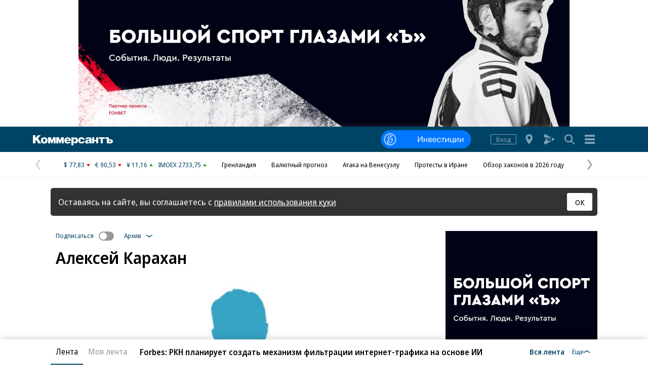

--- FILE ---
content_type: text/html; charset=utf-8
request_url: https://www.kommersant.ru/authors/357
body_size: 27629
content:

<!DOCTYPE html>

<html class="no-js"  lang="ru">
<head>
    <title>Алексей Карахан - Авторы материалов на Коммерсантъ</title>
    <meta http-equiv="X-UA-Compatible" content="IE=edge, chrome=1" />
    <meta charset="utf-8" />

    <meta name="format-detection" content="telephone=no" />
    <meta name="title" content="Алексей Карахан - Авторы материалов на Коммерсантъ" />
    <meta name="description" content="Авторы материалов на Коммерсантъ:Актуальные новости, объективный анализ и эксклюзивные комментарии о важнейших событиях и трендах" />
    <meta name="keywords" content="Новости,Политика,Экономика,Бизнес,Финансы,Дело,Биржа,Рынок,Акции,Прогнозы,Критика,Интервью,Рейтинги,Документы,Деньги,Власть,Автопилот,Тематические страницы,Первые лица,Деловые новости,Мировая практика,Культура,Спорт,Weekend,Астрологический прогноз,Погода мира,Курсы валют ЦБ РФ" />

    <meta name="yandex-verification" content="50df68945a519dbd" />

    
<meta name="viewport" content="width=device-width, initial-scale=1.0" />



        <meta property="fb:app_id" content="324580610921010" />
        <meta property="og:type" content="website" />
        <meta property="og:site_name" content="Коммерсантъ" />
        <meta property="og:url" content="https://www.kommersant.ru" />
        <meta property="og:title" content="Алексей Карахан - Авторы материалов на Коммерсантъ" />
        <meta property="og:description" content="Авторы материалов на Коммерсантъ:Актуальные новости, объективный анализ и эксклюзивные комментарии о важнейших событиях и трендах" />
        <meta property="og:image" content="https://im2.kommersant.ru/ContentFlex/images/logo.png" />

    
<!-- common css -->
    <script>
        document.documentElement.classList.remove('no-js');
    </script>

    
    <link rel="preload" as="style" href="https://im2.kommersant.ru/ContentFlex/ajax/fonts/noto-sans/noto-sans.css?2404271704550000">
    <link rel="stylesheet" media="print" onload="this.onload=null;this.removeAttribute('media');" href="https://im2.kommersant.ru/ContentFlex/ajax/fonts/noto-sans/noto-sans.css?2404271704550000">
    <noscript>
        <link rel="stylesheet" href="https://im2.kommersant.ru/ContentFlex/ajax/fonts/noto-sans/noto-sans.css?2404271704550000">
    </noscript>

    <link href="https://im2.kommersant.ru/ContentFlex/Redesign2020/kom2021.commonCss.css?2601161819289875" rel="stylesheet">
    <link rel="preload" href="https://im2.kommersant.ru/ContentFlex/Redesign2020/kom2021.commonDeferCss.css?2601161819289876" as="style" onload="this.onload=null;this.rel='stylesheet'">
    <noscript><link rel="stylesheet" href="https://im2.kommersant.ru/ContentFlex/Redesign2020/kom2021.commonDeferCss.css?2601161819289876"></noscript>
<!-- common css end -->


    


    
<link rel="apple-touch-icon" sizes="57x57" href="https://im2.kommersant.ru/ContentFlex/images/favicons2020/apple-touch-icon-57.png">
<link rel="apple-touch-icon" sizes="60x60" href="https://im2.kommersant.ru/ContentFlex/images/favicons2020/apple-touch-icon-60.png">
<link rel="apple-touch-icon" sizes="72x72" href="https://im2.kommersant.ru/ContentFlex/images/favicons2020/apple-touch-icon-72.png">
<link rel="apple-touch-icon" sizes="76x76" href="https://im2.kommersant.ru/ContentFlex/images/favicons2020/apple-touch-icon-76.png">
<link rel="apple-touch-icon" sizes="114x114" href="https://im2.kommersant.ru/ContentFlex/images/favicons2020/apple-touch-icon-114.png">
<link rel="apple-touch-icon" sizes="120x120" href="https://im2.kommersant.ru/ContentFlex/images/favicons2020/apple-touch-icon-120.png">
<link rel="apple-touch-icon" sizes="144x144" href="https://im2.kommersant.ru/ContentFlex/images/favicons2020/apple-touch-icon-144.png">
<link rel="apple-touch-icon" sizes="152x152" href="https://im2.kommersant.ru/ContentFlex/images/favicons2020/apple-touch-icon-152.png">
<link rel="apple-touch-icon" sizes="180x180" href="https://im2.kommersant.ru/ContentFlex/images/favicons2020/apple-touch-icon-180.png">
<link rel="icon" type="image/svg+xml" href="https://im2.kommersant.ru/ContentFlex/images/favicons2020/favicon.svg">
<link rel="icon" type="image/png" href="https://im2.kommersant.ru/ContentFlex/images/favicons2020/favicon-32.png" sizes="32x32">
<link rel="icon" type="image/png" href="https://im2.kommersant.ru/ContentFlex/images/favicons2020/android-chrome-192.png" sizes="192x192">
<link rel="icon" type="image/png" href="https://im2.kommersant.ru/ContentFlex/images/favicons2020/favicon-16.png" sizes="16x16">
<link rel="manifest" href="/manifest.json">
<link rel="mask-icon" href="https://im2.kommersant.ru/ContentFlex/images/favicons2020/safari-pinned-tab.svg" color="#5bbad5">
<meta name="msapplication-TileColor" content="#2d89ef">
<meta name="msapplication-TileImage" content="https://im2.kommersant.ru/ContentFlex/images/favicons2020/mstile-144x144.png">
<meta name="theme-color" content="#ffffff">

<link rel="preload" href="https://im2.kommersant.ru/ContentFlex/images/placeholder.gif" as="image">
<link rel="preload" href="https://im2.kommersant.ru/ContentFlex/images/placeholder.webp" as="image">

    
    
<link href="https://im2.kommersant.ru/ContentFlex/Redesign2020/kom2021.rubric.css?2601161819289929" rel="stylesheet">
<link href="https://im2.kommersant.ru/ContentFlex/Redesign2020/kom2021.fm.css?2601161819289883" rel="stylesheet">


    
<script>
window.puids = {
  "puid1": "27",
  "puid2": "",
  "puid3": "",
  "puid4": "i27:s26",
  "puid5": "26",
  "puid6": "",
  "puid7": "",
  "puid8": ""
}
</script>


    

<!-- common scripts -->
<link rel="preconnect" href="https://im2.kommersant.ru">
<script>
    window.kommersantRegionId = 77;
</script>
<script src="https://im2.kommersant.ru/ContentFlex/Redesign2020/kom2021.commonJS.js?2601161819289876"></script>
    <script src="https://im2.kommersant.ru/ContentFlex/Redesign2020/kom2021.pushPopup.js?2601161819289928" async></script>
<script src="https://im2.kommersant.ru/ContentFlex/Redesign2020/kom2021.pollJS.js?2601161819289926" defer></script>

<script>
    kommersant.antiCache.jsMark = 'https://im2.kommersant.ru/ContentFlex/js/jquery.mark.min.js?2109231134459908';
    kommersant.antiCache.jsJqueryValidate = 'https://im2.kommersant.ru/ContentFlex/js/jquery.validate.min.js?2109231134459908';
    kommersant.antiCache.jsNanoScroller = 'https://im2.kommersant.ru/ContentFlex/js/jquery.nanoscroller.min.js?2109231134459908';
    kommersant.antiCache.jsScrollMagic = 'https://im2.kommersant.ru/ContentFlex/js/scrollmagic/ScrollMagic.min.js?2109231134459908';
    kommersant.antiCache.jsHighmapsCisDisputed = 'https://im2.kommersant.ru/ContentFlex/js/highmaps/cis-disputed.js?2109231134459908';
    kommersant.antiCache.jsCharts = 'https://im2.kommersant.ru/ContentFlex/js/charts.new2021.js?2510031803097262';
    kommersant.antiCache.jsWidgets = 'https://im2.kommersant.ru/ContentFlex/js/widgets.new2021.js?2512081645030000';
    kommersant.antiCache.jsHighmapsWorldDisputed = 'https://im2.kommersant.ru/ContentFlex/js/highmaps/world-disputed.js?2109231134459908';
</script>



<script>
    window.__storage__ = window.__storage__ || {}
    window.__storage__.lentaBanners = {
        businessAnnounce: " &lt;!--197--&gt; &lt;!--AdFox START--&gt; &lt;!--kommersant--&gt; &lt;!--Площадка: Kommersant_redesign / 0Десктоп / 3й анонс в ленте--&gt; &lt;!--Категория: &lt;не задана&gt;--&gt; &lt;!--Тип баннера: 3й анонс в ленте--&gt; &lt;!--197--&gt;  &lt;div id=&quot;adfox_162799247887971226&quot;&gt;&lt;/div&gt; &lt;script&gt; (function() {     window.yaContextCb.push(() =&gt; {         Ya.adfoxCode.create(         {             ownerId: 1092,             containerId: &#39;adfox_162799247887971226&#39;,             params: Object.assign({ p1: &#39;cqgxq&#39;, p2: &#39;hhrr&#39; }, window.puids || {})         },         [&#39;desktop&#39;,&#39;phone&#39;,&#39;tablet&#39;],         {             tabletWidth: 1197.99,             phoneWidth: 1197.99,             isAutoReloads: false         });     }); })(); &lt;/script&gt; ",
        twoAnnounces: []
    }
</script>
<!-- common scripts end-->


<!--200-->
<script>window.yaContextCb = window.yaContextCb || []</script>
<script src="https://yandex.ru/ads/system/context.js" async></script>

<!--204-->


    
    

    <script>
        window.kommersant.backend.archiveCalendar = {
            min: '1991-01-01',
            value: '2009-02-04',
            hrefPrev: '/archive/author/357/day/2009-02-03',
            hrefNext: '/archive/author/357/day/2009-02-05'
        };
    </script>

    
<script>
    window.kommersant.backend.adv = {
        168: '\r\n\u003c!--168--\u003e\r\n\u003c!--AdFox START--\u003e\r\n\u003c!--kommersant--\u003e\r\n\u003c!--Площадка: Kommersant_redesign / 0Десктоп / MIDLSCREEN 600х250--\u003e\r\n\u003c!--Категория: \u003cне задана\u003e--\u003e\r\n\u003c!--Тип баннера: MID_600x250--\u003e\r\n\u003c!--168--\u003e\r\n\u003cdiv id=\"adfox_161710554686176130\"\u003e\u003c/div\u003e\r\n\u003cscript\u003e\r\n(function() {\r\n    window.yaContextCb.push(() =\u003e {\r\n        Ya.adfoxCode.createScroll({\r\n        ownerId: 1092,\r\n        containerId: \u0027adfox_161710554686176130\u0027,\r\n        params: Object.assign({\r\n            p1: \u0027buhpn\u0027,\r\n            p2: \u0027fhwr\u0027,\r\n            pk: \u0027Укр%20украин%20донецк%20луганск%20бомб%20санкци%20ДНР%20ЛНР%20Донбасс%20военная\u0027,\r\n            pke: \u00271\u0027\r\n      }, window.puids || {})\r\n    }, [\u0027desktop\u0027], {\r\n        tabletWidth: 1197.99,\r\n        phoneWidth: 1197.99,\r\n        isAutoReloads: false\r\n       })\r\n  })\r\n})();\r\n\u003c/script\u003e',
        174: '\r\n\u003c!--174--\u003e\r\n\u003c!--AdFox START--\u003e\r\n\u003c!--kommersant--\u003e\r\n\u003c!--Площадка: Kommersant_redesign / 0Десктоп / MIDLSCREEN 970х250--\u003e\r\n\u003c!--Категория: \u003cне задана\u003e--\u003e\r\n\u003c!--Тип баннера: MID_970x250--\u003e\r\n\u003c!--174--\u003e\r\n\u003cdiv id=\"adfox_157986498926875647\"\u003e\u003c/div\u003e\r\n\r\n\u003cscript\u003e\r\n(function() {\r\n    window.yaContextCb.push(()=\u003e{\r\n        Ya.adfoxCode.createScroll({\r\n        ownerId: 1092,\r\n        containerId: \u0027adfox_157986498926875647\u0027,\r\n         params: Object.assign({\r\n            p1: \u0027cirsm\u0027,\r\n            p2: \u0027fhwr\u0027,\r\n            pk: \u0027Укр%20украин%20донецк%20луганск%20бомб%20санкци%20днр%20лнр%20Донбасс%20военная\u0027,\r\n            pke: \u00271\u0027\r\n                }, window.puids || {})\r\n    }, [\u0027desktop\u0027], {\r\n        tabletWidth: 1197.99,\r\n        phoneWidth: 1197.99 ,\r\n        isAutoReloads: false\r\n    })\r\n  })\r\n})();\r\n\u003c/script\u003e',
        176: '\r\n\u003c!--176--\u003e\r\n\u003c!--AdFox START--\u003e\r\n\u003c!--kommersant--\u003e\r\n\u003c!--Площадка: Kommersant_redesign / 0Десктоп / 300x600_II--\u003e\r\n\u003c!--Категория: \u003cне задана\u003e--\u003e\r\n\u003c!--Тип баннера: 300x600_II--\u003e\r\n\u003cdiv id=\"adfox_166306181520988725\"\u003e\u003c/div\u003e\r\n\r\n\u003cscript\u003e\r\n(function() {\r\n    window.yaContextCb.push(() =\u003e {\r\n        Ya.adfoxCode.createScroll({\r\n            ownerId: 1092,\r\n            containerId: \u0027adfox_166306181520988725\u0027,\r\n            params: {\r\n                p1: \u0027blrqd\u0027,\r\n                p2: \u0027euvc\u0027,\r\n                puid1: \u0027\u0027,\r\n                puid2: \u0027\u0027\r\n            }\r\n        })\r\n    })\r\n})();\r\n\u003c/script\u003e\r\n',
        180: '\r\n\u003c!--180--\u003e\r\n\r\n\u003c!--AdFox START--\u003e\r\n\u003c!--kommersant--\u003e\r\n\u003c!--Площадка: Kommersant_redesign / 0Десктоп / БА2--\u003e\r\n\u003c!--Категория: \u003cне задана\u003e--\u003e\r\n\u003c!--Тип баннера: СБА_БА--\u003e\r\n\u003c!--180--\u003e\r\n\u003cdiv id=\"adfox_161707797679975629\"\u003e\u003c/div\u003e\r\n\u003cscript\u003e\r\n(function() {\r\n    window.yaContextCb.push(() =\u003e {\r\n    Ya.adfoxCode.createScroll({\r\n        ownerId: 1092,\r\n        containerId: \u0027adfox_161707797679975629\u0027,\r\n        params: Object.assign(\r\n            {\r\n                p1: \u0027corsv\u0027,\r\n                p2: \u0027hedx\u0027,\r\n            }, window.puids || {}\r\n        ),\r\n    }, [\u0027desktop\u0027], {\r\n        tabletWidth: 1197.99,\r\n        phoneWidth: 1197.99,\r\n        isAutoReloads: false\r\n    })\r\n\t});\r\n})();\r\n\u003c/script\u003e',
        181: '\r\n\u003c!--181--\u003e\r\n\u003c!--AdFox START--\u003e\r\n\u003c!--kommersant--\u003e\r\n\u003c!--Площадка: Kommersant_redesign / 0Десктоп / БА3--\u003e\r\n\u003c!--Категория: \u003cне задана\u003e--\u003e\r\n\u003c!--Тип баннера: СБА_БА--\u003e\r\n\u003c!--181--\u003e\r\n\u003cdiv id=\"adfox_1617078007015934\"\u003e\u003c/div\u003e\r\n\u003cscript\u003e\r\n(function() {\r\n    window.yaContextCb.push(()=\u003e{\r\n        Ya.adfoxCode.createScroll({\r\n        ownerId: 1092,\r\n        containerId: \u0027adfox_1617078007015934\u0027,\r\n        params: Object.assign({\r\n            p1: \u0027corsw\u0027,\r\n            p2: \u0027hedx\u0027,\r\n           }, window.puids || {})\r\n       }, [\u0027desktop\u0027], {\r\n        tabletWidth: 1197.99,\r\n        phoneWidth: 1197.99,\r\n        isAutoReloads: false\r\n \t})\r\n  })\r\n})();\r\n\u003c/script\u003e',
        182: '\r\n\u003c!--182--\u003e\r\n\u003c!--AdFox START--\u003e\r\n\u003c!--kommersant--\u003e\r\n\u003c!--Площадка: Kommersant_redesign / 0Десктоп / БА4--\u003e\r\n\u003c!--Категория: \u003cне задана\u003e--\u003e\r\n\u003c!--Тип баннера: СБА_БА--\u003e\r\n\u003c!--182--\u003e\r\n\u003cdiv id=\"adfox_16170780295953143\"\u003e\u003c/div\u003e\r\n\u003cscript\u003e\r\n(function() {\r\n    window.yaContextCb.push(()=\u003e{\r\n        Ya.adfoxCode.createScroll({\r\n        ownerId: 1092,\r\n        containerId: \u0027adfox_16170780295953143\u0027,\r\n        params: Object.assign({\r\n            p1: \u0027corsx\u0027,\r\n            p2: \u0027hedx\u0027,\r\n            }, window.puids || {})\r\n       }, [\u0027desktop\u0027], {\r\n        tabletWidth: 1197.99,\r\n        phoneWidth: 1197.99,\r\n        isAutoReloads: false\r\n   })\r\n  })\r\n})();\r\n\u003c/script\u003e',
        183: '\r\n\u003c!--183--\u003e\r\n\u003c!--AdFox START--\u003e\r\n\u003c!--kommersant--\u003e\r\n\u003c!--Площадка: Kommersant_redesign / 0Десктоп / БА5--\u003e\r\n\u003c!--Категория: \u003cне задана\u003e--\u003e\r\n\u003c!--Тип баннера: СБА_БА--\u003e\r\n\u003c!--183--\u003e\r\n\u003cdiv id=\"adfox_161707805800821382\"\u003e\u003c/div\u003e\r\n\u003cscript\u003e\r\n(function() {\r\n    window.yaContextCb.push(()=\u003e{\r\n        Ya.adfoxCode.createScroll({\r\n        ownerId: 1092,\r\n        containerId: \u0027adfox_161707805800821382\u0027,\r\n        params: Object.assign({\r\n            p1: \u0027corsy\u0027,\r\n            p2: \u0027hedx\u0027,\r\n             }, window.puids || {})\r\n       }, [\u0027desktop\u0027], {\r\n        tabletWidth: 1197.99,\r\n        phoneWidth: 1197.99,\r\n        isAutoReloads: false\r\n    })\r\n  })\r\n})();\r\n\u003c/script\u003e\r\n',
        184: '\r\n\u003c!--184--\u003e\r\n\u003c!--AdFox START--\u003e\r\n\u003c!--kommersant--\u003e\r\n\u003c!--Площадка: Kommersant_redesign / 0Десктоп / БА6--\u003e\r\n\u003c!--Категория: \u003cне задана\u003e--\u003e\r\n\u003c!--Тип баннера: СБА_БА--\u003e\r\n\u003c!--184--\u003e\r\n\u003cdiv id=\"adfox_161707807745136992\"\u003e\u003c/div\u003e\r\n\u003cscript\u003e\r\n(function() {\r\n      window.yaContextCb.push(() =\u003e {\r\n          Ya.adfoxCode.createScroll({\r\n\r\n          ownerId: 1092,\r\n          containerId: \u0027adfox_161707807745136992\u0027,\r\n          params: Object.assign({\r\n              p1: \u0027corsz\u0027,\r\n              p2: \u0027hedx\u0027,\r\n               }, window.puids || {})\r\n         }, [\u0027desktop\u0027], {\r\n          tabletWidth: 1197.99,\r\n          phoneWidth: 1197.99,\r\n          isAutoReloads: false\r\n   \t\t})\r\n    })\r\n})();\r\n\u003c/script\u003e',
        186: '\r\n\u003c!--186--\u003e\r\n\u003c!--AdFox START--\u003e\r\n\u003c!--kommersant--\u003e\r\n\u003c!--Площадка: Kommersant_redesign_test / Мобильный / 300x250 I--\u003e\r\n\u003c!--Категория: \u003cне задана\u003e--\u003e\r\n\u003c!--Тип баннера: 300x250_md--\u003e\r\n\u003c!--186--\u003e\r\n\u003cdiv id=\"adfox_1486108567210240\"\u003e\u003c/div\u003e\r\n\u003cscript\u003e\r\n(function() {\r\n    window.yaContextCb.push(() =\u003e {\r\n        Ya.adfoxCode.createScroll({\r\n        ownerId: 1092,\r\n        containerId: \u0027adfox_1486108567210240\u0027,\r\n        params: Object.assign({\r\n            p1: \u0027blsfe\u0027,\r\n            p2: \u0027evil\u0027\r\n       }, window.puids || {}),\r\n\t\tonRender: function() { document.getElementById(\"adfox_1486108567210240\").style.textAlign = \"center\"; }\r\n\t\t}, [\u0027phone\u0027,\u0027tablet\u0027], {\r\n\t\ttabletWidth: 1197.99,\r\n\t\tphoneWidth: 1197.99,\r\n\t\tisAutoReloads: false\r\n\t\t})\r\n  \t})\r\n})();\r\n\u003c/script\u003e\r\n',
        187: '\r\n\u003c!--187--\u003e\r\n\u003c!--AdFox START--\u003e\r\n\u003c!--kommersant--\u003e\r\n\u003c!--Площадка: Kommersant_redesign / Мобильный / мБА2--\u003e\r\n\u003c!--Категория: \u003cне задана\u003e--\u003e\r\n\u003c!--Тип баннера: СБА_БА--\u003e\r\n\u003c!--187--\u003e\r\n\u003cdiv id=\"adfox_16359316499415871\"\u003e\u003c/div\u003e\r\n\u003cscript\u003e\r\n(function() {\r\n    window.yaContextCb.push(() =\u003e {\r\n        Ya.adfoxCode.createScroll({\r\n        ownerId: 1092,\r\n       containerId: \u0027adfox_16359316499415871\u0027,\r\n            params: Object.assign({\r\n            p1: \u0027cphog\u0027,\r\n            p2: \u0027hedx\u0027,\r\n           }, window.puids || {})\r\n       }, [\u0027phone\u0027,\u0027tablet\u0027], {\r\n        tabletWidth: 1197.99,\r\n        phoneWidth: 1197.99,\r\n        isAutoReloads: false\r\n\t  })\r\n  })\r\n})();\r\n\u003c/script\u003e\r\n',
        191: '\r\n\u003c!--191--\u003e\r\n\u003c!--AdFox START--\u003e\r\n\u003c!--kommersant--\u003e\r\n\u003c!--Площадка: Kommersant_redesign / Мобильный / мБА3--\u003e\r\n\u003c!--Категория: \u003cне задана\u003e--\u003e\r\n\u003c!--Тип баннера: СБА_БА--\u003e\r\n\u003c!--191--\u003e\r\n\r\n\u003cdiv id=\"adfox_162427645502574380\"\u003e\u003c/div\u003e\r\n\u003cscript\u003e\r\n(function() {\r\n    window.yaContextCb.push(() =\u003e {\r\n        Ya.adfoxCode.createScroll({\r\n        ownerId: 1092,\r\n        containerId: \u0027adfox_162427645502574380\u0027,\r\n         params: Object.assign({\r\n            p1: \u0027cphoi\u0027,\r\n            p2: \u0027hedx\u0027,\r\n           }, window.puids || {})\r\n       }, [\u0027phone\u0027,\u0027tablet\u0027], {\r\n        tabletWidth: 1197.99,\r\n        phoneWidth: 1197.99,\r\n        isAutoReloads: false\r\n     })\r\n  })\r\n})();\r\n\u003c/script\u003e\r\n',
        192: '\r\n\u003c!--192--\u003e\r\n\u003c!--AdFox START--\u003e\r\n\u003c!--kommersant--\u003e\r\n\u003c!--Площадка: Kommersant_redesign / Мобильный / мБА4--\u003e\r\n\u003c!--Категория: \u003cне задана\u003e--\u003e\r\n\u003c!--Тип баннера: СБА_БА--\u003e\r\n\u003c!--192--\u003e\r\n\r\n\u003cdiv id=\"adfox_16242757282828722\"\u003e\u003c/div\u003e\r\n\r\n\u003cscript\u003e\r\n(function() {\r\n    window.yaContextCb.push(()=\u003e{\r\n        Ya.adfoxCode.createScroll({\r\n        ownerId: 1092,\r\n        containerId: \u0027adfox_16242757282828722\u0027,\r\n       params: Object.assign({\r\n            p1: \u0027cphoj\u0027,\r\n            p2: \u0027hedx\u0027,\r\n            }, window.puids || {})\r\n       }, [\u0027phone\u0027,\u0027tablet\u0027], {\r\n        tabletWidth: 1197.99,\r\n        phoneWidth: 1197.99,\r\n        isAutoReloads: false\r\n    })\r\n  })\r\n})();\r\n\u003c/script\u003e',
        194: '\r\n\u003c!--194--\u003e\r\n\u003c!--AdFox START--\u003e\r\n\u003c!--kommersant--\u003e\r\n\u003c!--Площадка: Kommersant_redesign / Мобильный / мБА5--\u003e\r\n\u003c!--Категория: \u003cне задана\u003e--\u003e\r\n\u003c!--Тип баннера: СБА_БА--\u003e\r\n\u003c!--194--\u003e\r\n\r\n\u003cdiv id=\"adfox_162972584006671540\"\u003e\u003c/div\u003e\r\n\u003cscript\u003e\r\n(function() {\r\n    window.yaContextCb.push(()=\u003e{\r\n        Ya.adfoxCode.createScroll({\r\n            ownerId: 1092,\r\n        containerId: \u0027adfox_162972584006671540\u0027,\r\n            params: Object.assign({\r\n                p1: \u0027cphok\u0027,\r\n            p2: \u0027hedx\u0027,\r\n             }, window.puids || {})\r\n       }, [\u0027phone\u0027,\u0027tablet\u0027], {\r\n        tabletWidth: 1197.99,\r\n        phoneWidth: 1197.99,\r\n        isAutoReloads: false\r\n   })\r\n  })\r\n})();\r\n\u003c/script\u003e',
        196: '\r\n\u003c!--196--\u003e\r\n\u003c!--AdFox START--\u003e\r\n\u003c!--kommersant--\u003e\r\n\u003c!--Площадка: Kommersant_redesign / 0Десктоп / 300x600 на фото--\u003e\r\n\u003c!--Категория: \u003cне задана\u003e--\u003e\r\n\u003c!--Тип баннера: 300x600_I--\u003e\r\n\u003c!--196--\u003e\r\n\r\n\u003cdiv id=\"adfox_162739051826272071\"\u003e\u003c/div\u003e\r\n\u003cscript\u003e\r\n(function() {\r\n    window.yaContextCb.push(()=\u003e{\r\n        Ya.adfoxCode.createScroll({\r\n        ownerId: 1092,\r\n         containerId: \u0027adfox_162739051826272071\u0027,\r\n         params: Object.assign({\r\n            p1: \u0027blvng\u0027,\r\n            p2: \u0027eurb\u0027,\r\n              }, window.puids || {})\r\n    }, [\u0027desktop\u0027], {\r\n        tabletWidth: 1197.99,\r\n        phoneWidth: 1197.99,\r\n        isAutoReloads: false\r\n    })\r\n  })\r\n})();\r\n\u003c/script\u003e\r\n\r\n',
    };
</script>

            <script type="application/ld+json">
            {
              "@context": "https://schema.org",
              "@type": "BreadcrumbList",
              "itemListElement": [
                                    
                    {
                        "@type": "ListItem",
                        "position": 1,
                        "item":
                        {
                            "@id" : "https://www.kommersant.ru/redaction",
                            "name": "Авторы"
                        }
                    },
                    
                {
                    "@type": "ListItem",
                    "position": 2,
                    "item":
                    {
                        "@id" : "https://www.kommersant.ru/authors/357",
                        "name": "Алексей Карахан"
                    }
              }]
            }
        </script>
        <script type="application/ld+json">
            {
                "@context":"https://schema.org",
                "@type":"ItemList",
                "itemListElement":[
                        
                            {
                                "@type":"ListItem",
                                "position":1,
                                "name" : "&quot;1С&quot; теряет &quot;Интерес&quot;",
                                "url":"https://www.kommersant.ru/doc/1112867"
                            }
,                        
                        
                            {
                                "@type":"ListItem",
                                "position":2,
                                "name" : "&quot;Тройка Диалог&quot; и &quot;Ренессанс Капитал&quot; прошли переоценку",
                                "url":"https://www.kommersant.ru/doc/1092694"
                            }
,                        
                        
                            {
                                "@type":"ListItem",
                                "position":3,
                                "name" : "Биржа сбавила обороты",
                                "url":"https://www.kommersant.ru/doc/1090743"
                            }
,                        
                        
                            {
                                "@type":"ListItem",
                                "position":4,
                                "name" : "&quot;Теорема&quot; получила отсрочку",
                                "url":"https://www.kommersant.ru/doc/1076074"
                            }
,                        
                        
                            {
                                "@type":"ListItem",
                                "position":5,
                                "name" : "Пора раскрывать кадры",
                                "url":"https://www.kommersant.ru/doc/1056872"
                            }
,                        
                        
                            {
                                "@type":"ListItem",
                                "position":6,
                                "name" : "Нерезиденты сбавили обороты",
                                "url":"https://www.kommersant.ru/doc/1054571"
                            }
,                        
                        
                            {
                                "@type":"ListItem",
                                "position":7,
                                "name" : "RIM покидает президент",
                                "url":"https://www.kommersant.ru/doc/878128"
                            }
,                        
                        
                            {
                                "@type":"ListItem",
                                "position":8,
                                "name" : "Эфир вышел в свет",
                                "url":"https://www.kommersant.ru/doc/873195"
                            }
,                        
                        
                            {
                                "@type":"ListItem",
                                "position":9,
                                "name" : "&quot;Ренессанс&quot; прибирает землю",
                                "url":"https://www.kommersant.ru/doc/836232"
                            }
,                        
                        
                            {
                                "@type":"ListItem",
                                "position":10,
                                "name" : "ИЗ ЖИЗНИ ОТДОХНУВШИХ",
                                "url":"https://www.kommersant.ru/doc/791146"
                            }
,                        
                        
                            {
                                "@type":"ListItem",
                                "position":11,
                                "name" : "Паевой двигатель",
                                "url":"https://www.kommersant.ru/doc/858420"
                            }
,                        
                        
                            {
                                "@type":"ListItem",
                                "position":12,
                                "name" : "Откровение о размещении",
                                "url":"https://www.kommersant.ru/doc/720996"
                            }
,                        
                        
                            {
                                "@type":"ListItem",
                                "position":13,
                                "name" : "&amp;quot;Ренессанс&amp;quot; заплатит $10 млн за опоздание",
                                "url":"https://www.kommersant.ru/doc/720989"
                            }
,                        
                        
                            {
                                "@type":"ListItem",
                                "position":14,
                                "name" : "УК &quot;Ренессанс&quot; потратится на ритейл для богатых",
                                "url":"https://www.kommersant.ru/doc/720474"
                            }
,                        
                        
                            {
                                "@type":"ListItem",
                                "position":15,
                                "name" : "Квалифицированным инвесторам установили планку",
                                "url":"https://www.kommersant.ru/doc/684974"
                            }
,                        
                        
                            {
                                "@type":"ListItem",
                                "position":16,
                                "name" : "В этот день мы зажигали как могли",
                                "url":"https://www.kommersant.ru/doc/576375"
                            }
,                        
                        
                            {
                                "@type":"ListItem",
                                "position":17,
                                "name" : "Добавочное время Московского кинофестиваля",
                                "url":"https://www.kommersant.ru/doc/485849"
                            }
,                        
                        
                            {
                                "@type":"ListItem",
                                "position":18,
                                "name" : "Камерный &quot;Триумф&quot;",
                                "url":"https://www.kommersant.ru/doc/435219"
                            }
,                        
                        
                            {
                                "@type":"ListItem",
                                "position":19,
                                "name" : "ВИДЕО с Алексеем Караханом",
                                "url":"https://www.kommersant.ru/doc/434773"
                            }
,                        
                        
                            {
                                "@type":"ListItem",
                                "position":20,
                                "name" : "Московские овцы потянулись за венецианскими львами",
                                "url":"https://www.kommersant.ru/doc/433646"
                            }
                        
]
            }
        </script>


</head>
<body>
    
<svg xmlns="http://www.w3.org/2000/svg" xmlns:xlink="http://www.w3.org/1999/xlink" style="position: absolute; width: 0; height: 0" aria-hidden="true"><symbol id="vicon-burger" viewBox="0 0 30 30"><path d="M25 6v4H5V6h20zM5 17h20v-4H5v4zm0 7h20v-4H5v4z"/></symbol><symbol id="vicon-fm" viewBox="0 0 30 30"><path d="M24.25 16.21 20 18.34v-6.68l4.25 2.13c1 .5 1 1.92 0 2.42zm-9.7-4.96 1.2 4.56 1.18-4.56h2.24l-12.2-6.1C6.05 4.68 5 5.34 5 6.34v4.9h5.8v1.61H7.34v1.31h2.94v1.52H7.35v3.06H5v4.9c0 1 1.06 1.66 1.96 1.2l12.21-6.1H18.1v-5.72l-1.49 5.72h-1.73l-1.48-5.72v5.72h-1.92v-7.5h3.08z"/></symbol><symbol id="vicon-main_logo" viewBox="0 0 158 20"><path d="M40 4h5v12h-4V9l-2.8 7h-1.9c-.2-.7-.5-.6-2.3-7v7h-4V4h5.5l1.8 6.6L40 4zm13.3 6.6L51.5 4H46v12h4V9c1.8 6.4 2 6.3 2.3 7h2c0-.3 2.6-6.6 2.7-7v7h4V4h-5l-2.7 6.6zM15.7 0H10L5 5.6V0H0v16h5v-5.1l1.5-1.6 4 6.7h6L9.8 6l5.8-6zM29 10c0 4-2.5 6.3-6.6 6.3-4 0-6.5-2.3-6.5-6 0-3.9 2.4-6.2 6.5-6.2 4 0 6.6 2.4 6.6 6zm-4.3 0c0-1.8-1-3.1-2.2-3.1-1.7 0-2.3 1.6-2.3 3.2 0 3 1.4 3.4 2.2 3.4 1 0 2.3-.6 2.3-3.4zM158 12c0 3-2.7 4-5 4h-7V7h-3V4h7v4h3c3.5 0 5 2.1 5 4zm-4 0c0-1.2-1.1-1.4-2.1-1.4h-1.7v2.7h1.7c1 0 2.1-.1 2.1-1.3zm-24-5h4v9h4V7h4V4h-12v3zm-14 7.5c0 .6 0 1 .6 1.5h-4.7l-.2-1.5-.3.2a5.8 5.8 0 0 1-4.3 1.6c-2 0-4-.9-4-3.4 0-3.1 3-3.5 5.3-3.8 1.7-.2 3-.3 3-1.4 0-.7-.6-1.2-1.7-1.2-1 0-1.6.4-1.8 1.2h-4.2c.2-2.4 2.2-3.6 6.3-3.6 5.4 0 6 2 6 4.8v5.6zm-4.5-4-.3.2a7 7 0 0 1-1.6.5c-1.1.2-2.1.4-2.1 1.6 0 .7.7 1.2 1.7 1.2 2 0 2.3-1.6 2.3-3.1v-.3zM125 9h-4V4h-4v12h4v-4h4v4h4V4h-4v5zm-36 1.1c0 4.6-2.4 5.9-5 5.9a5 5 0 0 1-2-.5c-.3-.2-1-.5-1.6-1.1L80 14v6h-4V4h4v2c.6-1.4 2.6-1.9 3.9-1.9 3.7 0 5 3.2 5 6zm-4.3 0c0-1.8-.9-3-2.3-3-1.3 0-2.1 1.3-2.1 3 0 1.8.8 3 2.1 3 1.4 0 2.3-1.2 2.3-3zm-18.4.9v.3c0 1.4 1.1 2.5 2.6 2.5a2 2 0 0 0 1.7-.8h4.2c-1.2 3-4.7 3.3-6.2 3.3-4 0-6.6-2.4-6.6-6s2.7-6.2 6.5-6.2c4.2 0 6.8 2.6 6.8 6.9h-9zm0-2H71c0-1.3-1-2.3-2.3-2.3-1.5 0-2.4.9-2.4 2.3zM96 13.6c-1.4 0-2.3-1.1-2.3-3.2C93.7 7.5 95 7 96 7c1 0 1.8.7 2 1.7h4.3C101.9 5.8 99.6 4 96 4c-4 0-6.6 2.4-6.6 6.2 0 3.6 2.6 6 6.6 6 2.1 0 5.6-.6 6.3-4.3H98c-.3 1-1 1.5-2 1.5z"/></symbol><symbol id="vicon-rarrow" viewBox="0 0 30 30"><path d="M9.22.33c.85-.59 2.02-.38 2.61.47l9.38 13.48c.45.66.44 1.54-.03 2.18l-9.37 12.77a1.87 1.87 0 1 1-3.03-2.22L17.36 15 8.76 2.94a1.88 1.88 0 0 1 .46-2.6z"/></symbol><symbol id="vicon-regions" viewBox="0 0 30 30"><path d="M15.1 5C19 5 22 8 22 11.9c0 4.3-6.9 13.1-6.9 13.1s-6.8-8.7-6.8-13.1C8.3 8 11.3 5 15 5zm0 10a3.1 3.1 0 1 0 0-6.2 3.1 3.1 0 0 0 0 6.2z"/></symbol><symbol id="vicon-search" viewBox="0 0 30 30"><path d="m24.55 22.97-5-5.01a8.09 8.09 0 1 0-1.58 1.58l5 5.02c.53.52 1.3.6 1.74.15s.37-1.21-.16-1.74zM13.1 18.68a5.6 5.6 0 1 1 0-11.2 5.6 5.6 0 0 1 0 11.2z"/></symbol></svg>

    
<div style="position: absolute; visibility: hidden" id="counters-top">
<script>
(function () {
  window.kommersantAnalytics = {
    adblock: '',
    audio: 'No',
    authors: '',
    date: '',
    liveinternet: 'kommersant',
    mainpage: '',
    paid: 'No',
    photo: 'No',
    publishing: '',
    region: '',
    rubrics: '',
    categories: '',
    themegroups: '',
    themes: '',
    department:'none',
    userId: String(window.kommersant?.user.data.UserId || 'none'),
    userType: 'none',
  };
  var advad = new Image();
  advad.onload = function () {
    window.kommersantAnalytics.adblock = 'No';
  };
  advad.onerror = function () {
    window.kommersantAnalytics.adblock = 'Yes';
  };
  advad.src = 'https://im2.kommersant.ru/ContentFlex/images/adv.gif';
})();
</script>

<!-- Kommersant -->
<script>
function counterKommersant() {
//new Image().src = '//www.kommersant.ru/headerfooter/counterA?p=27&ref=' + escape(document.referrer) + '&rnd=' + Math.floor(Math.random() * 1000000000);
}
function counterKommersantRead() {

}
counterKommersant();
counterKommersantRead();
</script>
<noscript>

</noscript>
<!-- /Kommersant -->

<!-- Rating@Mail.ru counter -->
<script type="text/javascript">
var _tmr = window._tmr || (window._tmr = []);
_tmr.push({id: "84394", type: "pageView", start: (new Date()).getTime()});
(function (d, w, id) {
if (d.getElementById(id)) return;
var ts = d.createElement("script"); ts.type = "text/javascript"; ts.async = true; ts.id = id;
ts.src = (d.location.protocol == "https:" ? "https:" : "http:") + "//top-fwz1.mail.ru/js/code.js";
var f = function () {var s = d.getElementsByTagName("script")[0]; s.parentNode.insertBefore(ts, s);};
if (w.opera == "[object Opera]") { d.addEventListener("DOMContentLoaded", f, false); } else { f(); }
})(document, window, "topmailru-code");
</script><noscript><div>
<img src="//top-fwz1.mail.ru/counter?id=84394;js=na" style="border:0;position:absolute;left:-9999px;" alt="" />
</div></noscript>
<!-- //Rating@Mail.ru counter -->


<!--LiveInternet counter-->
<script>
function counterLiveInternet() {
  new Image().src = "//counter.yadro.ru/hit" + (window.kommersantAnalytics.liveinternet ? ";" + window.kommersantAnalytics.liveinternet : "") + "?r" + escape(document.referrer) + ((typeof (screen) == "undefined") ? "" : ";s" + screen.width + "*" + screen.height + "*" + (screen.colorDepth ? screen.colorDepth : screen.pixelDepth)) + ";u" + escape(document.URL) + ";h" + escape(document.title.substring(0, 80)) + ";" + Math.random();
}
counterLiveInternet();
</script>
<noscript>
<img src="//counter.yadro.ru/hit;kommersant" width="1" height="1" alt="">
</noscript>
<!--/LiveInternet-->

<!-- Yandex.Metrika counter -->
<script type="text/javascript">
  var yaParams = {
  
      department: 'none',
  
};
</script>
<script type="text/javascript">
  (function(m,e,t,r,i,k,a){m[i]=m[i]||function(){(m[i].a=m[i].a||[]).push(arguments)};
  m[i].l=1*new Date();
  for (var j = 0; j < document.scripts.length; j++) {if (document.scripts[j].src === r) { return; }}
  k=e.createElement(t),a=e.getElementsByTagName(t)[0],k.async=1,k.src=r,a.parentNode.insertBefore(k,a)})
  (window, document, "script", "https://mc.yandex.ru/metrika/tag.js", "ym");

   ym(153166, 'init', {
    clickmap: true,
    trackLinks: true,
    accurateTrackBounce: true,
    webvisor: true,
    trackHash: true,
    params: yaParams,
  });

  window.kommersant?.user.ready.then(() => {
    if (window.kommersant.user.data.UserId) {
      ym(153166, 'setUserID', window.kommersant.user.data.UserId);
      ym(153166, 'params', { 'UserID': window.kommersant.user.data.UserId });
    }
  });
</script>
<noscript><div><img src="https://mc.yandex.ru/watch/153166" style="position:absolute; left:-9999px;" alt="" /></div></noscript>
<!-- /Yandex.Metrika counter -->

<img id="advad" src="https://im2.kommersant.ru/ContentFlex/images/adv.gif" style="display: none" />

<!-- Google tag (gtag.js) -->
<script async src="https://www.googletagmanager.com/gtag/js?id=G-TKM0FJ12D1"></script>
<script>
  window.dataLayer = window.dataLayer || [];
  function gtag() {
    dataLayer.push(arguments);
  }
  gtag('js', new Date());
  gtag('config', 'G-TKM0FJ12D1', Object.assign({ 'send_page_view': false }, window.kommersant?.utils.getAnalyticsObjectGtag()));
  gtag('event', 'page_view', window.kommersant?.utils.getAnalyticsObjectGtag() || {});

  window.kommersant?.user.ready.then(() => {
    if(window.kommersant.user.data.UserId) {
      gtag('config', 'G-TKM0FJ12D1',{ user_id: window.kommersant.user.data.UserId });
      gtag('set', { user_id: window.kommersant.user.data.UserId });
    }
  });
</script>

</div>
<script>
function countersUpdate() {
  counterKommersant();
  counterKommersantRead();

  try {
    _tmr.push({id: '84394', type: 'pageView', url: document.URL, start: (new Date()).getTime()});
  } catch (ignore) {}

  counterLiveInternet();

  (function () {
    var yaParams = {};
    window.kommersantAnalytics.rubrics && (yaParams.rubric = window.kommersantAnalytics.rubrics);
    window.kommersantAnalytics.publishing && (yaParams.publication = window.kommersantAnalytics.publishing);
    window.kommersantAnalytics.themes && (yaParams.theme = window.kommersantAnalytics.themes);
    window.kommersantAnalytics.categories && (yaParams.category = window.kommersantAnalytics.categories);
    window.kommersantAnalytics.themegroups && (yaParams.maintheme = window.kommersantAnalytics.themegroups);
    window.kommersantAnalytics.department && (yaParams.department = window.kommersantAnalytics.department);
    try {
      ym(153166, 'params', yaParams);
      ym(153166, 'hit', window.location.pathname + window.location.search + window.location.hash, {
        params: yaParams
      });
    } catch (ignore) {}
  })();

  gtag('event', 'page_view', window.kommersant?.utils.getAnalyticsObjectGtag() || {});


}
</script>




<!--190-->
<!--AdFox START-->
<!--kommersant-->
<!--Площадка: Kommersant_redesign / 0Десктоп / Fullscreen-->
<!--Категория: <не задана>-->
<!--Тип баннера: Fullscreen_redesign_test-->
<!--190-->

<div id="adfox_160803209609717001"></div>
<script>
(function() {
    window.yaContextCb.push(()=>{
        Ya.adfoxCode.createAdaptive({
        ownerId: 1092,
        containerId: 'adfox_160803209609717001',
        params: Object.assign({
            p1: 'blnry',
            p2: 'eurl',

          }, window.puids || {})
       }, ['desktop','phone','tablet'], {
        tabletWidth: 1197.99,
        phoneWidth: 1197.99,
        isAutoReloads: false,
        zIndex: 10000000000
    })
  })
})();
</script>
<!--185-->
<!--AdFox START-->
<!--kommersant-->
<!--Площадка: Kommersant_redesign_test / 0Десктоп / BackGround test-->
<!--Категория: <не задана>-->
<!--Тип баннера: BackGround-->
<!--185-->
<div id="adfox_153864371043563488"></div>
<script>
(function() {
    window.yaContextCb.push(() => {
        Ya.adfoxCode.createScroll({

        ownerId: 1092,
        containerId: 'adfox_153864371043563488',
        params: Object.assign({
            p1: 'cbuhy',
            p2: 'gbom',
          }, window.puids || {}),
         onRender: function () {$('.adfox-banner-background').after('<style>.adv3-2_140pxx1200px@media only screen and (min-width: 1200px) {body {padding-top: 250px;}.main_nav {max-width: 1180px;width: 100%;margin-left: auto;margin-right: auto;}.bg_cover {position: absolute;top: 250px;right: 0;left: 0;bottom: 0;background-color: #fff;width: 1180px;margin: 0 auto;}}</style><div class="bg_cover"></div>')}
       }, ['desktop'], {
          tabletWidth: 1197.99,
          phoneWidth: 1197.99,
      })
  })
})();
</script>    <input type="checkbox" hidden aria-hidden="true" class="hide site_menu_trigger" id="burger_trigger" aria-labeledby="site_menu">
    <div class="layout">
		<div class="adv_nest adv_nest--980x250_top hide_mobile">
			<div class="adv_dummy"><a href="/ad" target="_blank">Реклама в «Ъ» www.kommersant.ru/ad</a></div>
			<div class="adv_980x240">
				
<!--167-->
<!--AdFox START-->
<!--kommersant-->
<!--Площадка: Kommersant_redesign / 0Десктоп / BILB I (970_250) Перетяжка-->
<!--Категория: <не задана>-->
<!--Тип баннера: BILBI_970_250-->
<!--167-->
<div id="adfox_160803211171647429"></div>

<script>
	(function() {
	    window.yaContextCb.push(() => {
	        Ya.adfoxCode.createAdaptive({
		        ownerId: 1092,
		        containerId: 'adfox_160803211171647429',
		        params: Object.assign({
		            p1: 'blnrl',
		            p2: 'eurc',
		            pk: 'Укр%20украин%20донецк%20луганск%20бомб%20санкци%20ДНР%20ЛНР%20Донбасс%20военная',
		            pke: '1'},
		        	window.puids || {})
		    	},
		    	['desktop'],
		    	{
		        	tabletWidth: 1197.99,
		        	phoneWidth: 1197.99,
		        	isAutoReloads: false
	    		}
	    	)
	  	})
	})();
</script>
			</div>
		</div>
   		<div class="adv_nest adv_nest--300x250_top hide_desktop">
			<div class="adv_dummy"><a href="/ad" target="_blank">Реклама в «Ъ» www.kommersant.ru/ad</a></div>
            <div class="adv_300x250_top">
				
<!--173-->
<!--AdFox START-->
<!--kommersant-->
<!--Площадка: Kommersant_redesign_test / Мобильный / BILB 300x250 I-->
<!--Категория: <не задана>-->
<!--Тип баннера: 300x250-->
<!--173-->
<div id="adfox_1488194504651863"></div>
<script>
(function() {
    window.yaContextCb.push(()=>{
        Ya.adfoxCode.createAdaptive({
        ownerId: 1092,
        containerId: 'adfox_1488194504651863',
        params: Object.assign({
            p1: 'bukwz',
             p2: 'fibq',
            pk: 'Укр%20украин%20донецк%20луганск%20бомб%20санкци%20днр%20лнр%20Донбасс%20военная',
            pke: '1'
        }, window.puids || {})
    }, ['phone','tablet'], {
        tabletWidth: 1197,
        phoneWidth:  379,
        isAutoReloads: false
     })
  })
})();
</script>
			</div>
		</div>
    </div>

<!--205-->
<!--AdFox START-->
<!--kommersant-->
<!--Площадка: Kommersant_redesign / Мобильный / BannerLine (Stick)-->
<!--Категория: <не задана>-->
<!--Тип баннера: BannerLine (Stick)-->
<!--205-->

<div id="adfox_170790593769354595"></div>
<script>
(function() {
    window.yaContextCb.push(() => {
	    Ya.adfoxCode.createScroll({
	            ownerId: 1092,
	            containerId: 'adfox_170790593769354595',
	            params: Object.assign({
	                p1: 'dbcjp',
	                p2: 'iuqs',
	            }, window.puids || {})
	    }, ['phone', 'tablet'], {
	        tabletWidth: 1197.99,
	        phoneWidth: 1197.99,
	        isAutoReloads: false
	    })
    })
})();
</script>    
<header class="main_header main_header--branded">
    <div class="layout">
        <div class="main_header__content">
            <a href="/?from=logo" class="main_header__logo">
                <svg class="main_header__logo_img hide_desktop" aria-hidden="true"><use xmlns:xlink="http://www.w3.org/1999/xlink" xlink:href="#vicon-kommersant_logo"></use></svg>
                <svg class="main_header__logo_img hide_mobile" aria-hidden="true"><use xmlns:xlink="http://www.w3.org/1999/xlink" xlink:href="#vicon-main_logo"></use></svg>
                <span class="vh">Коммерсантъ</span>
            </a>
            <div class="main_header__important_logo">
                    <script>
                        window.kommersant.backend.commercialHeader = [{"Link":"https://www.kommersant.ru/invest?from=header_button","ImageSrc":"https://im2.kommersant.ru/CorpImages/MainPage/ebfbe12c-c846-4b6f-bc16-8ef8c4d3baa2.svg","MobileImageSrc":"https://im2.kommersant.ru/CorpImages/MainPage/c370d79f-348f-446e-904c-fba8e3c13cc5.svg","PixelLink":"","AdMarking":null,"HasAdMarking":false},{"Link":"https://t.me/+5prhXGiF_LcxNjEy","ImageSrc":"https://im2.kommersant.ru/CorpImages/MainPage/f0feb542-1877-4709-bf02-6cb6c6ee4b89.svg","MobileImageSrc":"https://im2.kommersant.ru/CorpImages/MainPage/c74e6e30-afe7-4e91-a11d-810464302191.svg","PixelLink":null,"AdMarking":null,"HasAdMarking":false},{"Link":"https://kommersant.ru/tech?from=header_button","ImageSrc":"https://im2.kommersant.ru/CorpImages/MainPage/2c571ea1-f014-49a2-aa23-cdb166eb21c6.svg","MobileImageSrc":"https://im2.kommersant.ru/CorpImages/MainPage/43bee5ce-5299-4102-9619-313c4f4dbe72.svg","PixelLink":null,"AdMarking":null,"HasAdMarking":false},{"Link":"https://kommersant.ru/tech?from=header_button","ImageSrc":"https://im2.kommersant.ru/CorpImages/MainPage/2c571ea1-f014-49a2-aa23-cdb166eb21c6.svg","MobileImageSrc":"https://im2.kommersant.ru/CorpImages/MainPage/43bee5ce-5299-4102-9619-313c4f4dbe72.svg","PixelLink":null,"AdMarking":null,"HasAdMarking":false},{"Link":"https://www.kommersant.ru/review?from=header_button ","ImageSrc":"https://im2.kommersant.ru/CorpImages/MainPage/dd8ddb91-f636-4b41-a626-7783b0dfa4e5.svg","MobileImageSrc":"https://im2.kommersant.ru/CorpImages/MainPage/738cb0de-c1d0-4a01-9ab2-e3fa3b9d5551.svg","PixelLink":null,"AdMarking":null,"HasAdMarking":false},{"Link":"https://kommersant.ru/nauka?from=header_button ","ImageSrc":"https://im2.kommersant.ru/CorpImages/MainPage/e930b0b0-7a6f-47b7-900b-2d17d6e7b978.svg","MobileImageSrc":"https://im2.kommersant.ru/CorpImages/MainPage/b4f90e0c-f3d5-4d34-98a6-0fc7cfb5d207.svg","PixelLink":null,"AdMarking":null,"HasAdMarking":false},{"Link":"https://www.kommersant.ru/career?from=header_button","ImageSrc":"https://im2.kommersant.ru/CorpImages/MainPage/05528bcb-17cc-42d6-a1b8-3c5313edcd98.svg","MobileImageSrc":"https://im2.kommersant.ru/CorpImages/MainPage/eeacc5df-d2c0-42a6-88d0-cb128bd83712.svg","PixelLink":"https://yandex.ru/ads/adfox/1092/getCode?p1=ciucm&p2=frfe&pfc=hgskg&pfb=bgodnb&puid1=&puid2=&puid3=&puid4=&puid5=&puid6=&puid7=&puid8=&puid9=&puid10=&puid11=&pr=RANDOM&ptrc=b","AdMarking":null,"HasAdMarking":false}];
                    </script>
                    <div id="js-commercial-header" class="rocket_man"></div>
            </div>
            
            <div class="main_header__buttons">
                <span class="auth js-auth main_header__item">
                    <a href="/lk/profile?from=header" class="auth__profile" title="Профиль">
                        <span class="vicon main_header__icon main_header__login_icon main_header__resp" aria-hidden="true">
                            <svg class="vicon__body">
                                <use xmlns:xlink="http://www.w3.org/1999/xlink" xlink:href="#vicon-user"></use>
                            </svg>
                        </span>
                    </a>
                    <a href="/LK/Login?from=header" class="auth__login user-login ui-button ui-button--standart ui-button--transparent main_header__login_button main_header__resp" title="Вход в личный кабинет" data-user-from="header" data-user-auth-params="{&quot;from&quot;: &quot;header&quot;}">
                        Вход
                    </a>
                </span>
                <a class="main_header__item main_header__item--regions hide_mobile js-navmenu-trigger" href="/regions" title="Регионы" data-navmenu-id="js-navmenu-regions" data-navmenu-class-active="main_header__item--active">
                    <span class="main_header__pointer"></span>
                    <span class="vicon main_header__icon main_header__resp" aria-hidden="true">
                        <svg class="vicon__body">
                            <use xmlns:xlink="http://www.w3.org/1999/xlink" xlink:href="#vicon-regions"></use>
                        </svg>
                    </span>
                </a>
                <a href="/fm/player?from=header" rel="nofollow" target="_blanc" class="ui-button main_header__item main_header__item--fm hide_mobile fm_announce" title="Коммерсантъ FM">
                    <span class="vh">Коммерсантъ FM</span>
                    <span class="vicon main_header__icon main_header__resp" aria-hidden="true">
                        <svg class="vicon__body">
                            <use xmlns:xlink="http://www.w3.org/1999/xlink" xlink:href="#vicon-fm"></use>
                        </svg>
                    </span>
                </a>
                <form action="/search/results" method="get" class="main_header__item main_header__item--search" id="js-navsearch-form">
                    <input type="hidden" name="places" value="">
                    <input type="hidden" name="categories" value="">
                    <input type="hidden" name="datestart" value="2025-01-19">
                    <input type="hidden" name="dateend" value="2026-01-19">
                    <input type="hidden" name="sort_type" value="0">
                    <input type="hidden" name="regions" value="">
                    <input type="hidden" name="results_count" value="">
                    <input type="hidden" name="page" value="1">
                    <div class="main_header__search_field">
                        <input id="js-navsearch-query" type="search" name="search_query" placeholder="Поиск" class="main_header__search_field_input">
                    </div>
                    <button type="submit" title="Поиск" class="ui-button vicon main_header__icon main_header__resp" id="js-navsearch-submit">
                        <svg class="vicon__body">
                            <use xmlns:xlink="http://www.w3.org/1999/xlink" xlink:href="#vicon-search"></use>
                        </svg>
                    </button>
                </form>
                <label for="burger_trigger" class="main_header__item main_header__burger" title="Рубрики и разделы" tabindex="0">
                    <span class="vicon vicon--burger main_header__icon main_header__resp main_header__burger_icon">
                        <svg class="vicon__body">
                            <use xmlns:xlink="http://www.w3.org/1999/xlink" xlink:href="#vicon-burger"></use>
                        </svg>
                    </span>
                </label>
            </div>
        </div>
    </div>
</header>


<section class="site_menu hide_while_loading" id="site_menu" itemscope itemtype="https://www.schema.org/SiteNavigationElement">
    <label for="burger_trigger" class="site_menu__close_overlay"><span class="vh">Закрыть меню</span></label>
    <div class="site_menu__lift">
        <div class="layout site_menu__body">
            <h4 class="site_menu__name vh" id="site_menu__name">
                Меню сайта
            </h4>
            <div class="site_menu__header">
                <a href="/?from=logo" class="site_menu__logo">
                    <svg class="site_menu__logo_img"><use xmlns:xlink="http://www.w3.org/1999/xlink" xlink:href="#vicon-main_logo"></use></svg>
                </a>
                <label for="burger_trigger" class="site_menu__header_item site_menu__close" tabindex="0">
                    <span class="site_menu__close_text">Закрыть</span>
                    <span class="vicon vicon--close site_menu__icon site_menu__close_icon" aria-hidden="true">
                        <svg class="vicon__body">
                            <use xmlns:xlink="http://www.w3.org/1999/xlink" xlink:href="#vicon-close"></use>
                        </svg>
                    </span>
                </label>
            </div>

            <div class="site_menu__social">
                <a href="//t.me/kommersant" class="site_menu__social_link" title="Телеграм" target="_blank">
                    <span class="vicon vicon--circled vicon--tg site_menu__social_icon">
                        <svg class="vicon__body">
                            <use xmlns:xlink="http://www.w3.org/1999/xlink" xlink:href="#vicon-tg"></use>
                        </svg>
                    </span>
                </a>
                <a href="//vk.com/widget_community.php?act=a_subscribe_box&oid=-23482909&state=1" class="site_menu__social_link" title="Вконтакте" target="_blank">
                    <span class="vicon vicon--circled vicon--vk site_menu__social_icon" title="vkontakte">
                        <svg class="vicon__body">
                            <use xmlns:xlink="http://www.w3.org/1999/xlink" xlink:href="#vicon-vk"></use>
                        </svg>
                    </span>
                </a>
                <a href="//dzen.ru/kommersant?favid=1048" class="site_menu__social_link" title="Дзен" target="_blank">
                    <span class="vicon vicon--circled vicon--dzen site_menu__social_icon">
                        <svg class="vicon__body">
                            <use xmlns:xlink="http://www.w3.org/1999/xlink" xlink:href="#vicon-dzen"></use>
                        </svg>
                    </span>
                </a>
                <a href="//ok.ru/group/53942273310836" class="site_menu__social_link" title="Одноклассники" target="_blank">
                    <span class="vicon vicon--circled vicon--ok site_menu__social_icon">
                        <svg class="vicon__body">
                            <use xmlns:xlink="http://www.w3.org/1999/xlink" xlink:href="#vicon-ok"></use>
                        </svg>
                    </span>
                </a>
                <a href="//rutube.ru/channel/23923011/" class="site_menu__social_link" title="RuTube" target="_blank">
                    <span class="vicon vicon--circled vicon--rutube site_menu__social_icon">
                        <svg class="vicon__body">
                            <use xmlns:xlink="http://www.w3.org/1999/xlink" xlink:href="#vicon-rutube"></use>
                        </svg>
                    </span>
                </a>
                <a href="//max.ru/kommersant" class="site_menu__social_link" title="Max" target="_blank">
                    <span class="vicon vicon--circled vicon--max site_menu__social_icon">
                        <svg class="vicon__body">
                            <use xmlns:xlink="http://www.w3.org/1999/xlink" xlink:href="#vicon-max"></use>
                        </svg>
                    </span>
                </a>
            </div>
            <ul class="site_menu__list site_menu__list--big">
                <li class="site_menu__item site_menu__item--big" itemprop="name">
                    <a href="/daily?from=burger" itemprop="url">Газета</a>
                </li>
                <li class="site_menu__item site_menu__item--big" itemprop="name">
                    <a href="//www.myweekend.ru?from=burger" itemprop="url">Weekend</a>
                </li>
                <li class="site_menu__item site_menu__item--big" itemprop="name">
                    <a href="//www.autopilot.ru/?from=burger" itemprop="url">Автопилот</a>
                </li>
                <li class="site_menu__item site_menu__item--big" itemprop="name">
                    <a href="/fm?from=burger" itemprop="url">Радио</a>
                </li>
                <li class="site_menu__item site_menu__item--big">
                    <a href="/subscription?from=burger">Подписка</a>
                </li>
                <li class="site_menu__item site_menu__item--big">
                    <a href="/regions?from=burger">Регионы</a>
                </li>
            </ul>
            <ul class="site_menu__list">
                <li class="site_menu__item" itemprop="name">
                    <a href="/rubric/3?from=burger" itemprop="url">Экономика</a>
                </li>
                <li class="site_menu__item" itemprop="name">
                    <a href="/rubric/2?from=burger" itemprop="url">Политика</a>
                </li>
                <li class="site_menu__item" itemprop="name">
                    <a href="/rubric/5?from=burger" itemprop="url">Мир</a>
                </li>
                <li class="site_menu__item" itemprop="name">
                    <a href="/rubric/4?from=burger" itemprop="url">Бизнес</a>
                </li>
                <li class="site_menu__item site" itemprop="name">
                    <a href="/finance?from=burger" itemprop="url">Финансы</a>
                </li>
                <li class="site_menu__item" itemprop="name">
                    <a href="/rubric/41?from=burger" itemprop="url">Потребительский рынок</a>
                </li>
                <li class="site_menu__item" itemprop="name">
                    <a href="/rubric/138?from=burger" itemprop="url">Телекоммуникации</a>
                </li>
                <li class="site_menu__item" itemprop="name">
                    <a href="/rubric/7?from=burger" itemprop="url">Общество</a>
                </li>
                <li class="site_menu__item" itemprop="name">
                    <a href="/rubric/6?from=burger" itemprop="url">Происшествия</a>
                </li>
                <li class="site_menu__item" itemprop="name">
                    <a href="/rubric/8?from=burger" itemprop="url">Культура</a>
                </li>
                <li class="site_menu__item" itemprop="name">
                    <a href="/rubric/9?from=burger" itemprop="url">Спорт</a>
                </li>                
                <li class="site_menu__item" itemprop="name">
                    <a href="/hyper?from=burger" itemprop="url">HyperТекст</a>
                </li>
                <li class="site_menu__item" itemprop="name">
                    <a href="https://games.kommersant.ru/?from=burger" itemprop="url"><span class="vam">Игры</span> <img src="https://im2.kommersant.ru/ContentFlex/images/placeholder.gif" data-lazyimage-src="https://im2.kommersant.ru/ContentFlex/images/logos/kommersant_games.svg" class="js-lazyimage js-lazyimage-source js-lazyimage-trigger"></a>
                </li>
            </ul>
            <ul class="site_menu__list">
                <li class="site_menu__item" itemprop="name">
                    <a href="https://special.kommersant.ru/?from=burger" itemprop="url">Партнерские проекты</a>
                </li>
                <li class="site_menu__item" itemprop="name">
                    <a href="/review?from=burger" itemprop="url">Review</a>
                </li>
                <li class="site_menu__item" itemprop="name">
                    <a href="/nedvizhimost?from=burger" itemprop="url">Недвижимость</a>
                </li>
                <li class="site_menu__item" itemprop="name">
                    <a href="/invest?from=burger" itemprop="url">Инвестиции</a>
                </li>
                <li class="site_menu__item" itemprop="name">
                    <a href="/career?from=burger" itemprop="url">Карьера</a>
                </li>
                <li class="site_menu__item" itemprop="name">
                    <a href="/tech?from=burger" itemprop="url">Технологии</a>
                </li>
                <li class="site_menu__item" itemprop="name">
                    <a href="/health?from=burger" itemprop="url">Здоровье +</a>
                </li>
                <li class="site_menu__item" itemprop="name">
                    <a href="/sommelier?from=burger" itemprop="url">Сомелье</a>
                </li>
                <li class="site_menu__item" itemprop="name">
                    <a href="/ekg?from=burger" itemprop="url">Ответственный бизнес</a>
                </li>
                <li class="site_menu__item" itemprop="name">
                    <a href="/money?from=burger" itemprop="url">Деньги</a>
                </li>
                <li class="site_menu__item" itemprop="name">
                    <a href="/nauka?from=burger" itemprop="url">Наука</a>
                </li>
                <li class="site_menu__item" itemprop="name">
                    <a href="/style?from=burger" itemprop="url">Стиль</a>
                </li>
                <li class="site_menu__item" itemprop="name">
                    <a href="/russian_beauty?from=burger" itemprop="url">Энциклопедия красоты</a>
                </li>
                <li class="site_menu__item" itemprop="name">
                    <a href="/apps?from=burger" itemprop="url">Приложения</a>
                </li>
            </ul>
            <ul class="site_menu__list">
                <li class="site_menu__item" itemprop="name">
                    <a href="//events.kommersant.ru?from=burger" itemprop="url">Конференции</a>
                </li>
                <li class="site_menu__item" itemprop="name">
                    <a href="//club.kommersant.ru/?from=burger" itemprop="url">Клуб</a>
                </li>
                <li class="site_menu__item" itemprop="name">
                    <a href="//regatta.kommersant.ru/?from=burger" itemprop="url">Регата</a>
                </li>
                <li class="site_menu__item" itemprop="name">
                    <a href="//university.kommersant.ru/akademiya-zhurnalistiki-kommersant?from=burger" itemprop="url">Академия</a>
                </li>
                <li class="site_menu__item" itemprop="name">
                    <a href="/law_rating?from=burger" itemprop="url">Юридический рейтинг</a>
                </li>
                <li class="site_menu__item" itemprop="name">
                    <a href="//bankruptcy.kommersant.ru?from=burger" target="_blank" itemprop="url">Банкротства</a>
                </li>
                <li class="site_menu__item" itemprop="name">
                    <a href="https://ads.adfox.ru/1092/goLink?p1=ciucm&p2=frfe&p5=bgekag&pr=RANDOM" target="_blank" itemprop="url">Картотека</a>
                </li>
                <li class="site_menu__item" itemprop="name">
                    <a href="https://photo.kommersant.ru/?from=burger" itemprop="url">Фотоагентство</a>
                </li>
                <li class="site_menu__item" itemprop="name">
                    <a href="/redaction?from=burger" itemprop="url">Редакция</a>
                </li>
                <li class="site_menu__item" itemprop="name">
                    <a href="/ad?from=burger" itemprop="url">Реклама</a>
                </li>
            </ul>
            <ul class="site_menu__list">
                <li class="site_menu__item" itemprop="name">
                    <a href="/themes?from=burger" itemprop="url">Темы</a>
                </li>
                <li class="site_menu__item" itemprop="name">
                    <a href="/theme/3155?from=burger" itemprop="url">Тенденции</a> 
                </li>
                <li class="site_menu__item" itemprop="name">
                    <a href="/specials?from=burger" itemprop="url">Мультимедиа</a>
                </li>
                <li class="site_menu__item site" itemprop="name">
                    <a href="/theme/2590?from=burger" itemprop="url">Интервью</a>
                </li>
                <li class="site_menu__item" itemprop="name">
                    <a href="/doc/3688126?from=burger" itemprop="url">Справочники</a>
                </li>
                <li class="site_menu__item site_menu__item--indent" itemprop="name">
                    <a href="/ratings?from=burger" itemprop="url">Самое читаемое</a>
                </li>
                <li class="site_menu__item site_menu__item--indent" itemprop="name">
                    <a href="/specials/interactive?from=burger" itemprop="url">Спецпроекты</a>
                </li>
                <li class="site_menu__item site_menu__item--indent" itemprop="name">
                    <a href="/lk/notification?from=burger" itemprop="url">E-mail рассылки</a>
                </li>
                <li class="site_menu__item site_menu__item--indent">
                    <div class="app_download">
                        <h4 class="app_download__name">«Коммерсантъ» для Android</h4>
                        <a href="https://mm2.kommersant.ru/issues.media/apk/androidApp-apk-release-5.1.5-276.apk" class="ui-button ui-button--standart ui-button--transparent app_download__button app_download__button--big">Скачать приложение</a>
                        <a href="https://apps.rustore.ru/app/com.nsadv.kommersant" class="ui-button ui-button--standart ui-button--transparent app_download__button app_download__button--small">
                            <img src="https://im2.kommersant.ru/ContentFlex/images/placeholder.gif" data-lazyimage-src="https://im2.kommersant.ru/ContentFlex/images/logos/rustore.svg" class="app_download__img js-lazyimage js-lazyimage-source js-lazyimage-trigger">
                            <span class="app_download__label">RuStore</span>
                        </a>
                        <a href="https://appgallery.huawei.com/app/C101172387" class="ui-button ui-button--standart ui-button--transparent app_download__button app_download__button--small">
                            <img src="https://im2.kommersant.ru/ContentFlex/images/placeholder.gif" data-lazyimage-src="https://im2.kommersant.ru/ContentFlex/images/logos/huawei.svg" class="app_download__img js-lazyimage js-lazyimage-source js-lazyimage-trigger">
                            <span class="app_download__label">AppGallery</span>
                        </a>
                    </div>
                </li>
            </ul>
        </div>
    </div>
</section>


<div class="regions hide_while_loading hide_mobile">
    <div class="regions__menu js-navmenu-item" id="js-navmenu-regions" data-navmenu-class-active="regions__menu--active">
        <div class="layout">
            <div class="main">
                <div class="regions__body">
                    <ul class="regions__list">
                        <li class="regions__item">
                            <a href="/theme/3378" class="regions__link">Москва</a>
                        </li>
                            <li class="regions__item">
                                <a href="/regions/78" class="regions__link">Санкт-Петербург</a>
                            </li>
                            <li class="regions__item">
                                <a href="/regions/36" class="regions__link">Воронеж</a>
                            </li>
                            <li class="regions__item">
                                <a href="/regions/66" class="regions__link">Екатеринбург</a>
                            </li>
                            <li class="regions__item">
                                <a href="/regions/18" class="regions__link">Ижевск</a>
                            </li>
                            <li class="regions__item">
                                <a href="/regions/16" class="regions__link">Казань</a>
                            </li>
                            <li class="regions__item">
                                <a href="/regions/23" class="regions__link">Краснодар</a>
                            </li>
                            <li class="regions__item">
                                <a href="/regions/24" class="regions__link">Красноярск</a>
                            </li>
                            <li class="regions__item">
                                <a href="/regions/52" class="regions__link">Нижний Новгород</a>
                            </li>
                            <li class="regions__item">
                                <a href="/regions/93" class="regions__link">Новороссийск</a>
                            </li>
                            <li class="regions__item">
                                <a href="/regions/54" class="regions__link">Новосибирск</a>
                            </li>
                            <li class="regions__item">
                                <a href="/regions/59" class="regions__link">Пермь</a>
                            </li>
                            <li class="regions__item">
                                <a href="/regions/61" class="regions__link">Ростов-на-Дону</a>
                            </li>
                            <li class="regions__item">
                                <a href="/regions/63" class="regions__link">Самара</a>
                            </li>
                            <li class="regions__item">
                                <a href="/regions/64" class="regions__link">Саратов</a>
                            </li>
                            <li class="regions__item">
                                <a href="/regions/123" class="regions__link">Сочи</a>
                            </li>
                            <li class="regions__item">
                                <a href="/regions/26" class="regions__link">Ставрополь</a>
                            </li>
                            <li class="regions__item">
                                <a href="/regions/2" class="regions__link">Уфа</a>
                            </li>
                            <li class="regions__item">
                                <a href="/regions/74" class="regions__link">Челябинск</a>
                            </li>
                            <li class="regions__item">
                                <a href="/regions/76" class="regions__link">Ярославль</a>
                            </li>

                    </ul>
                </div>
            </div>
        </div>
    </div>
</div>


    
<div class="actual">
  <div class="layout">
    <div class="main">
      <div class="actual__body slider slider-actual">
        <div class="actual__nav_button actual__nav_button--prev slider-prev">
          <a href="#" class="actual__nav_button_link slider-link link">
            <span class="vicon vicon--larrow">
              <svg class="vicon__body">
                <use xmlns:xlink="http://www.w3.org/1999/xlink" xlink:href="#vicon-rarrow"></use>
              </svg>
            </span>
            <span class="vh">Предыдущая страница</span>
          </a>
        </div>
        <ul class="actual__list slider-canvas">
          <li class="actual__item slider-item">
              <ul class="actual__money slider-actual-item">
                  <li class="actual__money_item">
                      <a href="/indices?from=actualno" class="actual__money_link no_decor slider-link actual__fall">$ 77,83</a>
                  </li>
                  <li class="actual__money_item">
                      <a href="/indices?from=actualno" class="actual__money_link no_decor slider-link actual__fall">€ 90,53</a>
                  </li>
                  <li class="actual__money_item">
                      <a href="/indices?from=actualno" class="actual__money_link no_decor slider-link actual__raise">¥ 11,16</a>
                  </li>
                  <li class="actual__money_item">
                      <a href="/indices?from=actualno" class="actual__money_link no_decor slider-link actual__raise">IMOEX 2733,75</a>
                  </li>
              </ul>
                    <a href="/theme/3701?from=actualno" class="actual__link slider-link slider-actual-item">Гренландия</a>
                    <a href="/doc/8360651?from=actualno" class="actual__link slider-link slider-actual-item">Валютный прогноз</a>
                    <a href="/theme/368?from=actualno" class="actual__link slider-link slider-actual-item">Атака на Венесуэлу</a>
                    <a href="/theme/3684?from=actualno" class="actual__link slider-link slider-actual-item">Протесты в Иране</a>
                    <a href="/doc/8329364?from=actualno" class="actual__link slider-link slider-actual-item">Обзор законов в 2026 году</a>
                    <a href="/doc/8333980?from=actualno" class="actual__link slider-link slider-actual-item">Календарь автомобилиста</a>
                    <a href="/theme/3423?from=actualno" class="actual__link slider-link slider-actual-item">СВО</a>
                    <a href="/theme/248?from=actualno" class="actual__link slider-link slider-actual-item">Отношения РФ и США</a>
                    <a href="/theme/943?from=actualno" class="actual__link slider-link slider-actual-item">Колесников о&#160;Путине</a>
                    <a href="/theme/149?from=actualno" class="actual__link slider-link slider-actual-item">Экономика РФ</a>
                    <a href="https://www.kommersant.ru/chronograph?from=actualno" class="actual__link slider-link slider-actual-item">&#171;Ъ-Хронограф&#187;</a>
                    <a href="/theme/4288?from=actualno" class="actual__link slider-link slider-actual-item">&#171;Дело Долиной&#187;</a>
                    <a href="/theme/2036?from=actualno" class="actual__link slider-link slider-actual-item">Санкции</a>
                    <a href="/theme/2024?from=actualno" class="actual__link slider-link slider-actual-item">США и Украина</a>
                    <a href="/doc/7992199?from=actualno" class="actual__link slider-link slider-actual-item">Генератор Медведева</a>
                    <a href="/nauka/166221?from=actualno" class="actual__link slider-link slider-actual-item">Наука</a>
                    <a href="/interactive/tests?from=actualno" class="actual__link slider-link slider-actual-item">Тесты &#171;Ъ&#187;</a>
                    <a href="/rubric/149?from=actualno" class="actual__link slider-link slider-actual-item">Эксклюзивы &#171;Ъ&#187;</a>
                    <a href="/doc/7298576?from=actualno" class="actual__link slider-link slider-actual-item">Команда Трампа</a>
                    <a href="/doc/7563319?from=actualno" class="actual__link slider-link slider-actual-item">Книга об&#160;истории &#171;Ъ&#187;</a>
                    <a href="/theme/3155?from=actualno" class="actual__link slider-link slider-actual-item">Тенденции</a>
                    <a href="/style?from=actualno" class="actual__link slider-link slider-actual-item">Стиль</a>
          </li>
        </ul>
                <div class="actual__nav_button actual__nav_button--next slider-next">
                    <a href="#" class="actual__nav_button_link slider-link link">
                        <span class="vicon vicon--rarrow">
                            <svg class="vicon__body">
                                <use xmlns:xlink="http://www.w3.org/1999/xlink" xlink:href="#vicon-rarrow"></use>
                            </svg>
                        </span>
                        <span class="vh">Следующая страница</span>
                    </a>
                </div>
            </div>
        </div>
    </div>
</div>


    
    <main>
        <div class="layout">
            <div class="rubric">
                <section class="main grid">
                    <div class="grid-col grid-col-s3">


                            <input type="checkbox" class="hide js-toggle-input" id="archive_compact" >
        <div class="service_menu">

                <div class="service_menu__item">
                    <input type="checkbox" class="ui-tumbler_trigger user-subscriptions" id="subscribe" data-user-subscriptions-type="4" data-user-subscriptions-id="357" data-user-subscriptions-source="3">
                    <label class="ui-icon ui-tumbler" for="subscribe">
                        <span class="icon_text">
                            <span class="ui-tumbler__if_off">
                                Подписаться
                            </span>
                            <span class="ui-tumbler__if_on">
                                Отписаться
                            </span>
                        </span>
                        <span class="ui-tumbler__box" aria-hidden="true">
                            <span class="ui-tumbler__dot"></span>
                        </span>
                    </label>
                </div>
                            <div class="service_menu__item">
                    <label class="ui-icon" for="archive_compact">
                        <span class="icon_text js-toggle-item" data-toggle-id="archive_compact" data-toggle-class-checked="hide">
                            Архив
                        </span>
                        <span class="icon_text js-toggle-item hide" data-toggle-id="archive_compact" data-toggle-class-unchecked="hide">
                            Скрыть архив
                        </span>
                        <span class="ui-rotate js-toggle-item " data-toggle-id="archive_compact" data-toggle-class-checked="ui-rotate_180">
                            <span class="service_menu__arrow vicon">
                                <svg class="vicon__body">
                                    <use xmlns:xlink="http://www.w3.org/1999/xlink" xlink:href="#vicon-rarrow"></use>
                                </svg>
                            </span>
                        </span>
                    </label>
                </div>
        </div>



<script>
    window.kommersant.backend.archiveCalendar.max = '2009-02-04';
</script>

<div class="ui-collapse js-toggle-collapse js-toggle-item ui-collapse--hide"
        data-toggle-id="archive_compact"
        data-toggle-class-checked="ui-collapse--show"
        data-toggle-class-unchecked="ui-collapse--hide"
        data-toggle-class-animated="ui-collapse--animated">
    <div class="grid service_panel ui-ai_end">

        <form action="/archive/author/357/day/" class="grid-col-half">
            <div class="ui-field">
                    <div class="ui-field_nav ui-label">
                        <h4 class="ui-field_nav__caption ui-field_nav__item">Выводить:</h4><ul class="ui-field_nav__list">
                                <li class="ui-field_nav__item">
                                        за день
                                </li>
                                <li class="ui-field_nav__item">
                                        <a href="/archive/author/357/week/2009-02-04">за 7 дней</a>
                                </li>
                                <li class="ui-field_nav__item">
                                        <a href="/archive/author/357/month/2009-02-04">за 30 дней</a>
                                </li>
                        </ul>
                    </div>
                <div class="ui-field_pack ui-field_pack--solid">

                    <a class="ui-button ui-button--standart ui-nav ui-nav--prev js-archive-calendar-prev" data-disabled>
                        <span class="vicon vicon--small vicon--larrow">
                            <svg class="vicon__body">
                                <use xmlns:xlink="http://www.w3.org/1999/xlink" xlink:href="#vicon-rarrow"></use>
                            </svg>
                        </span>
                    </a>
                    <input class="ui-input ui-input--calendar js-archive-calendar" name="date" type="date">
                    <a class="ui-button ui-button--standart ui-nav ui-nav--next js-archive-calendar-next" data-disabled>
                        <span class="vicon vicon--small vicon--rarrow">
                            <svg class="vicon__body">
                                <use xmlns:xlink="http://www.w3.org/1999/xlink" xlink:href="#vicon-rarrow"></use>
                            </svg>
                        </span>
                    </a>

                </div>
            </div>
        </form>

        <form action="/search/results" class="grid-col-half">
            <div class="ui-field">
                <label class="ui-label" for="archive_search">
                    поиск по архиву:
                </label>
                <div class="ui-field_pack ui-field_pack--solid">
                        <input type="hidden" id="tag" name="tag" value="357" />
                        <input type="hidden" id="tag_type" name="tag_type" value="5" />
                    <input type="search" placeholder="" class="ui-input ui-input--search" id="archive_search" name="search_query">
                    <button type="submit" class="vicon ui-button ui-button--search" aria-label="Поиск">
                        <svg class="vicon__body">
                            <use xmlns:xlink="http://www.w3.org/1999/xlink" xlink:href="#vicon-search"></use>
                        </svg>
                    </button>
                </div>
            </div>
        </form>
    </div>
</div>


                            <header class="simple_page__header">
                                <h1 class="simple_page__name">
                                                                        Алексей Карахан
                                </h1>
                            </header>



                            <div class="doc_media">
                                <div class="photo">
                                    <picture class="js-lazyimage">
                                        <img class="doc_media__media js-lazyimage-source js-lazyimage-trigger" src="https://im2.kommersant.ru/ContentFlex/images/placeholder.gif" data-lazyimage-src="https://im2.kommersant.ru/CorpImages/Authors/28_!male_1.jpg" alt="">
                                    </picture>
                                    <noscript>
                                        <img class="doc_media__media fallback_image" src="https://im2.kommersant.ru/CorpImages/Authors/28_!male_1.jpg" alt="">
                                    </noscript>
                                </div>
                            </div>


                                <div class="rubric_lenta">
    <article class="uho rubric_lenta__item js-article"
             data-article-publishing-id="1"
             data-article-rubric-ids="4"
             data-article-author-ids="357,77,79"
             data-article-theme-ids=""
             data-article-ttr="2"
             data-article-docsid="1112867"
             data-article-url="https://www.kommersant.ru/doc/1112867"
             data-article-title="&amp;quot;1С&amp;quot; теряет &amp;quot;Интерес&amp;quot;"
             data-article-description="Компания может продать свою розничную сеть"
             data-article-image="https://im2.kommersant.ru/SocialPics/1112867_26"
             data-article-comments-enabled="1"
             data-article-comments-count="0"
             >
            <p class="uho__tag rubric_lenta__item_tag hide_desktop">
                04.02.2009, 00:00
            </p>
                <div class="uho__text rubric_lenta__item_text">
            <p class="uho__tag rubric_lenta__item_tag hide_mobile">
                04.02.2009, 00:00
            </p>
            <h2 class="uho__name rubric_lenta__item_name">
                <a href="/doc/1112867" class="uho__link uho__link--overlay" target="_self">
<span class="vam">"1С" теряет "Интерес"</span>
                </a>
            </h2>
                <h3 class="uho__subtitle rubric_lenta__item_subtitle">
                    <a href="/doc/1112867" class="uho__link" target="_self">Компания может продать свою розничную сеть</a>
                </h3>
        </div>

            <ul class="crumbs tag_list">
                        <li class="crumbs__item tag_list__item "><a href="/authors/357?from=tag" class="tag_list__link" target="_self">Алексей Карахан</a></li>
                        <li class="crumbs__item tag_list__item tag_list__item--plus"><a href="/rubric/4?from=tag" class="tag_list__link" target="_self">Бизнес</a></li>
                        <li class="crumbs__item tag_list__item tag_list__item--plus"><a href="/authors/77?from=tag" class="tag_list__link" target="_self">Александр Малахов</a></li>
                        <li class="crumbs__item tag_list__item tag_list__item--plus"><a href="/authors/79?from=tag" class="tag_list__link" target="_self">Ирина Парфентьева</a></li>
                        <li class="crumbs__item tag_list__item tag_list__item--plus"><a href="/daily/48538?from=tag" class="tag_list__link" target="_self">Газета «Коммерсантъ» №19 от 04.02.2009, стр. 13</a></li>
                        <li class="crumbs__item tag_list__item tag_list__item--plus"><a href="/daily?from=tag" class="tag_list__link" target="_self">Архив газеты «Коммерсантъ»</a></li>
            </ul>

        <div class="iconbox hide_nojs js-social" data-social-type="iconbox"></div>
    </article>
    <article class="uho rubric_lenta__item js-article"
             data-article-publishing-id="1"
             data-article-rubric-ids="89"
             data-article-author-ids="357,158"
             data-article-theme-ids="437,3152"
             data-article-ttr="2"
             data-article-docsid="1092694"
             data-article-url="https://www.kommersant.ru/doc/1092694"
             data-article-title="&amp;quot;Тройка Диалог&amp;quot; и &amp;quot;Ренессанс Капитал&amp;quot; прошли переоценку"
             data-article-description="Рейтинги обеих компаний понижены"
             data-article-image="https://im2.kommersant.ru/SocialPics/1092694_26"
             data-article-comments-enabled="1"
             data-article-comments-count="0"
             >
            <p class="uho__tag rubric_lenta__item_tag hide_desktop">
                12.12.2008, 00:00
            </p>
                <div class="uho__text rubric_lenta__item_text">
            <p class="uho__tag rubric_lenta__item_tag hide_mobile">
                12.12.2008, 00:00
            </p>
            <h2 class="uho__name rubric_lenta__item_name">
                <a href="/doc/1092694" class="uho__link uho__link--overlay" target="_self">
<span class="vam">"Тройка Диалог" и "Ренессанс Капитал" прошли переоценку</span>
                </a>
            </h2>
                <h3 class="uho__subtitle rubric_lenta__item_subtitle">
                    <a href="/doc/1092694" class="uho__link" target="_self">Рейтинги обеих компаний понижены</a>
                </h3>
        </div>

            <ul class="crumbs tag_list">
                        <li class="crumbs__item tag_list__item "><a href="/authors/357?from=tag" class="tag_list__link" target="_self">Алексей Карахан</a></li>
                        <li class="crumbs__item tag_list__item tag_list__item--plus"><a href="/rubric/89?from=tag" class="tag_list__link" target="_self">Финансы. Рынок</a></li>
                        <li class="crumbs__item tag_list__item tag_list__item--plus"><a href="/theme/437?from=tag" class="tag_list__link" target="_self">Мировая экономика</a></li>
                        <li class="crumbs__item tag_list__item tag_list__item--plus"><a href="/theme/3152?from=tag" class="tag_list__link" target="_self">Статистика</a></li>
                        <li class="crumbs__item tag_list__item tag_list__item--plus"><a href="/authors/158?from=tag" class="tag_list__link" target="_self">Александр Мазунин</a></li>
                        <li class="crumbs__item tag_list__item tag_list__item--plus"><a href="/daily/41847?from=tag" class="tag_list__link" target="_self">Газета «Коммерсантъ» №227 от 12.12.2008, стр. 15</a></li>
                        <li class="crumbs__item tag_list__item tag_list__item--plus"><a href="/daily?from=tag" class="tag_list__link" target="_self">Архив газеты «Коммерсантъ»</a></li>
            </ul>

        <div class="iconbox hide_nojs js-social" data-social-type="iconbox"></div>
    </article>
    <article class="uho rubric_lenta__item js-article"
             data-article-publishing-id="1"
             data-article-rubric-ids="89"
             data-article-author-ids="357,152"
             data-article-theme-ids="437,3152"
             data-article-ttr="2"
             data-article-docsid="1090743"
             data-article-url="https://www.kommersant.ru/doc/1090743"
             data-article-title="Биржа сбавила обороты"
             data-article-description="Объем торгов на ФБ ММВБ упал вслед за индексом"
             data-article-image="https://im2.kommersant.ru/SocialPics/1090743_26"
             data-article-comments-enabled="1"
             data-article-comments-count="0"
             >
            <p class="uho__tag rubric_lenta__item_tag hide_desktop">
                08.12.2008, 00:00
            </p>
                <div class="uho__text rubric_lenta__item_text">
            <p class="uho__tag rubric_lenta__item_tag hide_mobile">
                08.12.2008, 00:00
            </p>
            <h2 class="uho__name rubric_lenta__item_name">
                <a href="/doc/1090743" class="uho__link uho__link--overlay" target="_self">
<span class="vam">Биржа сбавила обороты</span>
                </a>
            </h2>
                <h3 class="uho__subtitle rubric_lenta__item_subtitle">
                    <a href="/doc/1090743" class="uho__link" target="_self">Объем торгов на ФБ ММВБ упал вслед за индексом</a>
                </h3>
        </div>

            <ul class="crumbs tag_list">
                        <li class="crumbs__item tag_list__item "><a href="/authors/357?from=tag" class="tag_list__link" target="_self">Алексей Карахан</a></li>
                        <li class="crumbs__item tag_list__item tag_list__item--plus"><a href="/rubric/89?from=tag" class="tag_list__link" target="_self">Финансы. Рынок</a></li>
                        <li class="crumbs__item tag_list__item tag_list__item--plus"><a href="/theme/437?from=tag" class="tag_list__link" target="_self">Мировая экономика</a></li>
                        <li class="crumbs__item tag_list__item tag_list__item--plus"><a href="/theme/3152?from=tag" class="tag_list__link" target="_self">Статистика</a></li>
                        <li class="crumbs__item tag_list__item tag_list__item--plus"><a href="/authors/152?from=tag" class="tag_list__link" target="_self">Наиля Аскер-заде</a></li>
                        <li class="crumbs__item tag_list__item tag_list__item--plus"><a href="/daily/41843?from=tag" class="tag_list__link" target="_self">Газета «Коммерсантъ» №223/П от 08.12.2008, стр. 15</a></li>
                        <li class="crumbs__item tag_list__item tag_list__item--plus"><a href="/daily?from=tag" class="tag_list__link" target="_self">Архив газеты «Коммерсантъ»</a></li>
            </ul>

        <div class="iconbox hide_nojs js-social" data-social-type="iconbox"></div>
    </article>
    <article class="uho rubric_lenta__item js-article"
             data-article-publishing-id="1"
             data-article-rubric-ids="4"
             data-article-author-ids="357,1143,81,358,73"
             data-article-theme-ids=""
             data-article-ttr="2"
             data-article-docsid="1076074"
             data-article-url="https://www.kommersant.ru/doc/1076074"
             data-article-title="&amp;quot;Теорема&amp;quot; получила отсрочку"
             data-article-description="Девелопер погасит долги на год позже"
             data-article-image="https://im2.kommersant.ru/SocialPics/1076074_26"
             data-article-comments-enabled="1"
             data-article-comments-count="0"
             >
            <p class="uho__tag rubric_lenta__item_tag hide_desktop">
                21.11.2008, 00:00
            </p>
                <div class="uho__text rubric_lenta__item_text">
            <p class="uho__tag rubric_lenta__item_tag hide_mobile">
                21.11.2008, 00:00
            </p>
            <h2 class="uho__name rubric_lenta__item_name">
                <a href="/doc/1076074" class="uho__link uho__link--overlay" target="_self">
<span class="vam">"Теорема" получила отсрочку</span>
                </a>
            </h2>
                <h3 class="uho__subtitle rubric_lenta__item_subtitle">
                    <a href="/doc/1076074" class="uho__link" target="_self">Девелопер погасит долги на год позже</a>
                </h3>
        </div>

            <ul class="crumbs tag_list">
                        <li class="crumbs__item tag_list__item "><a href="/authors/357?from=tag" class="tag_list__link" target="_self">Алексей Карахан</a></li>
                        <li class="crumbs__item tag_list__item tag_list__item--plus"><a href="/rubric/4?from=tag" class="tag_list__link" target="_self">Бизнес</a></li>
                        <li class="crumbs__item tag_list__item tag_list__item--plus"><a href="/authors/1143?from=tag" class="tag_list__link" target="_self">Ольга Сичкарь</a></li>
                        <li class="crumbs__item tag_list__item tag_list__item--plus"><a href="/authors/81?from=tag" class="tag_list__link" target="_self">Ольга Сичкарь</a></li>
                        <li class="crumbs__item tag_list__item tag_list__item--plus"><a href="/authors/358?from=tag" class="tag_list__link" target="_self">Халиль Аминов</a></li>
                        <li class="crumbs__item tag_list__item tag_list__item--plus"><a href="/authors/73?from=tag" class="tag_list__link" target="_self">Юлия Ярош</a></li>
                        <li class="crumbs__item tag_list__item tag_list__item--plus"><a href="/daily/41829?from=tag" class="tag_list__link" target="_self">Газета «Коммерсантъ» №212 от 21.11.2008, стр. 18</a></li>
                        <li class="crumbs__item tag_list__item tag_list__item--plus"><a href="/daily?from=tag" class="tag_list__link" target="_self">Архив газеты «Коммерсантъ»</a></li>
            </ul>

        <div class="iconbox hide_nojs js-social" data-social-type="iconbox"></div>
    </article>
    <article class="uho rubric_lenta__item js-article"
             data-article-publishing-id="1"
             data-article-rubric-ids="4"
             data-article-author-ids="357,152"
             data-article-theme-ids="1768"
             data-article-ttr="3"
             data-article-docsid="1056872"
             data-article-url="https://www.kommersant.ru/doc/1056872"
             data-article-title="Пора раскрывать кадры"
             data-article-description="Именно в кризис государство решило узнать, кто стоит за офшорами"
             data-article-image="https://im2.kommersant.ru/SocialPics/1056872_26"
             data-article-comments-enabled="1"
             data-article-comments-count="0"
             >
            <p class="uho__tag rubric_lenta__item_tag hide_desktop">
                13.11.2008, 00:00
            </p>
                <div class="uho__text rubric_lenta__item_text">
            <p class="uho__tag rubric_lenta__item_tag hide_mobile">
                13.11.2008, 00:00
            </p>
            <h2 class="uho__name rubric_lenta__item_name">
                <a href="/doc/1056872" class="uho__link uho__link--overlay" target="_self">
<span class="vam">Пора раскрывать кадры</span>
                </a>
            </h2>
                <h3 class="uho__subtitle rubric_lenta__item_subtitle">
                    <a href="/doc/1056872" class="uho__link" target="_self">Именно в кризис государство решило узнать, кто стоит за офшорами</a>
                </h3>
        </div>

            <ul class="crumbs tag_list">
                        <li class="crumbs__item tag_list__item "><a href="/authors/357?from=tag" class="tag_list__link" target="_self">Алексей Карахан</a></li>
                        <li class="crumbs__item tag_list__item tag_list__item--plus"><a href="/rubric/4?from=tag" class="tag_list__link" target="_self">Бизнес</a></li>
                        <li class="crumbs__item tag_list__item tag_list__item--plus"><a href="/theme/1768?from=tag" class="tag_list__link" target="_self">Офшорный бизнес</a></li>
                        <li class="crumbs__item tag_list__item tag_list__item--plus"><a href="/authors/152?from=tag" class="tag_list__link" target="_self">Наиля Аскер-заде</a></li>
                        <li class="crumbs__item tag_list__item tag_list__item--plus"><a href="/daily/41822?from=tag" class="tag_list__link" target="_self">Газета «Коммерсантъ» №206 от 13.11.2008, стр. 1</a></li>
                        <li class="crumbs__item tag_list__item tag_list__item--plus"><a href="/daily?from=tag" class="tag_list__link" target="_self">Архив газеты «Коммерсантъ»</a></li>
            </ul>

        <div class="iconbox hide_nojs js-social" data-social-type="iconbox"></div>
    </article>
                                </div>
                                <div class="adv_interscroll js-reload_adv-186 hide_desktop">
                                    
<!--186-->
<!--AdFox START-->
<!--kommersant-->
<!--Площадка: Kommersant_redesign_test / Мобильный / 300x250 I-->
<!--Категория: <не задана>-->
<!--Тип баннера: 300x250_md-->
<!--186-->
<div id="adfox_1486108567210240"></div>
<script>
(function() {
    window.yaContextCb.push(() => {
        Ya.adfoxCode.createScroll({
        ownerId: 1092,
        containerId: 'adfox_1486108567210240',
        params: Object.assign({
            p1: 'blsfe',
            p2: 'evil'
       }, window.puids || {}),
		onRender: function() { document.getElementById("adfox_1486108567210240").style.textAlign = "center"; }
		}, ['phone','tablet'], {
		tabletWidth: 1197.99,
		phoneWidth: 1197.99,
		isAutoReloads: false
		})
  	})
})();
</script>

                                </div>
                                    <div class="adv_300x300 hide_desktop">
                                        
<!--171-->
<!--AdFox START-->
<!--kommersant-->
<!--Площадка: Kommersant_redesign / Мобильный / мБА1-->
<!--Категория: <не задана>-->
<!--Тип баннера: СБА_БА-->
<!--171-->
<div id="adfox_162910078087571894"></div>
<script>
(function() {
    window.yaContextCb.push(() => {
        Ya.adfoxCode.createScroll({
            ownerId: 1092,
        containerId: 'adfox_162910078087571894',
            params: Object.assign({
                p1: 'cphof',
            p2: 'hedx',
   }, window.puids || {})
       }, ['phone','tablet'], {
        tabletWidth: 1197.99,
        phoneWidth: 1197.99,
        isAutoReloads: false
    })
  })
})();
</script>

                                    </div>
                                <div class="rubric_lenta">
    <article class="uho rubric_lenta__item js-article"
             data-article-publishing-id="1"
             data-article-rubric-ids=""
             data-article-author-ids="357,152"
             data-article-theme-ids="94,137"
             data-article-ttr="2"
             data-article-docsid="1054571"
             data-article-url="https://www.kommersant.ru/doc/1054571"
             data-article-title="Нерезиденты сбавили обороты"
             data-article-description="Российского фондового рынка"
             data-article-image="https://im2.kommersant.ru/SocialPics/1054571_26"
             data-article-comments-enabled="1"
             data-article-comments-count="0"
             >
            <p class="uho__tag rubric_lenta__item_tag hide_desktop">
                10.11.2008, 00:00
            </p>
                <div class="uho__text rubric_lenta__item_text">
            <p class="uho__tag rubric_lenta__item_tag hide_mobile">
                10.11.2008, 00:00
            </p>
            <h2 class="uho__name rubric_lenta__item_name">
                <a href="/doc/1054571" class="uho__link uho__link--overlay" target="_self">
<span class="vam">Нерезиденты сбавили обороты</span>
                </a>
            </h2>
                <h3 class="uho__subtitle rubric_lenta__item_subtitle">
                    <a href="/doc/1054571" class="uho__link" target="_self">Российского фондового рынка</a>
                </h3>
        </div>

            <ul class="crumbs tag_list">
                        <li class="crumbs__item tag_list__item "><a href="/authors/357?from=tag" class="tag_list__link" target="_self">Алексей Карахан</a></li>
                        <li class="crumbs__item tag_list__item tag_list__item--plus"><a href="/theme/94?from=tag" class="tag_list__link" target="_self">Инвестиции</a></li>
                        <li class="crumbs__item tag_list__item tag_list__item--plus"><a href="/theme/137?from=tag" class="tag_list__link" target="_self">Фондовый рынок</a></li>
                        <li class="crumbs__item tag_list__item tag_list__item--plus"><a href="/authors/152?from=tag" class="tag_list__link" target="_self">Наиля Аскер-заде</a></li>
                        <li class="crumbs__item tag_list__item tag_list__item--plus"><a href="/daily/41819?from=tag" class="tag_list__link" target="_self">Газета «Коммерсантъ» №203/П от 10.11.2008, стр. 15</a></li>
                        <li class="crumbs__item tag_list__item tag_list__item--plus"><a href="/daily?from=tag" class="tag_list__link" target="_self">Архив газеты «Коммерсантъ»</a></li>
            </ul>

        <div class="iconbox hide_nojs js-social" data-social-type="iconbox"></div>
    </article>
    <article class="uho rubric_lenta__item js-article"
             data-article-publishing-id="1"
             data-article-rubric-ids="4"
             data-article-author-ids="357,152"
             data-article-theme-ids=""
             data-article-ttr="2"
             data-article-docsid="878128"
             data-article-url="https://www.kommersant.ru/doc/878128"
             data-article-title="RIM покидает президент"
             data-article-description="Илкка Салонен хочет вернуться в банковский бизнес"
             data-article-image="https://im2.kommersant.ru/SocialPics/878128_26"
             data-article-comments-enabled="1"
             data-article-comments-count="0"
             >
            <p class="uho__tag rubric_lenta__item_tag hide_desktop">
                09.04.2008, 00:00
            </p>
                <div class="uho__text rubric_lenta__item_text">
            <p class="uho__tag rubric_lenta__item_tag hide_mobile">
                09.04.2008, 00:00
            </p>
            <h2 class="uho__name rubric_lenta__item_name">
                <a href="/doc/878128" class="uho__link uho__link--overlay" target="_self">
<span class="vam">RIM покидает президент</span>
                </a>
            </h2>
                <h3 class="uho__subtitle rubric_lenta__item_subtitle">
                    <a href="/doc/878128" class="uho__link" target="_self">Илкка Салонен хочет вернуться в банковский бизнес</a>
                </h3>
        </div>

            <ul class="crumbs tag_list">
                        <li class="crumbs__item tag_list__item "><a href="/authors/357?from=tag" class="tag_list__link" target="_self">Алексей Карахан</a></li>
                        <li class="crumbs__item tag_list__item tag_list__item--plus"><a href="/rubric/4?from=tag" class="tag_list__link" target="_self">Бизнес</a></li>
                        <li class="crumbs__item tag_list__item tag_list__item--plus"><a href="/authors/152?from=tag" class="tag_list__link" target="_self">Наиля Аскер-заде</a></li>
                        <li class="crumbs__item tag_list__item tag_list__item--plus"><a href="/daily/41635?from=tag" class="tag_list__link" target="_self">Газета «Коммерсантъ» №59 от 09.04.2008, стр. 15</a></li>
                        <li class="crumbs__item tag_list__item tag_list__item--plus"><a href="/daily?from=tag" class="tag_list__link" target="_self">Архив газеты «Коммерсантъ»</a></li>
            </ul>

        <div class="iconbox hide_nojs js-social" data-social-type="iconbox"></div>
    </article>
                                </div>
                                <div class="rubric_lenta">
    <article class="uho rubric_lenta__item js-article"
             data-article-publishing-id="1"
             data-article-rubric-ids="7"
             data-article-author-ids="357"
             data-article-theme-ids=""
             data-article-ttr="2"
             data-article-docsid="873195"
             data-article-url="https://www.kommersant.ru/doc/873195"
             data-article-title="Эфир вышел в свет"
             data-article-description="Business FM отпраздновала годовщину вещания"
             data-article-image="https://im2.kommersant.ru/SocialPics/873195_26"
             data-article-comments-enabled="1"
             data-article-comments-count="0"
             >
            <p class="uho__tag rubric_lenta__item_tag hide_desktop">
                31.03.2008, 00:00
            </p>
                <div class="uho__text rubric_lenta__item_text">
            <p class="uho__tag rubric_lenta__item_tag hide_mobile">
                31.03.2008, 00:00
            </p>
            <h2 class="uho__name rubric_lenta__item_name">
                <a href="/doc/873195" class="uho__link uho__link--overlay" target="_self">
<span class="vam">Эфир вышел в свет</span>
                </a>
            </h2>
                <h3 class="uho__subtitle rubric_lenta__item_subtitle">
                    <a href="/doc/873195" class="uho__link" target="_self">Business FM отпраздновала годовщину вещания</a>
                </h3>
        </div>

            <ul class="crumbs tag_list">
                        <li class="crumbs__item tag_list__item "><a href="/authors/357?from=tag" class="tag_list__link" target="_self">Алексей Карахан</a></li>
                        <li class="crumbs__item tag_list__item tag_list__item--plus"><a href="/rubric/7?from=tag" class="tag_list__link" target="_self">Общество</a></li>
                        <li class="crumbs__item tag_list__item tag_list__item--plus"><a href="/daily/41627?from=tag" class="tag_list__link" target="_self">Газета «Коммерсантъ» №52/П от 31.03.2008, стр. 7</a></li>
                        <li class="crumbs__item tag_list__item tag_list__item--plus"><a href="/daily?from=tag" class="tag_list__link" target="_self">Архив газеты «Коммерсантъ»</a></li>
            </ul>

        <div class="iconbox hide_nojs js-social" data-social-type="iconbox"></div>
    </article>
    <article class="uho rubric_lenta__item js-article"
             data-article-publishing-id="1"
             data-article-rubric-ids="4"
             data-article-author-ids="357,156,83"
             data-article-theme-ids=""
             data-article-ttr="3"
             data-article-docsid="836232"
             data-article-url="https://www.kommersant.ru/doc/836232"
             data-article-title="&amp;quot;Ренессанс&amp;quot; прибирает землю"
             data-article-description="Группа создает ЗПИФН &amp;quot;Ренессанс-Земельный&amp;quot;"
             data-article-image="https://im2.kommersant.ru/SocialPics/836232_26"
             data-article-comments-enabled="1"
             data-article-comments-count="0"
             >
            <p class="uho__tag rubric_lenta__item_tag hide_desktop">
                14.12.2007, 00:00
            </p>
                <div class="uho__text rubric_lenta__item_text">
            <p class="uho__tag rubric_lenta__item_tag hide_mobile">
                14.12.2007, 00:00
            </p>
            <h2 class="uho__name rubric_lenta__item_name">
                <a href="/doc/836232" class="uho__link uho__link--overlay" target="_self">
<span class="vam">"Ренессанс" прибирает землю</span>
                </a>
            </h2>
                <h3 class="uho__subtitle rubric_lenta__item_subtitle">
                    <a href="/doc/836232" class="uho__link" target="_self">Группа создает ЗПИФН "Ренессанс-Земельный"</a>
                </h3>
        </div>

            <ul class="crumbs tag_list">
                        <li class="crumbs__item tag_list__item "><a href="/authors/357?from=tag" class="tag_list__link" target="_self">Алексей Карахан</a></li>
                        <li class="crumbs__item tag_list__item tag_list__item--plus"><a href="/rubric/4?from=tag" class="tag_list__link" target="_self">Бизнес</a></li>
                        <li class="crumbs__item tag_list__item tag_list__item--plus"><a href="/authors/156?from=tag" class="tag_list__link" target="_self">Дмитрий Ладыгин</a></li>
                        <li class="crumbs__item tag_list__item tag_list__item--plus"><a href="/authors/83?from=tag" class="tag_list__link" target="_self">Маргарита Федорова</a></li>
                        <li class="crumbs__item tag_list__item tag_list__item--plus"><a href="/daily/36461?from=tag" class="tag_list__link" target="_self">Газета «Коммерсантъ» №231 от 14.12.2007, стр. 18</a></li>
                        <li class="crumbs__item tag_list__item tag_list__item--plus"><a href="/daily?from=tag" class="tag_list__link" target="_self">Архив газеты «Коммерсантъ»</a></li>
            </ul>

        <div class="iconbox hide_nojs js-social" data-social-type="iconbox"></div>
    </article>
    <article class="uho rubric_lenta__item js-article"
             data-article-publishing-id="14"
             data-article-rubric-ids=""
             data-article-author-ids="357"
             data-article-theme-ids=""
             data-article-ttr="1"
             data-article-docsid="791146"
             data-article-url="https://www.kommersant.ru/doc/791146"
             data-article-title="ИЗ ЖИЗНИ ОТДОХНУВШИХ"
             data-article-description=""
             data-article-image="https://im2.kommersant.ru/SocialPics/791146_26"
             data-article-comments-enabled="1"
             data-article-comments-count="0"
             >
            <p class="uho__tag rubric_lenta__item_tag hide_desktop">
                03.08.2007, 00:00
            </p>
                <div class="uho__text rubric_lenta__item_text">
            <p class="uho__tag rubric_lenta__item_tag hide_mobile">
                03.08.2007, 00:00
            </p>
            <h2 class="uho__name rubric_lenta__item_name">
                <a href="/doc/791146" class="uho__link uho__link--overlay" target="_self">
<span class="vam">ИЗ ЖИЗНИ ОТДОХНУВШИХ</span>
                </a>
            </h2>
        </div>

            <ul class="crumbs tag_list">
                        <li class="crumbs__item tag_list__item "><a href="/authors/357?from=tag" class="tag_list__link" target="_self">Алексей Карахан</a></li>
                        <li class="crumbs__item tag_list__item tag_list__item--plus"><a href="/weekend/41131?from=tag" class="tag_list__link" target="_self">Журнал «Коммерсантъ Weekend» №49 от 03.08.2007, стр. 46</a></li>
                        <li class="crumbs__item tag_list__item tag_list__item--plus"><a href="/archive/publishing/14?from=tag" class="tag_list__link" target="_self">Архив журнала «Коммерсантъ Weekend»</a></li>
            </ul>

        <div class="iconbox hide_nojs js-social" data-social-type="iconbox"></div>
    </article>
                                </div>
                        </div>
                        <div class="grid-col grid-col-l hide_mobile">
                                <div class="adv_300x600 js-reload_adv-169">
                                    
<!--169-->

<!--AdFox START-->
<!--kommersant-->
<!--Площадка: Kommersant_redesign / 0Десктоп / 300x600 справа-->
<!--Категория: <не задана>-->
<!--Тип баннера: 300x600_I-->
<!--169-->
<div id="adfox_160803291910691365"></div>
<script>
(function() {
console.log('--')
    window.yaContextCb.push(() => {
        Ya.adfoxCode.create({
        ownerId: 1092,
        containerId: 'adfox_160803291910691365',
       params: Object.assign({
            p1: 'blnrq',
            p2: 'eurb',
           
             }, window.puids || {})
    }, ['desktop'], {
        tabletWidth: 1197.99,
        phoneWidth: 1197.99,
        isAutoReloads: false
        })
    })
})();
</script>

                                </div>
                                <div class="sticky adv_sticky">
                                    <div class="adv_300x300">
                                        
<!--170-->

<!--AdFox START-->
<!--kommersant-->
<!--Площадка: Kommersant_redesign / 0Десктоп / БА1-->
<!--Категория: <не задана>-->
<!--Тип баннера: СБА_БА-->
<!--170-->
<div id="adfox_161707793214182945"></div>
<script>
(function() {
    window.yaContextCb.push(() => {
       Ya.adfoxCode.createScroll({
        ownerId: 1092,
        containerId: 'adfox_161707793214182945',
        params: Object.assign({
            p1: 'corsu',
            p2: 'hedx',
            }, window.puids || {})
       }, ['desktop'], {
        tabletWidth: 1197.99,
        phoneWidth: 1197.99,
        isAutoReloads: false
    })
  })
})();
</script>

                                    </div>
                                    <div class="adv_300x300 js-adv_300x300__conditional" data-place-id="180">
                                    </div>
                                </div>
                        </div>
                    </section>

                                    <section class="main grid">
                                        <div class="grid-col grid-col-s3">
                                                <div class="adv_600x240 js-reload_adv-168 hide_mobile">
                                                    
<!--168-->
<!--AdFox START-->
<!--kommersant-->
<!--Площадка: Kommersant_redesign / 0Десктоп / MIDLSCREEN 600х250-->
<!--Категория: <не задана>-->
<!--Тип баннера: MID_600x250-->
<!--168-->
<div id="adfox_161710554686176130"></div>
<script>
(function() {
    window.yaContextCb.push(() => {
        Ya.adfoxCode.createScroll({
        ownerId: 1092,
        containerId: 'adfox_161710554686176130',
        params: Object.assign({
            p1: 'buhpn',
            p2: 'fhwr',
            pk: 'Укр%20украин%20донецк%20луганск%20бомб%20санкци%20ДНР%20ЛНР%20Донбасс%20военная',
            pke: '1'
      }, window.puids || {})
    }, ['desktop'], {
        tabletWidth: 1197.99,
        phoneWidth: 1197.99,
        isAutoReloads: false
       })
  })
})();
</script>
                                                </div>

                                            <div class="rubric_lenta">
    <article class="uho rubric_lenta__item js-article"
             data-article-publishing-id="17"
             data-article-rubric-ids=""
             data-article-author-ids="357,223"
             data-article-theme-ids=""
             data-article-ttr="11"
             data-article-docsid="858420"
             data-article-url="https://www.kommersant.ru/doc/858420"
             data-article-title="Паевой двигатель"
             data-article-description=""
             data-article-image="https://im2.kommersant.ru/SocialPics/858420_26"
             data-article-comments-enabled="1"
             data-article-comments-count="0"
             >
            <p class="uho__tag rubric_lenta__item_tag hide_desktop">
                23.04.2007, 00:00
            </p>
                <div class="uho__text rubric_lenta__item_text">
            <p class="uho__tag rubric_lenta__item_tag hide_mobile">
                23.04.2007, 00:00
            </p>
            <h2 class="uho__name rubric_lenta__item_name">
                <a href="/doc/858420" class="uho__link uho__link--overlay" target="_self">
<span class="vam">Паевой двигатель</span>
                </a>
            </h2>
        </div>

            <ul class="crumbs tag_list">
                        <li class="crumbs__item tag_list__item "><a href="/authors/357?from=tag" class="tag_list__link" target="_self">Алексей Карахан</a></li>
                        <li class="crumbs__item tag_list__item tag_list__item--plus"><a href="/authors/223?from=tag" class="tag_list__link" target="_self">Юлия Гордиенко</a></li>
                        <li class="crumbs__item tag_list__item tag_list__item--plus"><a href="/sf/36626?from=tag" class="tag_list__link" target="_self">Журнал "Коммерсантъ Секрет Фирмы" №15 от 23.04.2007, стр. 1016</a></li>
                        <li class="crumbs__item tag_list__item tag_list__item--plus"><a href="/sf?from=tag" class="tag_list__link" target="_self">Журнал "Коммерсантъ Секрет Фирмы"</a></li>
            </ul>

        <div class="iconbox hide_nojs js-social" data-social-type="iconbox"></div>
    </article>
    <article class="uho rubric_lenta__item js-article"
             data-article-publishing-id="3"
             data-article-rubric-ids=""
             data-article-author-ids="357"
             data-article-theme-ids=""
             data-article-ttr="7"
             data-article-docsid="720996"
             data-article-url="https://www.kommersant.ru/doc/720996"
             data-article-title="Откровение о размещении"
             data-article-description=""
             data-article-image="https://im2.kommersant.ru/SocialPics/720996_26"
             data-article-comments-enabled="1"
             data-article-comments-count="0"
             >
            <p class="uho__tag rubric_lenta__item_tag hide_desktop">
                13.11.2006, 00:00
            </p>
                <div class="uho__text rubric_lenta__item_text">
            <p class="uho__tag rubric_lenta__item_tag hide_mobile">
                13.11.2006, 00:00
            </p>
            <h2 class="uho__name rubric_lenta__item_name">
                <a href="/doc/720996" class="uho__link uho__link--overlay" target="_self">
<span class="vam">Откровение о размещении</span>
                </a>
            </h2>
        </div>

            <ul class="crumbs tag_list">
                        <li class="crumbs__item tag_list__item "><a href="/authors/357?from=tag" class="tag_list__link" target="_self">Алексей Карахан</a></li>
                        <li class="crumbs__item tag_list__item tag_list__item--plus"><a href="/money/29977?from=tag" class="tag_list__link" target="_self">Журнал "Коммерсантъ Деньги" №45 от 13.11.2006, стр. 68</a></li>
                        <li class="crumbs__item tag_list__item tag_list__item--plus"><a href="/money?from=tag" class="tag_list__link" target="_self">Журнал "Коммерсантъ Деньги"</a></li>
            </ul>

        <div class="iconbox hide_nojs js-social" data-social-type="iconbox"></div>
    </article>
    <article class="uho rubric_lenta__item js-article"
             data-article-publishing-id="3"
             data-article-rubric-ids="89"
             data-article-author-ids="357,153,63,201,55,161"
             data-article-theme-ids="640,196"
             data-article-ttr="10"
             data-article-docsid="720989"
             data-article-url="https://www.kommersant.ru/doc/720989"
             data-article-title="&amp;amp;quot;Ренессанс&amp;amp;quot; заплатит $10 млн за опоздание"
             data-article-description=""
             data-article-image="https://im2.kommersant.ru/SocialPics/720989_26"
             data-article-comments-enabled="1"
             data-article-comments-count="0"
             >
            <p class="uho__tag rubric_lenta__item_tag hide_desktop">
                13.11.2006, 00:00
            </p>
                <div class="uho__text rubric_lenta__item_text">
            <p class="uho__tag rubric_lenta__item_tag hide_mobile">
                13.11.2006, 00:00
            </p>
            <h2 class="uho__name rubric_lenta__item_name">
                <a href="/doc/720989" class="uho__link uho__link--overlay" target="_self">
<span class="vam">&quot;Ренессанс&quot; заплатит $10 млн за опоздание</span>
                </a>
            </h2>
        </div>

            <ul class="crumbs tag_list">
                        <li class="crumbs__item tag_list__item "><a href="/authors/357?from=tag" class="tag_list__link" target="_self">Алексей Карахан</a></li>
                        <li class="crumbs__item tag_list__item tag_list__item--plus"><a href="/rubric/89?from=tag" class="tag_list__link" target="_self">Финансы. Рынок</a></li>
                        <li class="crumbs__item tag_list__item tag_list__item--plus"><a href="/theme/640?from=tag" class="tag_list__link" target="_self">Банки</a></li>
                        <li class="crumbs__item tag_list__item tag_list__item--plus"><a href="/theme/196?from=tag" class="tag_list__link" target="_self">Деятельность банков</a></li>
                        <li class="crumbs__item tag_list__item tag_list__item--plus"><a href="/authors/153?from=tag" class="tag_list__link" target="_self">Виталий Гайдаев</a></li>
                        <li class="crumbs__item tag_list__item tag_list__item--plus"><a href="/authors/63?from=tag" class="tag_list__link" target="_self">Наталья Гриб</a></li>
                        <li class="crumbs__item tag_list__item tag_list__item--plus"><a href="/authors/201?from=tag" class="tag_list__link" target="_self">Ольга Кочева</a></li>
                        <li class="crumbs__item tag_list__item tag_list__item--plus"><a href="/authors/55?from=tag" class="tag_list__link" target="_self">Татьяна Гришина</a></li>
                        <li class="crumbs__item tag_list__item tag_list__item--plus"><a href="/authors/161?from=tag" class="tag_list__link" target="_self">Юлия Чайкина</a></li>
                        <li class="crumbs__item tag_list__item tag_list__item--plus"><a href="/money/29977?from=tag" class="tag_list__link" target="_self">Журнал "Коммерсантъ Деньги" №45 от 13.11.2006, стр. 32</a></li>
                        <li class="crumbs__item tag_list__item tag_list__item--plus"><a href="/money?from=tag" class="tag_list__link" target="_self">Журнал "Коммерсантъ Деньги"</a></li>
            </ul>

        <div class="iconbox hide_nojs js-social" data-social-type="iconbox"></div>
    </article>
    <article class="uho rubric_lenta__item js-article"
             data-article-publishing-id="1"
             data-article-rubric-ids=""
             data-article-author-ids="357"
             data-article-theme-ids=""
             data-article-ttr="3"
             data-article-docsid="720474"
             data-article-url="https://www.kommersant.ru/doc/720474"
             data-article-title="УК &amp;quot;Ренессанс&amp;quot; потратится на ритейл для богатых"
             data-article-description="коллективные инвестиции"
             data-article-image="https://im2.kommersant.ru/SocialPics/720474_26"
             data-article-comments-enabled="1"
             data-article-comments-count="0"
             >
            <p class="uho__tag rubric_lenta__item_tag hide_desktop">
                10.11.2006, 00:00
            </p>
                <div class="uho__text rubric_lenta__item_text">
            <p class="uho__tag rubric_lenta__item_tag hide_mobile">
                10.11.2006, 00:00
            </p>
            <h2 class="uho__name rubric_lenta__item_name">
                <a href="/doc/720474" class="uho__link uho__link--overlay" target="_self">
<span class="vam">УК "Ренессанс" потратится на ритейл для богатых</span>
                </a>
            </h2>
                <h3 class="uho__subtitle rubric_lenta__item_subtitle">
                    <a href="/doc/720474" class="uho__link" target="_self">коллективные инвестиции</a>
                </h3>
        </div>

            <ul class="crumbs tag_list">
                        <li class="crumbs__item tag_list__item "><a href="/authors/357?from=tag" class="tag_list__link" target="_self">Алексей Карахан</a></li>
                        <li class="crumbs__item tag_list__item tag_list__item--plus"><a href="/daily/30248?from=tag" class="tag_list__link" target="_self">Газета «Коммерсантъ» №210 от 10.11.2006, стр. 15</a></li>
                        <li class="crumbs__item tag_list__item tag_list__item--plus"><a href="/daily?from=tag" class="tag_list__link" target="_self">Архив газеты «Коммерсантъ»</a></li>
            </ul>

        <div class="iconbox hide_nojs js-social" data-social-type="iconbox"></div>
    </article>
    <article class="uho rubric_lenta__item js-article"
             data-article-publishing-id="1"
             data-article-rubric-ids=""
             data-article-author-ids="357"
             data-article-theme-ids=""
             data-article-ttr="2"
             data-article-docsid="684974"
             data-article-url="https://www.kommersant.ru/doc/684974"
             data-article-title="Квалифицированным инвесторам установили планку"
             data-article-description="правила игры"
             data-article-image="https://im2.kommersant.ru/SocialPics/684974_26"
             data-article-comments-enabled="1"
             data-article-comments-count="0"
             >
            <p class="uho__tag rubric_lenta__item_tag hide_desktop">
                23.06.2006, 00:00
            </p>
                <div class="uho__text rubric_lenta__item_text">
            <p class="uho__tag rubric_lenta__item_tag hide_mobile">
                23.06.2006, 00:00
            </p>
            <h2 class="uho__name rubric_lenta__item_name">
                <a href="/doc/684974" class="uho__link uho__link--overlay" target="_self">
<span class="vam">Квалифицированным инвесторам установили планку</span>
                </a>
            </h2>
                <h3 class="uho__subtitle rubric_lenta__item_subtitle">
                    <a href="/doc/684974" class="uho__link" target="_self">правила игры</a>
                </h3>
        </div>

            <ul class="crumbs tag_list">
                        <li class="crumbs__item tag_list__item "><a href="/authors/357?from=tag" class="tag_list__link" target="_self">Алексей Карахан</a></li>
                        <li class="crumbs__item tag_list__item tag_list__item--plus"><a href="/daily/30128?from=tag" class="tag_list__link" target="_self">Газета «Коммерсантъ» №112 от 23.06.2006, стр. 14</a></li>
                        <li class="crumbs__item tag_list__item tag_list__item--plus"><a href="/daily?from=tag" class="tag_list__link" target="_self">Архив газеты «Коммерсантъ»</a></li>
            </ul>

        <div class="iconbox hide_nojs js-social" data-social-type="iconbox"></div>
    </article>
    <article class="uho rubric_lenta__item js-article"
             data-article-publishing-id="1"
             data-article-rubric-ids=""
             data-article-author-ids="357"
             data-article-theme-ids=""
             data-article-ttr="4"
             data-article-docsid="576375"
             data-article-url="https://www.kommersant.ru/doc/576375"
             data-article-title="В этот день мы зажигали как могли"
             data-article-description="Русские банкиры отметили победу под Парижем"
             data-article-image="https://im2.kommersant.ru/SocialPics/576375_26"
             data-article-comments-enabled="1"
             data-article-comments-count="0"
             >
            <p class="uho__tag rubric_lenta__item_tag hide_desktop">
                11.05.2005, 00:00
            </p>
                <div class="uho__text rubric_lenta__item_text">
            <p class="uho__tag rubric_lenta__item_tag hide_mobile">
                11.05.2005, 00:00
            </p>
            <h2 class="uho__name rubric_lenta__item_name">
                <a href="/doc/576375" class="uho__link uho__link--overlay" target="_self">
<span class="vam">В этот день мы зажигали как могли</span>
                </a>
            </h2>
                <h3 class="uho__subtitle rubric_lenta__item_subtitle">
                    <a href="/doc/576375" class="uho__link" target="_self">Русские банкиры отметили победу под Парижем</a>
                </h3>
        </div>

            <ul class="crumbs tag_list">
                        <li class="crumbs__item tag_list__item "><a href="/authors/357?from=tag" class="tag_list__link" target="_self">Алексей Карахан</a></li>
                        <li class="crumbs__item tag_list__item tag_list__item--plus"><a href="/daily/23400?from=tag" class="tag_list__link" target="_self">Газета «Коммерсантъ» №83 от 11.05.2005, стр. 8</a></li>
                        <li class="crumbs__item tag_list__item tag_list__item--plus"><a href="/daily?from=tag" class="tag_list__link" target="_self">Архив газеты «Коммерсантъ»</a></li>
            </ul>

        <div class="iconbox hide_nojs js-social" data-social-type="iconbox"></div>
    </article>
    <article class="uho rubric_lenta__item js-article"
             data-article-publishing-id="1"
             data-article-rubric-ids=""
             data-article-author-ids="357"
             data-article-theme-ids=""
             data-article-ttr="4"
             data-article-docsid="485849"
             data-article-url="https://www.kommersant.ru/doc/485849"
             data-article-title="Добавочное время Московского кинофестиваля"
             data-article-description="Участники ММКФ разрывались между кино и футболом"
             data-article-image="https://im2.kommersant.ru/SocialPics/485849_26"
             data-article-comments-enabled="1"
             data-article-comments-count="0"
             >
            <p class="uho__tag rubric_lenta__item_tag hide_desktop">
                28.06.2004, 00:00
            </p>
                <div class="uho__text rubric_lenta__item_text">
            <p class="uho__tag rubric_lenta__item_tag hide_mobile">
                28.06.2004, 00:00
            </p>
            <h2 class="uho__name rubric_lenta__item_name">
                <a href="/doc/485849" class="uho__link uho__link--overlay" target="_self">
<span class="vam">Добавочное время Московского кинофестиваля</span>
                </a>
            </h2>
                <h3 class="uho__subtitle rubric_lenta__item_subtitle">
                    <a href="/doc/485849" class="uho__link" target="_self">Участники ММКФ разрывались между кино и футболом</a>
                </h3>
        </div>

            <ul class="crumbs tag_list">
                        <li class="crumbs__item tag_list__item "><a href="/authors/357?from=tag" class="tag_list__link" target="_self">Алексей Карахан</a></li>
                        <li class="crumbs__item tag_list__item tag_list__item--plus"><a href="/daily/18326?from=tag" class="tag_list__link" target="_self">Газета «Коммерсантъ» №114/П от 28.06.2004, стр. 14</a></li>
                        <li class="crumbs__item tag_list__item tag_list__item--plus"><a href="/daily?from=tag" class="tag_list__link" target="_self">Архив газеты «Коммерсантъ»</a></li>
            </ul>

        <div class="iconbox hide_nojs js-social" data-social-type="iconbox"></div>
    </article>
    <article class="uho rubric_lenta__item js-article"
             data-article-publishing-id="1"
             data-article-rubric-ids=""
             data-article-author-ids="357"
             data-article-theme-ids=""
             data-article-ttr="1"
             data-article-docsid="435219"
             data-article-url="https://www.kommersant.ru/doc/435219"
             data-article-title="Камерный &amp;quot;Триумф&amp;quot;"
             data-article-description="Видимо, главная проблема нынешнего &amp;quot;Триумфа&amp;quot; &amp;amp;mdash; не надоевшие еще в прошлом год"
             data-article-image="https://im2.kommersant.ru/SocialPics/435219_26"
             data-article-comments-enabled="1"
             data-article-comments-count="0"
             >
            <p class="uho__tag rubric_lenta__item_tag hide_desktop">
                11.12.2003, 00:00
            </p>
                <div class="uho__text rubric_lenta__item_text">
            <p class="uho__tag rubric_lenta__item_tag hide_mobile">
                11.12.2003, 00:00
            </p>
            <h2 class="uho__name rubric_lenta__item_name">
                <a href="/doc/435219" class="uho__link uho__link--overlay" target="_self">
<span class="vam">Камерный "Триумф"</span>
                </a>
            </h2>
                <h3 class="uho__subtitle rubric_lenta__item_subtitle">
                    <a href="/doc/435219" class="uho__link" target="_self">Видимо, главная проблема нынешнего "Триумфа" &mdash; не надоевшие еще в прошлом год</a>
                </h3>
        </div>

            <ul class="crumbs tag_list">
                        <li class="crumbs__item tag_list__item "><a href="/authors/357?from=tag" class="tag_list__link" target="_self">Алексей Карахан</a></li>
                        <li class="crumbs__item tag_list__item tag_list__item--plus"><a href="/daily/13701?from=tag" class="tag_list__link" target="_self">Газета «Коммерсантъ» №227 от 11.12.2003, стр. 21</a></li>
                        <li class="crumbs__item tag_list__item tag_list__item--plus"><a href="/daily?from=tag" class="tag_list__link" target="_self">Архив газеты «Коммерсантъ»</a></li>
            </ul>

        <div class="iconbox hide_nojs js-social" data-social-type="iconbox"></div>
    </article>
    <article class="uho rubric_lenta__item js-article"
             data-article-publishing-id="14"
             data-article-rubric-ids=""
             data-article-author-ids="357"
             data-article-theme-ids=""
             data-article-ttr="3"
             data-article-docsid="434773"
             data-article-url="https://www.kommersant.ru/doc/434773"
             data-article-title="ВИДЕО с Алексеем Караханом"
             data-article-description="&amp;quot;Идентификация&amp;quot; (Identity, 2003, США, Видеосервис)"
             data-article-image="https://im2.kommersant.ru/SocialPics/434773_26"
             data-article-comments-enabled="1"
             data-article-comments-count="0"
             >
            <p class="uho__tag rubric_lenta__item_tag hide_desktop">
                11.12.2003, 00:00
            </p>
                <div class="uho__text rubric_lenta__item_text">
            <p class="uho__tag rubric_lenta__item_tag hide_mobile">
                11.12.2003, 00:00
            </p>
            <h2 class="uho__name rubric_lenta__item_name">
                <a href="/doc/434773" class="uho__link uho__link--overlay" target="_self">
<span class="vam">ВИДЕО с Алексеем Караханом</span>
                </a>
            </h2>
                <h3 class="uho__subtitle rubric_lenta__item_subtitle">
                    <a href="/doc/434773" class="uho__link" target="_self">"Идентификация" (Identity, 2003, США, Видеосервис)</a>
                </h3>
        </div>

            <ul class="crumbs tag_list">
                        <li class="crumbs__item tag_list__item "><a href="/authors/357?from=tag" class="tag_list__link" target="_self">Алексей Карахан</a></li>
                        <li class="crumbs__item tag_list__item tag_list__item--plus"><a href="/weekend/18040?from=tag" class="tag_list__link" target="_self">Журнал «Коммерсантъ Weekend» №227 от 11.12.2003, стр. 41</a></li>
                        <li class="crumbs__item tag_list__item tag_list__item--plus"><a href="/archive/publishing/14?from=tag" class="tag_list__link" target="_self">Архив журнала «Коммерсантъ Weekend»</a></li>
            </ul>

        <div class="iconbox hide_nojs js-social" data-social-type="iconbox"></div>
    </article>
    <article class="uho rubric_lenta__item js-article"
             data-article-publishing-id="1"
             data-article-rubric-ids=""
             data-article-author-ids="357"
             data-article-theme-ids=""
             data-article-ttr="3"
             data-article-docsid="433646"
             data-article-url="https://www.kommersant.ru/doc/433646"
             data-article-title="Московские овцы потянулись за венецианскими львами"
             data-article-description="Вручили &amp;quot;Золотого овна&amp;quot;"
             data-article-image="https://im2.kommersant.ru/SocialPics/433646_26"
             data-article-comments-enabled="1"
             data-article-comments-count="0"
             >
            <p class="uho__tag rubric_lenta__item_tag hide_desktop">
                05.12.2003, 00:00
            </p>
                <div class="uho__text rubric_lenta__item_text">
            <p class="uho__tag rubric_lenta__item_tag hide_mobile">
                05.12.2003, 00:00
            </p>
            <h2 class="uho__name rubric_lenta__item_name">
                <a href="/doc/433646" class="uho__link uho__link--overlay" target="_self">
<span class="vam">Московские овцы потянулись за венецианскими львами</span>
                </a>
            </h2>
                <h3 class="uho__subtitle rubric_lenta__item_subtitle">
                    <a href="/doc/433646" class="uho__link" target="_self">Вручили "Золотого овна"</a>
                </h3>
        </div>

            <ul class="crumbs tag_list">
                        <li class="crumbs__item tag_list__item "><a href="/authors/357?from=tag" class="tag_list__link" target="_self">Алексей Карахан</a></li>
                        <li class="crumbs__item tag_list__item tag_list__item--plus"><a href="/daily/13696?from=tag" class="tag_list__link" target="_self">Газета «Коммерсантъ» №223 от 05.12.2003, стр. 21</a></li>
                        <li class="crumbs__item tag_list__item tag_list__item--plus"><a href="/daily?from=tag" class="tag_list__link" target="_self">Архив газеты «Коммерсантъ»</a></li>
            </ul>

        <div class="iconbox hide_nojs js-social" data-social-type="iconbox"></div>
    </article>
                                            </div>
                                        </div>
                                        <div class="grid-col grid-col-l hide_mobile">
                                                <div class="sticky adv_sticky">
                                                    <div class="adv_300x300">
                                                        
<!--181-->
<!--AdFox START-->
<!--kommersant-->
<!--Площадка: Kommersant_redesign / 0Десктоп / БА3-->
<!--Категория: <не задана>-->
<!--Тип баннера: СБА_БА-->
<!--181-->
<div id="adfox_1617078007015934"></div>
<script>
(function() {
    window.yaContextCb.push(()=>{
        Ya.adfoxCode.createScroll({
        ownerId: 1092,
        containerId: 'adfox_1617078007015934',
        params: Object.assign({
            p1: 'corsw',
            p2: 'hedx',
           }, window.puids || {})
       }, ['desktop'], {
        tabletWidth: 1197.99,
        phoneWidth: 1197.99,
        isAutoReloads: false
 	})
  })
})();
</script>
                                                    </div>
                                                </div>
                                        </div>
                                </section>

                            <div class="grid js-archive-more">
                                <div class="grid-col grid-col-s3">
                                    <button type="button" class="ui-button ui-button--standart doc_button doc_button--rubric js-archive-more-button"
                                            
                                            data-archive-type="listpage"
                                            data-archive-param-region="77"
                                            data-archive-param-type="5"
                                            data-archive-param-id="357"
                                            data-archive-param-date=""
                                            data-archive-param-interval=""
                                            data-archive-param-after="433646"
                                            data-archive-more-class-loading="doc_button__loading">
                                        Показать еще
                                        <span class="doc_button__icon">
                                            <span class="vicon doc_button__arrow">
                                                <svg class="vicon__body">
                                                    <use xmlns:xlink="http://www.w3.org/1999/xlink" xlink:href="#vicon-rarrow"></use>
                                                </svg>
                                            </span>
                                            <span class="ui-loader ui-loader--white" aria-hidden="true"></span>
                                        </span>
                                    </button>
                                </div>
                            </div>
                    </div>
                </div>
            </main>


    
        <div class="layout">


    <div class="ba">
        <div class="ba__text ba__text--shadow">
            <p class="ba__tag ba__tag--black">
                Новости компаний
                <span class="ba__link_more"><a href="/companynews" class="link decor">Все</a></span>
            </p>
            <ul class="ba__list">

                        <li class="ba__item">
                            <h2 class="ba__date">16.01.2026</h2>
                            <h3 class="ba__name ba__name--black">
                                <a href="/doc/8360478" class="link" target="_blank">АО &#171;Альфа-Банк&#187;</a>
                            </h3>
                            <h4 class="ba__subtitle ba__subtitle--black">
                                <a href="/doc/8360478" class="link link_overlay" target="_blank">Альфа-Банк запустил новую функцию брендирования в интернет-банке &#171;Альфа-Бизнес&#187;</a>
                            </h4>
                        </li>
                        <li class="ba__item">
                            <h2 class="ba__date">16.01.2026</h2>
                            <h3 class="ba__name ba__name--black">
                                <a href="/doc/8360423" class="link" target="_blank">АО &#171;Фармасинтез&#187;</a>
                            </h3>
                            <h4 class="ba__subtitle ba__subtitle--black">
                                <a href="/doc/8360423" class="link link_overlay" target="_blank">В Иркутском государственном университете появилась базовая кафедра &#171;Фармасинтеза&#187;</a>
                            </h4>
                        </li>
                        <li class="ba__item">
                            <h2 class="ba__date">16.01.2026</h2>
                            <h3 class="ba__name ba__name--black">
                                <a href="/doc/8360286" class="link" target="_blank">STONE</a>
                            </h3>
                            <h4 class="ba__subtitle ba__subtitle--black">
                                <a href="/doc/8360286" class="link link_overlay" target="_blank">Бизнес-центр STONE Савеловская получил заключение о&#160;соответствии</a>
                            </h4>
                        </li>
                        <li class="ba__item">
                            <h2 class="ba__date">16.01.2026</h2>
                            <h3 class="ba__name ba__name--black">
                                <a href="/doc/8360279" class="link" target="_blank">АО АКБ &#171;Новикомбанк&#187;</a>
                            </h3>
                            <h4 class="ba__subtitle ba__subtitle--black">
                                <a href="/doc/8360279" class="link link_overlay" target="_blank">Китайское рейтинговое агентство CSCI Pengyuan присвоило НОВИКОМу кредитный рейтинг&#160;AA+</a>
                            </h4>
                        </li>

            </ul>
        </div>
    </div>
            <div class="adv_layer hide_desktop">
                <div class="adv_interscroll">
                    
<!--189-->
<!--AdFox START-->
<!--kommersant-->
<!--Площадка: Kommersant_redesign_test / Мобильный / footer-->
<!--Категория: <не задана>-->
<!--Тип баннера: 300x250_md-->
<!--189-->
<div id="adfox_150781180893298319"></div>
<script>
(function() {
    window.yaContextCb.push(()=>{
        Ya.adfoxCode.createScroll({
        ownerId: 1092,
        containerId: 'adfox_150781180893298319',
        params: Object.assign({
            p1: 'bwgav',
            p2: 'evil',
           }, window.puids || {})
       }, ['phone','tablet'], {
        tabletWidth: 1197.99,
        phoneWidth: 1197.99,
        isAutoReloads: false
     })
  })
})();
</script>

                </div>
            </div>
            <div class="adv_section hide_mobile">
                <div class="adv_980x240">
                    
<!--175-->
<!--AdFox START-->
<!--kommersant-->
<!--Площадка: Kommersant_redesign_test / Сквозное размещение / 970х250 footer-->
<!--Категория: <не задана>-->
<!--Тип баннера: 970х250_footer-->
<!--175-->
<div id="adfox_1486973896119987"></div>
<script>
(function() {
    window.yaContextCb.push(() => {
        Ya.adfoxCode.createScroll({
        ownerId: 1092,
        containerId: 'adfox_1486973896119987',
        params: Object.assign({
            p1: 'bwfpj',
            p2: 'fmox',
            pct: 'c',
            pp: 'g'
        }, window.puids || {})
    }, ['desktop'], {
            tabletWidth: 1197.99,
            phoneWidth: 1197.99,
     })
  })
})();
</script>
                </div>
            </div>
        </div>

    <div id="lenta"></div>

    


<footer class="footer">
    <div class="layout">
        <div class="grid main">
            <div class="footer_content">
				<div class="footer_section footer_section--brands">
					<div class="footer_rusfond">
						<a href="//ads.adfox.ru/1092/goLink?p1=ciucm&p2=frfe&p5=bggxrk&pr=RANDOM&puid1=&puid2=&puid3=&puid4=&puid5=&puid6=&puid7=&puid8=&puid9=&puid10=&puid11=" class="footer_rusfond__link footer__link">
							<p class="footer__title footer__title--grey footer_rusfond__title">Благотворительный фонд</p>
							<div class="footer_rusfond__logo stretch_photo stretch_photo--cover">
                                <picture class="js-lazyimage">
                                    <img class="footer_rusfond__img js-lazyimage-source js-lazyimage-trigger" src="https://im2.kommersant.ru/ContentFlex/images/placeholder.gif" data-lazyimage-src="//ads.adfox.ru/1092/getCode?p1=ciucm&p2=frfe&pfc=hfjrc&pfb=bggxrk&puid1=&puid2=&puid3=&puid4=&puid5=&puid6=&puid7=&puid8=&puid9=&puid10=&puid11=&pr=RANDOM&pe=b" alt="Русфонд">
                                </picture>
                                <noscript>
                                    <img class="footer_rusfond__img fallback_image" src="//ads.adfox.ru/1092/getCode?p1=ciucm&p2=frfe&pfc=hfjrc&pfb=bggxrk&puid1=&puid2=&puid3=&puid4=&puid5=&puid6=&puid7=&puid8=&puid9=&puid10=&puid11=&pr=RANDOM&pe=b" alt="Русфонд">
                                </noscript>
							</div>
						</a>
					</div>
					<div class="footer_brand_logo">
						<a href="//ads.adfox.ru/1092/goLink?p1=ciucm&p2=frfe&p5=bgekag&pr=RANDOM" class="footer_brand_logo__link">
							<img src="//ads.adfox.ru/1092/getCode?p1=ciucm&p2=frfe&pfc=eqlel&pfb=bgekag&pr=RANDOM&pe=b" alt="kartoteka.ru" class="footer_brand_logo__img">
						</a>
						<p class="footer_brand_logo__age">
							18+ реклама
						</p>
					</div>
				</div>
                <ul class="footer_section footer_nav">
                    <li class="footer__title"><a href="/about" class="footer__link">О «Коммерсанте»</a></li>
                    <li class="footer__title"><a href="/archive" class="footer__link">Архив</a></li>
                    <li class="footer__title"><a href="/contacts" class="footer__link">Контакты</a></li>
                    <li class="footer__title"><a href="/ad" class="footer__link">Реклама</a></li>
                    <li class="footer__title"><a href="/vacancies" class="footer__link">Вакансии</a></li>
                    <li class="footer__title"><a href="/digital" class="footer__link">Android</a></li>
                    <li class="footer__title"><a href="/LK/Feedback" class="footer__link">Обратная связь</a></li>
                    <li class="footer__title"><a href="/copyright" class="footer__link">Правовая информация</a></li>
                    <li class="footer__title"><a href="/lk/notification?from=footer" class="footer__link">E-mail рассылки</a></li>
                </ul>
                <div class="footer_section footer_social">
                    <a href="//t.me/kommersant" class="footer_social__link" title="Телеграм" target="_blank">
                        <span class="vicon vicon--circled vicon--tg footer_social__icon">
                            <svg class="vicon__body">
                                <use xmlns:xlink="http://www.w3.org/1999/xlink" xlink:href="#vicon-tg"></use>
                            </svg>
                        </span>
                    </a>
                    <a href="//vk.com/widget_community.php?act=a_subscribe_box&oid=-23482909&state=1" class="footer_social__link" title="Вконтакте" target="_blank">
                        <span class="vicon vicon--circled vicon--vk footer_social__icon">
                            <svg class="vicon__body">
                                <use xmlns:xlink="http://www.w3.org/1999/xlink" xlink:href="#vicon-vk"></use>
                            </svg>
                        </span>
                    </a>
                    <a href="//dzen.ru/kommersant?favid=1048" class="footer_social__link" title="Дзен" target="_blank">
                        <span class="vicon vicon--circled vicon--dzen footer_social__icon">
                            <svg class="vicon__body">
                                <use xmlns:xlink="http://www.w3.org/1999/xlink" xlink:href="#vicon-dzen"></use>
                            </svg>
                        </span>
                    </a>
                    <a href="//ok.ru/group/53942273310836" class="footer_social__link" title="Одноклассники" target="_blank">
                        <span class="vicon vicon--circled vicon--ok footer_social__icon">
                            <svg class="vicon__body">
                                <use xmlns:xlink="http://www.w3.org/1999/xlink" xlink:href="#vicon-ok"></use>
                            </svg>
                        </span>
                    </a>
                    <a href="//rutube.ru/channel/23923011/" class="footer_social__link" title="Rutube" target="_blank">
                        <span class="vicon vicon--circled vicon--rutube footer_social__icon">
                            <svg class="vicon__body">
                                <use xmlns:xlink="http://www.w3.org/1999/xlink" xlink:href="#vicon-rutube"></use>
                            </svg>
                        </span>
                    </a>
                    <a href="//max.ru/kommersant" class="footer_social__link" title="Max" target="_blank">
                        <span class="vicon vicon--circled vicon--max footer_social__icon">
                            <svg class="vicon__body">
                                <use xmlns:xlink="http://www.w3.org/1999/xlink" xlink:href="#vicon-max"></use>
                            </svg>
                        </span>
                    </a>
                    
                    <span class="footer__age">18+</span>
                    <div class="footer_counter hide_mobile">
                            <div class="footer_counter__item">
                                <!--LiveInternet logo-->
                                    <a href="//www.liveinternet.ru/click;kommersant" target="_blank">
                                        <img src="//counter.yadro.ru/logo;kommersant?14.6" title="LiveInternet: показано число просмотров за 24 часа, посетителей за 24 часа и за сегодня" alt="" style="border: 0;" width="88" height="31" />
                                    </a>
                                <!--/LiveInternet-->
                            </div>
                        <div class="footer_counter__item">
                            <!-- Rating@Mail.ru logo -->
                            <a href="http://top.mail.ru/jump?from=84394" target="_blank">
                                <img src="//top-fwz1.mail.ru/counter?id=84394;t=487;l=1" style="border: 0;" height="31" width="88" alt="Рейтинг@Mail.ru">
                            </a>
                            <!-- //Rating@Mail.ru logo -->
                        </div>

                    </div>

                </div>
                <div class="footer_section footer_adv">
                    <div class="footer_adv__title">
                        <p class="footer__title footer__title--grey">© АО «Коммерсантъ». 127006, Москва, Оружейный переулок д. 41, <nobr>тел. +7 (495) 797-69-70.</nobr></p>
                        <p class="footer__title footer__title--grey">Сетевое издание «Коммерсантъ» (доменное имя сайта: kommersant.ru) зарегистрировано Федеральной службой по надзору в сфере связи, информационных технологий и массовых коммуникаций (Роскомнадзор), регистрационный номер и дата принятия решения о регистрации: серия <nobr>Эл № ФС77-76922</nobr> от 11 октября 2019 г.</p>
                    </div>
                    <div class="footer_adv__title">
                        <p class="footer__title footer__title--grey">Партнерские проекты/материалы, новости компаний, материалы с пометкой «Промо» и «Официальное сообщение» опубликованы на коммерческой основе.</p>
                        <p class="footer__title footer__title--grey">На kommersant.ru применяются рекомендательные технологии. <a href="/recommend">Подробнее</a></p>
                    </div>
                </div>
            </div>
        </div>
    </div>
</footer>

    
    
<script src="https://im2.kommersant.ru/ContentFlex/Redesign2020/kom2021.archive.js?2601161819289838" async></script>


    
<script src="https://im2.kommersant.ru/ContentFlex/Redesign2020/kom2021.commonAsyncJS.js?2601161819289864" async></script>
<script src="https://im2.kommersant.ru/ContentFlex/Redesign2020/kom2021.lentaVue.js?2601161819289914" async></script>


</body>
</html>


--- FILE ---
content_type: text/css
request_url: https://im2.kommersant.ru/ContentFlex/Redesign2020/kom2021.rubric.css?2601161819289929
body_size: 13552
content:
@media only screen and (min-width:1198px){.section--untitled{padding-top:30px;border-top:2px solid #eee}}.section_name{color:#999;font:700 1.6rem/2.2rem a;font-family:inherit}@media only screen and (min-width:1198px){.section_name{font:2rem/2.4rem a;font-family:inherit}}@media only screen and (min-width:1198px){.section_name .section_name__link{display:flex;align-items:flex-end}}@media only screen and (min-width:1198px){.section_name:not(.section_name--no_left_gap){padding-left:1rem}}.section_small_name{margin:20px 10px 10px;padding:0 10px 4px 0;border-bottom:4px solid #eee;color:#999;font:1.8rem/2.4rem a;font-family:inherit}@media only screen and (min-width:1198px){.section_small_name{margin:20px 0 10px;padding-left:20px;font-size:2.2rem;line-height:1}}.section_header{display:flex;flex-wrap:wrap;align-items:baseline;justify-content:space-between;width:100%;margin-bottom:1rem;column-gap:4rem}@media only screen and (min-width:1198px){.section_header{flex-wrap:nowrap;align-items:baseline;margin-bottom:3rem;padding-bottom:.5rem;column-gap:1rem;border-bottom:2px solid #eee}}.section_header__link{color:inherit;text-decoration:none}.section_header__nav{flex-shrink:0;align-self:center;font-size:13px}@media only screen and (min-width:1198px){.section_header__nav{font-size:16px}}@media only screen and (max-width:1197.98px){.section_header--link_to_all{margin:0 -1rem 1.5rem;padding:0 1rem .5rem;border-bottom:2px solid #eee}}.section_header--right_now{margin-bottom:1.5rem}@media only screen and (min-width:1198px){.section_header--right_now{margin-bottom:2rem}}.section_header__list{display:none}@media only screen and (min-width:1198px){.section_header__list{display:flex;flex-shrink:0;flex-wrap:wrap;margin-right:1rem;opacity:0;transition:opacity .5s ease-in-out 0s;will-change:opacity}}.section_header__list--visible{display:flex;flex-wrap:wrap;margin-top:1rem}@media only screen and (min-width:1198px){.section_header__list--visible{margin-top:0;opacity:1}}@media only screen and (min-width:1198px){.section_header:hover .section_header__list,.section_header__list:focus-within{opacity:1}}.section_header__more{margin-right:2rem;color:#999;font:1.1rem/2rem a;font-family:inherit;transition:color .25s ease-in-out}@media only screen and (min-width:1198px){.section_header__more{position:relative;margin-right:0;padding:0 1rem;outline:none}}.section_header__more:last-child{margin-right:0}@media only screen and (min-width:1198px){.section_header__more:focus,.section_header__more:hover{color:#000}}.section_header__more:before{position:absolute;top:100%;right:0;left:0;height:5px;border-bottom:2px solid transparent;content:"";transition:border-bottom-color .25s ease-in-out}.section_header__more:hover:before{border-color:#004465}.slided_title__link{display:block;color:inherit;transition:color .25s ease-in-out 0s}.slided_title__link:focus{color:#004465}.slided_title__text{display:inline-block;position:relative;transition:transform .5s ease-in-out 0s}.slided_title__nav{display:none}@media only screen and (min-width:1198px){.slided_title__nav{display:inline-block;opacity:0;transition:opacity .5s ease-in-out 0s}}@media only screen and (min-width:1198px){.slided_title:hover .slided_title__link{color:#004465}}@media only screen and (min-width:1198px){.slided_title:hover .slided_title__text,.slided_title__link:focus .slided_title__text{transform:translateX(-10px)}.slided_title:hover .slided_title__nav,.slided_title__link:focus .slided_title__nav{opacity:1}}.top_news_main__name{position:relative;margin-bottom:1.5rem;color:#000;font:700 2.2rem/2.8rem a;font-family:inherit}@media only screen and (min-width:1198px){.top_news_main__name{padding:0 10px;font-size:3.3rem;line-height:3.7rem}}@media only screen and (min-width:1198px){.top_news_main__link:hover{color:#666}}.top_news_main__link.is_visited{color:#999}@media only screen and (min-width:1198px){.top_news_main__link.is_visited:hover{color:#aaa}}.top_news_main__lightning{position:absolute;top:-3px;left:-20px;padding:2px;color:#cf0d0d;font-size:12px}@media only screen and (min-width:1198px){.top_news_main__lightning{font-size:20px}}.top_news{margin-bottom:2.5rem}@media only screen and (min-width:1198px){.top_news{margin-bottom:3rem}}.top_news__name{position:relative;margin-bottom:1.5rem;color:#111;font:1.7rem/2.5rem a;font-family:inherit}@media only screen and (min-width:1198px){.top_news__name{margin-bottom:1rem;padding:0 10px}}.top_news__name .top_news__link{color:inherit;text-decoration:none}.top_news__name .top_news__link:before{position:absolute;left:-15px;content:"\2022"}@media only screen and (min-width:1198px){.top_news__name .top_news__link:before{left:-10px}}@media only screen and (min-width:1198px){.top_news__name .top_news__link:hover{color:#666}}.top_news__name .top_news__link.is_visited{color:#999}@media only screen and (min-width:1198px){.top_news__name .top_news__link.is_visited:hover{color:#aaa}}.top_news__update{position:relative;padding:0 .5rem;color:#aaa;font:700 .9rem/1.8rem a;font-family:inherit;text-transform:uppercase;white-space:nowrap}.top_news__more{display:inline-block;font-size:1.8rem;line-height:2.5rem}.mm_slider{position:relative}.mm_slider__nav{z-index:2;position:absolute;top:0;width:20px}@media only screen and (min-width:1198px){.mm_slider__nav{width:50px;margin-top:12.5%;opacity:.66;transition:opacity .25s ease-in-out 0s,transform .25s cubic-bezier(.165,.84,.44,1) 0s}}@media only screen and (min-width:1198px){.mm_slider__nav:hover{opacity:1}}@media only screen and (min-width:1198px){.mm_slider__nav--article{margin-top:27.8125%}}.mm_slider__nav--prev{left:-10px}@media only screen and (min-width:1198px){.mm_slider__nav--prev{left:-50px}}@media only screen and (min-width:1198px){.mm_slider__nav--prev:hover{transform:translateX(-5px)}}.mm_slider__nav--next{right:-10px}@media only screen and (min-width:1198px){.mm_slider__nav--next{right:-50px}}@media only screen and (min-width:1198px){.mm_slider__nav--next:hover{transform:translateX(5px)}}.mm_slider__nav_icon{width:20px;height:20px;color:#fff;font-size:20px}@media only screen and (min-width:1198px){.mm_slider__nav_icon{width:30px;height:30px;color:#000;font-size:30px}}.mm_slider__canvas{display:flex;position:relative;flex-wrap:nowrap;justify-content:space-between;overflow:hidden}.mm_slider__scroll_indicator{z-index:1;position:absolute;top:0;bottom:0;width:30px}@media only screen and (min-width:1198px){.mm_slider__scroll_indicator{bottom:20px}}.mm_slider__scroll_indicator--prev{left:-30px;border-radius:0 50% 50% 0;box-shadow:5px 0 15px 0 rgba(0,0,0,.5)}.mm_slider__scroll_indicator--next{right:-30px;border-radius:50% 0 0 50%;box-shadow:-5px 0 15px 0 rgba(0,0,0,.5)}.mm_slider__scroll_indicator--inactive{visibility:none;opacity:0}.mm_slider__link{position:absolute;top:calc(50% - 15px)}@media only screen and (min-width:1198px){.mm_slider__link{top:calc(50% - 15px);left:10px}}#multimedia{min-height:350px}.multimedia__slider{--slider-margin:15px;position:relative;margin:0 -20px;padding:0 20px;overflow:hidden}@media only screen and (min-width:449.98px){.multimedia__slider{--slider-margin:25px}}@media only screen and (min-width:640px){.multimedia__slider{--slider-margin:35px}}@media only screen and (min-width:1198px){.multimedia__slider{--slider-margin:40px;margin:0 -50px;padding:0 50px}}.multimedia__canvas{display:flex;position:relative;flex-wrap:nowrap;align-items:flex-start;margin:0 -20px}@media only screen and (min-width:1198px){.multimedia__canvas{margin:0}}.multimedia__item{box-sizing:border-box;flex-shrink:0;width:calc(100% - 50px);margin-right:calc(-100% + 50px);padding:0 20px}@media only screen and (min-width:449.98px){.multimedia__item{width:calc(100% - 80px);margin-right:calc(-100% + 80px)}}@media only screen and (min-width:640px){.multimedia__item{width:calc(100% - 105px);margin-right:calc(-100% + 105px)}}@media only screen and (min-width:1198px){.multimedia__item{width:240px;margin:0 -240px 0 0;padding:0}}.multimedia__item .spend__item{margin-right:-20px;margin-left:-20px}@media only screen and (min-width:1198px){.multimedia__item .spend__item{margin-right:0;margin-left:0}}.multimedia__icon_play{position:absolute;top:0;right:0;bottom:0;left:0;width:1em;height:1em;margin:auto;color:#fff;font-size:5rem;opacity:.75;transition:opacity .25s linear 0s;will-change:opacity}.multimedia__item:hover .multimedia__icon_play{opacity:1}.multimedia__nav_button{display:none}@media only screen and (min-width:1198px){.multimedia__nav_button{display:flex;z-index:2;position:absolute;top:0;bottom:0;align-items:flex-start;margin:0}}.multimedia__nav_button--prev{left:0}.multimedia__nav_button--next{right:0}@media only screen and (min-width:1198px){.multimedia__scroll_indicator:after{z-index:-1;position:absolute;top:0;right:0;bottom:0;left:0;content:"";opacity:0;transition:opacity .5s cubic-bezier(.05,.69,.14,1) 0s;will-change:opacity}}.multimedia__scroll_indicator.multimedia__nav_button--prev:after{box-shadow:5px 0 30px 30px #fff}.multimedia__scroll_indicator.multimedia__nav_button--next:after{box-shadow:-15px 0 30px 30px #fff}.multimedia__scroll_indicator.multimedia__nav_button--next:not(.slider-inactive):after,.multimedia__scroll_indicator.multimedia__nav_button--prev:not(.slider-inactive):after{opacity:1}@media only screen and (min-width:1198px){.multimedia__nav_link{margin-top:42.5px}}@media only screen and (min-width:1198px){.multimedia--spend .multimedia__nav_link{margin-top:100px}}.multimedia__nav_icon{font-size:20px;fill:#fff}@media only screen and (min-width:1198px){.multimedia__nav_icon{font-size:30px;fill:#666}}.opinion{display:flex;z-index:0;position:relative;align-items:flex-end;justify-content:space-between;margin-bottom:2rem;border-bottom:1px solid #eee}@media only screen and (min-width:1198px){.opinion{flex-direction:column;margin-bottom:4rem;border-bottom:0}}.opinion__text{width:calc(100% - 110px);margin-right:20px}@media only screen and (min-width:1198px){.opinion__text{box-sizing:border-box;width:100%;margin-right:0;padding:20px 10px 0;border-top:1px solid #eee}}.opinion__text--small{margin-right:10px}.opinion__tag{margin-bottom:.5rem;color:#666;font:1.1rem/1.5rem a;font-family:inherit}.opinion__name{margin-bottom:1rem;color:#111;font:700 1.8rem/2.5rem a;font-family:inherit}@media only screen and (min-width:1198px){.opinion__name{margin-bottom:0;line-height:2.3rem}}@media only screen and (min-width:1198px){.opinion:hover .opinion__tag{color:#999}.opinion:hover .opinion__name,.opinion:hover .opinion__subtitle{color:#666}}.opinion__photo{z-index:-1;position:relative;flex-shrink:0;width:80px;margin-left:auto}@media only screen and (min-width:1198px){.opinion__photo{order:-1;margin-top:0;margin-right:10px}}.opinion__photo:before{display:block;padding-bottom:125%;content:""}.opinion_big{display:flex;z-index:0;position:relative;align-items:flex-end;justify-content:space-between;margin-bottom:2rem;border-bottom:1px solid #eee}@media only screen and (min-width:1198px){.opinion_big{margin-bottom:4rem;padding-left:20px}}.opinion_big__text{width:calc(100% - 110px);margin-right:20px}@media only screen and (min-width:1198px){.opinion_big__text{width:calc(100% - 190px);margin-right:10px}}.opinion_big__tag{margin-bottom:.5rem;color:#666;font:1.1rem/1.5rem a;font-family:inherit}.opinion_big__name{margin-bottom:1rem;color:#111;font:700 1.8rem/2.5rem a;font-family:inherit}@media only screen and (min-width:1198px){.opinion_big__name{margin-bottom:2rem;font-size:2.5rem;line-height:2.8rem}}@media only screen and (min-width:1198px){.opinion_big:hover .opinion_big__tag{color:#999}.opinion_big:hover .opinion_big__name{color:#666}}.opinion_big__photo{z-index:-1;position:relative;flex-shrink:0;width:80px;margin-left:auto}@media only screen and (min-width:1198px){.opinion_big__photo{width:160px;margin:0 auto 0 0}}.opinion_big__photo:before{display:block;padding-bottom:125%;content:""}.flat_opinion{margin-bottom:3rem}@media only screen and (min-width:1198px){.flat_opinion{margin-bottom:4rem}}.flat_opinion__item:after{display:table;clear:both;content:""}@media only screen and (min-width:1198px){.flat_opinion__item{padding-left:9.5rem}}.flat_opinion__item:not(:last-child){margin-bottom:3rem}@media only screen and (max-width:1197.98px){.flat_opinion__item:not(:last-child){margin-bottom:2rem;padding-bottom:2rem;border-bottom:1px solid #eee}}.flat_opinion__photo{box-sizing:border-box;position:relative;width:80px;height:80px;margin-left:1.5rem;float:right;overflow:hidden;border:1px solid #ccc;border-radius:50%;background-color:rgba(0,68,101,.1)}@media only screen and (min-width:1198px){.flat_opinion__photo{margin-left:-9.5rem;float:left}}.flat_opinion__name{margin-bottom:1rem;font:700 1.9rem/2.3rem a;font-family:inherit}@media only screen and (min-width:1198px){.flat_opinion__name{font-size:2.5rem;line-height:2.8rem}}.flat_opinion__subtitle{font:1.5rem/2rem a;font-family:inherit}.ba{margin:0 -20px 3rem}@media only screen and (min-width:1198px){.ba{margin:0 0 4rem}}.ba__photo{position:relative}.ba__photo:before{z-index:0;position:absolute;top:0;left:0;width:100%;height:100%;background-color:rgba(0,0,0,.25);content:"";transition:background-color .25s linear 0s}.ba__content{position:relative}.ba__content:hover .ba__photo:before{background-color:rgba(0,0,0,.45)}.ba__text{display:flex;flex-flow:column nowrap;align-items:flex-start;justify-content:center}.ba__text--shadow{box-sizing:border-box;width:100%;padding:20px 20px 5px;background-color:#fff;box-shadow:0 0 10px 0 rgba(0,0,0,.1)}@media only screen and (min-width:1198px){.ba__text--shadow{padding:20px 0 0 30px}}.ba__text--absolute{z-index:1;position:absolute;top:0;right:0;bottom:0;left:0}@media only screen and (min-width:1198px){.ba__text--absolute{padding:0 0 0 30px}}.ba__tag{margin-bottom:1.5rem;color:#fff;font:1.1rem/1.5rem a;font-family:inherit}.ba__tag--black{color:#666}.ba__date{margin-bottom:.5rem;color:#aaa;font:1.2rem/1 a;font-family:inherit}.ba__name{margin-bottom:.5rem;color:#fff;font:700 1.8rem/2.3rem a;font-family:inherit}@media only screen and (min-width:1198px){.ba__name_28{font-size:2.7rem;line-height:3.3rem}}@media only screen and (min-width:1198px){.ba__name--half{width:50%}}.ba__name--black{color:#111}.ba__subtitle{color:#fff;font:1.4rem/1.8rem a;font-family:inherit}@media only screen and (min-width:1198px){.ba__subtitle{font-size:1.3rem;line-height:1.6rem}}@media only screen and (min-width:1198px){.ba__subtitle--half{width:50%}}@media only screen and (min-width:1198px){.ba__subtitle--bold{margin-top:1.5rem;margin-bottom:-.5rem;font-weight:700}}@media only screen and (min-width:1198px){.ba__subtitle--small{margin-top:1.1rem;margin-bottom:-.2rem;font-size:1.2rem;line-height:1}}.ba__subtitle--black{color:#111}.ba__list{display:flex;flex-flow:column wrap;width:100%}@media only screen and (min-width:1198px){.ba__list{flex-flow:row nowrap;align-items:flex-start;justify-content:space-between}}.ba__item{position:relative;width:100%;padding-bottom:1.5rem}@media only screen and (min-width:1198px){.ba__item{margin-right:50px;padding-bottom:2rem}}@media only screen and (min-width:1198px){.ba__item--five{width:20%;margin:0 40px 0 0}}@media only screen and (min-width:1198px){.ba__item--more{width:auto}}.ba__more{color:#fff;font-size:1.5rem;line-height:2rem;text-decoration:underline}.ba__link_more:before{color:#666;white-space:pre;content:"  |  "}@media only screen and (min-width:1198px){.ba__date,.ba__tag--black .link:hover{color:#999}}@media only screen and (min-width:1198px){.ba__item:hover .ba__name--black,.ba__item:hover .ba__subtitle--black{color:#666}}.ba__tag--black .ba__link_more .link{color:#004465}@media only screen and (min-width:1198px){.ba__tag--black .ba__link_more .link:hover{color:#000}}.uho{position:relative}@media only screen and (min-width:1198px){.uho{margin-bottom:40px}}.uho__photo{display:block;position:relative;margin:0 -20px 1.5rem;padding-bottom:calc(56.25% + 22.5px)}@media only screen and (min-width:1198px){.uho__photo{margin:0 0 1.5rem;padding-bottom:56.25%}}.uho__img{position:absolute;top:0;left:0;width:100%;height:100%;object-fit:contain;object-position:50% 50%}.uho__text{display:flex;flex-flow:column wrap;margin-bottom:30px}@media only screen and (min-width:1198px){.uho__text{margin:0 10px 20px}}.uho__link{color:inherit;text-decoration:none}.uho__link--overlay:after{position:absolute;top:0;right:-20px;bottom:0;left:-20px;content:""}@media only screen and (min-width:1198px){.uho__link--overlay:after{right:0;left:0}}@media only screen and (min-width:1198px){.uho:hover .uho__tag{color:#999}.uho:hover .uho__name,.uho:hover .uho__subtitle{color:#666}}.uho__tag_icon{margin-left:5px;float:right}@media only screen and (min-width:1198px){.uho__tag_icon{margin-right:-1rem}}@media only screen and (min-width:1198px){.uho_big,.uho_small{margin-bottom:20px}}@media only screen and (min-width:1198px){.uho_separated:nth-child(-n+2){border-bottom:1px solid #eee}}@media only screen and (min-width:1198px){.uho_tail{margin-top:-20px;padding-top:20px;border-top:1px solid #eee}}.top_news_hot{position:relative;margin:0 -20px 2rem}@media only screen and (min-width:1198px){.top_news_hot{margin:0 0 2.5rem}}.top_news_hot__text{display:flex;z-index:1;position:absolute;top:0;right:0;bottom:0;left:0;align-items:flex-end;padding:20px}@media only screen and (min-width:1198px){.top_news_hot__text{padding:30px}}.top_news_hot__lightning{position:absolute;top:-5px;left:-16px;flex-shrink:0;padding:2px;font-size:12px;fill:#fff}@media only screen and (min-width:1198px){.top_news_hot__lightning{top:-9px;left:-38px;font-size:20px;fill:#cf0d0d}}.top_news_hot__name{position:relative;margin-bottom:1.5rem;color:#fff;font:700 2.2rem/2.8rem a;font-family:inherit;text-shadow:0 0 20px rgba(0,0,0,.5)}@media only screen and (min-width:1198px){.top_news_hot__name{position:static;font-size:3.3rem;line-height:3.5rem}}.top_news_hot__link{display:flex;align-items:flex-start;color:inherit;text-decoration:none}.top_news_hot__link:after{z-index:2;position:absolute;top:0;right:0;bottom:0;left:0;content:""}.top_news_hot__photo{position:relative;padding-bottom:56.25%}.top_news_hot__photo:before{z-index:1;position:absolute;top:0;right:0;bottom:0;left:0;background-color:rgba(0,0,0,.5);content:""}@media only screen and (min-width:1198px){.top_news_hot__photo:before{background-color:initial;background-image:linear-gradient(0deg,rgba(0,0,0,.75),transparent 50%);transition:background-color .25s linear 0s}}@media only screen and (min-width:1198px){.top_news_hot:hover .top_news_hot__photo:before{background-color:rgba(0,0,0,.25)}}.crumbs{min-width:100%;margin:0 0 .5rem;color:#666;font-size:1.3rem;line-height:1.6rem}.crumbs__item{display:inline-block}.crumbs__item:not(:last-child){margin-right:1.2rem}.service_menu{display:flex;flex-flow:row wrap;align-items:center;margin-bottom:1rem;color:#666;font:1.3rem/1.6rem a;font-family:inherit}@media only screen and (min-width:1198px){.service_menu{margin-left:1rem}}.service_menu__item{position:relative;margin-bottom:.5rem}.service_menu__item label[for]{cursor:pointer}.service_menu__item:not(:last-child){margin-right:2rem}.service_menu__input{margin-bottom:0}.service_menu__arrow{transform:rotate(90deg);font-size:12px;fill:#004465}.more.more-expanded .service_menu__arrow{transform:rotate(-90deg)}.service_menu .crumbs{margin-bottom:1.5rem}.service_menu .ui-rotate{display:flex;position:relative}.service_menu .ui-rotate:before{position:absolute;top:-.9rem;right:-.9rem;bottom:-.9rem;left:-.9rem;content:""}@media only screen and (min-width:1198px){.service_panel{margin-left:1rem}}@media only screen and (min-width:1198px){.simple_page__header{margin-left:10px}}.simple_page__icon{margin-right:.5rem;font-size:24px;vertical-align:initial;fill:#666}@media only screen and (min-width:1198px){.simple_page__icon{font-size:30px}}.simple_page__name{margin-bottom:2rem;font:700 2.6rem/2.8rem a;font-family:inherit}@media only screen and (min-width:1198px){.simple_page__name{font-size:3.3rem;line-height:3.7rem}}.simple_page__subheader{margin-bottom:1.5rem;color:#333;font:1.7rem/2.8rem a;font-family:inherit}@media only screen and (min-width:1198px){.simple_page__subheader{font-size:1.9rem;line-height:3rem}}.simple_page__subheader--alt{margin-bottom:2rem;color:#999}.simple_page__header_badge{margin:.3rem 0 1.5rem 3rem;float:right}.simple_page__header_badge_link{display:inline-block;color:#004465;text-decoration:none}.simple_page__header_badge_link:hover{color:#000}.simple_page__header_badge_text{font-size:1.3rem;line-height:1.6rem}.simple_page__description{margin-bottom:3rem}@media only screen and (min-width:1198px){.simple_page__description{margin-bottom:4rem;margin-left:10px}}.simple_page__description_text{font:1.8rem/2.8rem a;font-family:inherit}@media only screen and (min-width:1198px){.simple_page__description_text{line-height:3rem}}.tag_list__item{display:inline;padding:0 .1538461538em;border-radius:.2307692308em;background-color:rgba(0,0,0,.06);font-size:1.3rem;line-height:1.7692307692em}.tag_list__item:not(:last-child){margin-right:.5rem}.tag_list__item:not(.tag_list__item--plus) .tag_list__link{background-color:#eee;color:#999;text-decoration:none}.tag_list__item--plus .tag_list__link{color:rgba(0,68,101,.8);text-decoration:none}.tag_list__item--plus .tag_list__link:focus,.tag_list__item--plus .tag_list__link:hover{color:#000}.tag_list__link:before{content:"#"}.no-js .sharing_list{display:none}.sharing_list{display:flex;flex-flow:row wrap;min-height:22px;margin-bottom:2rem}@media only screen and (min-width:1198px){.sharing_list{min-height:30px}}.sharing_list .sharing{margin:0 10px 0 0;transition:opacity .2s ease-in-out,visibility 0s linear,margin-left .4s cubic-bezier(.05,.69,.14,1)}.sharing_list .sharing+.sharing{transition-delay:.02s}.sharing_list .sharing+.sharing+.sharing{transition-delay:.04s}.sharing_list .sharing.is_hidden{visibility:hidden;opacity:0}.sharing_list .sharing.is_hidden+.sharing.is_hidden{margin-left:-30px}.sharing_list .sharing_more{margin-top:3px}.sharing_list .js-article-comment.sharing .sharing__text{display:none}.rubric .sa{margin-bottom:40px}@media only screen and (min-width:1198px){.rubric .sa{margin-bottom:50px}}.rubric #r_multimedia{margin-top:-16px}@media only screen and (min-width:1198px){.rubric #r_multimedia{margin-top:0}}@media only screen and (min-width:1198px){.rubric .opinion,.rubric .opinion_big{margin-bottom:40px}}.rubric .adv_600x240{margin-bottom:40px}#rubric_spot{margin-bottom:30px}@media only screen and (min-width:1198px){#rubric_spot{margin-bottom:40px}}@media only screen and (max-width:1197.98px){#r_common_rubric .section_name{padding-top:0}}#r_multimedia+#r_top_news{margin-top:-30px}@media only screen and (min-width:1198px){#opinion+#r_top_news,#r_common_rubric+#r_top_news,#r_multimedia+#r_top_news{margin-top:-50px}}.rubric_lenta{margin-bottom:3rem}@media only screen and (min-width:1198px){.rubric_lenta{margin-left:10px}}.rubric_lenta__item{margin:2rem -1rem;padding:2rem 1rem 0;border-top:1px solid #eee}@media only screen and (min-width:1198px){.rubric_lenta__item{margin-right:-1rem;margin-left:-1rem;padding-right:0}}@media only screen and (min-width:1198px){.rubric_lenta__item:last-child{margin-bottom:0}}.rubric_lenta__item:first-child{margin-top:0}.rubric_lenta__item:after{display:table;width:100%;content:""}.lenta_tabs~.rubric_lenta:not(.rubric_lenta~.rubric_lenta) .rubric_lenta__item:first-child{padding-top:0;border-top:0}.rubric_lenta__item_text{display:block;position:relative;margin:0 0 1rem}@media only screen and (min-width:1198px){.rubric_lenta__item_text{margin-bottom:2rem}}.rubric_lenta__item_tag{margin-bottom:1rem;color:#666;font:1.3rem/1.6rem a;font-family:inherit}.rubric_lenta__item_tag+.rubric_lenta__item_tag{margin-top:1.5rem}.rubric_lenta__item_name{margin-bottom:1rem;font:700 2.2rem/2.8rem a;font-family:inherit}@media only screen and (min-width:1198px){.rubric_lenta__item_name{font-size:2.7rem;line-height:3.3rem}}.rubric_lenta__item_subtitle{margin:0 0 1rem;font:1.7rem/2.5rem a;font-family:inherit}@media only screen and (min-width:1198px){.rubric_lenta__item_subtitle{margin-bottom:2rem}}.rubric_lenta__thumbs{display:flex;flex-flow:wrap;align-items:flex-start;justify-content:flex-start;margin-bottom:.5rem;margin-left:-1rem}@media only screen and (min-width:1198px){.rubric_lenta__thumbs{width:250px;margin:0 0 0 3rem;float:right}}.rubric_lenta__thumbs_photo{position:relative;width:calc(33.33333% - 10px);margin-bottom:1rem;margin-left:1rem;padding-bottom:calc(18.75% - 3.75px)}@media only screen and (min-width:1198px){.rubric_lenta__thumbs_photo{margin-top:0;margin-bottom:1rem}}.rubric_lenta__thumbs_photo:first-child{width:calc(100% - 10px);padding-bottom:calc(56.25% - 5.625px)}.rubric_lenta__thumbs_photo--blind:after{position:absolute;top:0;right:0;bottom:0;left:0;background-color:rgba(0,0,0,.5);content:""}.rubric_lenta__thumbs_vicon{z-index:1;position:absolute;top:0;right:0;bottom:0;left:0;width:1em;height:1em;margin:auto;color:#fff;font-size:3rem;opacity:.75;transition:opacity .25s linear 0s;will-change:opacity}.rubric_lenta__thumbs_photo:focus .rubric_lenta__thumbs_vicon,.rubric_lenta__thumbs_photo:hover .rubric_lenta__thumbs_vicon{opacity:1}.rubric_nav__list{display:flex;flex-flow:row wrap;align-items:center;margin-bottom:1.5rem}@media only screen and (min-width:1198px){.rubric_nav__list{margin-left:1rem}}.rubric_nav__item{margin:0 .5rem .5rem 0;font-size:1.3rem;line-height:1.6rem}.rubric_nav__link{display:block;padding:4px 13px 5px;border-radius:3px;background-color:#f9f9f9;color:#666;text-decoration:none}.rubric_nav__link--current,.rubric_nav__link:hover{background-color:rgba(0,68,101,.1);color:#004465}.rubric_nav__title{margin-bottom:1rem;color:#999;font:700 1.6rem/2.2rem a;font-family:inherit}@media only screen and (min-width:1198px){.rubric_nav__title{margin-bottom:.5rem;margin-left:1rem;font:2rem/2.4rem a;font-family:inherit}}.region_menu{margin-bottom:2.5rem}@media only screen and (min-width:1198px){.region_menu{margin-bottom:3rem}}.region_menu__item{margin-bottom:.5rem;color:#111;font:700 1.8rem/2.3rem a;font-family:inherit}.region_menu__item:first-letter{text-transform:uppercase}.region_menu__link{color:inherit}.region_menu__link:focus,.region_menu__link:hover{text-decoration:none}.doc_button{display:flex;width:270px;height:35px;margin:0 auto 2rem;padding-bottom:2px;font-size:2rem;line-height:2.4rem}@media only screen and (min-width:1198px){.doc_button{margin-bottom:4rem}}@media only screen and (min-width:1198px){.doc_button--rubric{margin:0 auto 40px}}.doc_button__icon{position:relative;left:2.5rem;margin-left:-2rem;font-size:2rem}.doc_button__arrow{transform:rotate(90deg)}.doc_button__loaded .doc_button__arrow{transform:rotate(-90deg)}.doc_button:not(.doc_button__loading) .ui-loader,.doc_button__loading .doc_button__arrow{display:none}.doc_button--refresh{z-index:2;position:-webkit-sticky;position:sticky;top:60px;width:22rem;height:4rem;margin:2rem auto 0;padding-bottom:0;font-size:2rem}@media only screen and (min-width:1198px){.doc_button--refresh{margin:4.5rem 0 -8.5rem auto}}.sharing{display:inline-block;position:relative;margin:0 15px 5px 0;border-radius:3px;color:#004465;text-align:center}@media only screen and (min-width:1198px){.sharing{margin:0 0 5px}}.sharing:hover{color:#000;opacity:1}.sharing--article_indent{margin-right:30px}@media only screen and (min-width:1198px){.sharing--article_indent{margin-right:0;margin-bottom:30px}}.sharing__text{display:inline-block;font-size:1rem;line-height:1;vertical-align:middle;white-space:nowrap}@media only screen and (min-width:1198px){.sharing__text{display:block;margin-top:-2px;font-size:1.2rem}}:not(.more-expanded)>.sharing_more~.sharing{display:none}.sharing.sharing--rubric_indent{margin-right:20px}.sharing_hl{opacity:.5}.sharing_hl:hover{opacity:1}.sharing__icon{display:inline-block;width:20px;margin:0 auto;font-size:20px;vertical-align:middle;transition:opacity .1s ease-in-out 0s,color .1s ease-in-out 0s;will-change:opacity,color}.sharing__icon_m,.sharing__icon_s{width:24px;margin:3px auto;font-size:24px}.sharing_more{display:inline-block;position:relative;width:24px;height:24px;overflow:hidden;text-align:center}@media only screen and (min-width:1198px){.sharing_more{text-align:center}}.sharing_more__body{position:relative;bottom:50%;font-size:3rem;line-height:2.5rem}.user_favorites__trigger:checked+.user_favorites__label .user_favorites__add,.user_favorites__trigger:not(:checked)+.user_favorites__label .user_favorites__remove{display:none}.toggle__input~.toggle__trigger{display:none;cursor:pointer}.toggle__input:checked~.toggle__off,.toggle__input:not(:checked)~.toggle__on{display:inline-block}.toggle__input:focus~.toggle__trigger:not(a){outline:none;box-shadow:0 0 0 2px #000}.sa{display:flex;z-index:0;position:relative;flex-flow:column wrap;justify-content:space-between;margin:3rem -20px}@media only screen and (min-width:1198px){.sa{margin:4rem 0}}.sa__custom{width:100%;max-height:250px;overflow:hidden}.sa__cover{display:flex;position:relative;flex-grow:1;width:100%}.sa__cover:before{z-index:0;position:relative;height:0;padding-bottom:56.25%;content:""}@media only screen and (min-width:1198px){.sa__cover:before{height:360px;padding-bottom:0}}.sa__cover--widget:before{content:none}.sa__photo,.sa__photo:before{position:absolute;top:0;right:0;bottom:0;left:0}.sa__photo:before{z-index:1;background-color:rgba(0,0,0,.55);content:"";transition:background-color .25s linear 0s}@media only screen and (min-width:1198px){.sa--news:hover .sa__photo:before{background-color:rgba(0,0,0,.75)}}.sa__img{position:absolute;top:0;left:0;width:100%;height:100%;object-fit:cover;object-position:100% 50%}.sa__content{display:flex;z-index:2;flex-flow:column nowrap;flex-grow:1;justify-content:flex-start;padding:15px 20px 20px}@media only screen and (min-width:1198px){.sa__content{padding:30px}}@media only screen and (min-width:1198px){.sa__text--news{flex-grow:1;width:50%}}@media only screen and (min-width:1198px){.sa__text--media{position:relative;width:75%}}@media only screen and (min-width:1198px){.sa__text--story{position:relative;width:65%}}.sa__name{margin-bottom:1rem;color:#fff;font:700 1.8rem/2.3rem a;font-family:inherit}@media only screen and (min-width:1198px){.sa__name{font-size:3.3rem;line-height:3.5rem}}.sa__subtitle{margin-top:.5rem;color:#fff;font:1.3rem/1.6rem a;font-family:inherit}@media only screen and (min-width:1198px){.sa__subtitle{margin-top:0;color:#ccc;font-size:2rem;line-height:2.4rem}}@media only screen and (min-width:1198px){.sa__subtitle--news{width:50%}}@media only screen and (min-width:1198px){.sa__subtitle--media{color:#eee;font-size:1.6rem;line-height:2rem}}@media only screen and (min-width:1198px){.sa__subtitle--story{display:-webkit-box;overflow:hidden;-webkit-line-clamp:5;-webkit-box-orient:vertical}}.sa__subname{color:#111;font:700 1.4rem/2rem a;font-family:inherit}@media only screen and (min-width:1198px){.sa__subname{color:#fff;font:1.6rem/2rem a;font-family:inherit}}@media only screen and (min-width:1198px){.sa__subname--widget{margin-bottom:0;color:#111}}.sa__subheader{color:#111;font:1.3rem/1.6rem a;font-family:inherit}@media only screen and (min-width:1198px){.sa__subheader{margin-top:.5rem;color:#fff;font-size:1.3rem;line-height:1.6rem}}.sa__more{color:#004465;text-decoration:underline}@media only screen and (min-width:1198px){.sa__more{color:#fff}}@media only screen and (min-width:1198px){.sa__chapter--widget .sa__more{color:#004465}}.sa__tag{flex-grow:1;margin-bottom:1rem;color:#fff;font:1.1rem/1.5rem a;font-family:inherit}@media only screen and (min-width:1198px){.sa__tag{flex-grow:0;color:#fff}}.sa__time{color:#666;font:1.1rem/1.5rem a;font-family:inherit;white-space:nowrap}@media only screen and (min-width:1198px){.sa__time{width:auto;margin-bottom:1rem;color:#999}}@media only screen and (min-width:1198px){.sa__time--widget{color:#666}}.sa__chapter{padding:20px 20px 0}@media only screen and (min-width:1198px){.sa__chapter{z-index:2;position:absolute;right:0;bottom:0;left:0;padding:0 30px 30px}}@media only screen and (min-width:1198px){.sa__chapter--widget{box-sizing:border-box;position:static;max-height:11rem;padding:1.5rem 1rem 0}}.sa__list{display:flex;flex-flow:column nowrap}@media only screen and (min-width:1198px){.sa__list{flex-direction:row;align-items:flex-start;justify-content:space-between}}.sa__item{position:relative;margin-bottom:1rem}@media only screen and (min-width:1198px){.sa__item{margin:0 40px 0 0}}.sa__item--more{margin-bottom:0}@media only screen and (min-width:1198px){.sa__item--story{margin-top:2.3rem}}.sa__link{color:inherit;text-decoration:none}.bqotd{box-sizing:border-box;display:flex;position:relative;flex-flow:column;height:100%;padding:0 4rem}@media only screen and (min-width:1198px){.bqotd{height:24rem;margin:0;padding:2rem 2rem 2rem 3rem}}.bqotd__tag{color:#666;font:1.1rem/1.5rem a;font-family:inherit}@media only screen and (min-width:1198px){.bqotd__tag{margin:0 0 1.5rem}}.bqotd__text{position:relative;height:0;padding-bottom:calc(56.25% + 45px)}@media only screen and (min-width:1198px){.bqotd__text{box-sizing:border-box;display:flex;flex-grow:1;align-items:center;height:auto;padding:0 80px 0 2rem}}.bqotd__name{display:flex;position:absolute;top:0;right:0;bottom:0;left:0;align-items:center;justify-content:center;color:#111;font:700 1.8rem/2rem a;font-family:inherit}@media only screen and (min-width:449.98px){.bqotd__name{font-size:3rem;line-height:1}}@media only screen and (min-width:1198px){.bqotd__name{box-sizing:border-box;position:static;height:100%;font-size:2.4rem;line-height:2.6rem}}.bqotd__name--small{font-size:1.2rem;line-height:1.6rem}@media only screen and (min-width:449.98px){.bqotd__name--small{font-size:1.6rem;line-height:2rem}}.bqotd__name--big,.bqotd__name--huge{font-size:2.6rem;line-height:3rem}@media only screen and (min-width:449.98px){.bqotd__name--big{font-size:3.5rem;line-height:4rem}}.bqotd__name--huge{text-align:center}@media only screen and (min-width:449.98px){.bqotd__name--huge{font-size:6.4rem;line-height:7rem}}.bqotd__subtitle{color:#333;font:1.3rem/1.6rem a;font-family:inherit;text-align:right}.bqotd__author{display:block;color:#111;font-weight:700}.bqotd__footer{display:flex;align-items:center;justify-content:flex-end;margin-top:auto}@media only screen and (min-width:1198px){.bqotd__footer{padding-left:2rem}}.bqotd__photo{display:block;position:relative;flex-shrink:0;width:6rem;height:6rem;margin-left:1rem;overflow:hidden;border-radius:50%}@media only screen and (min-width:1198px){.bqotd__photo{margin-left:2rem}}.bqotd__photo:focus{outline:none;box-shadow:0 0 0 2px #fff,0 0 0 4px #000,0 0 8px 1px #000}@media only screen and (min-width:1198px){.bqotd:hover .bqotd__tag{color:#999}}@media only screen and (min-width:1198px){.bqotd:hover .bqotd__author,.bqotd:hover .bqotd__name,.bqotd:hover .bqotd__subtitle,.bqotd__name .bqotd__link:focus,.bqotd__subtitle .bqotd__link:focus,.bqotd__subtitle .bqotd__link:focus .bqotd__author{color:#666}}.bqotd--dark{height:calc(100% + 4.4rem);margin-top:-2rem;padding-top:2rem;padding-bottom:2.4rem;background-color:#333}@media only screen and (min-width:1198px){.bqotd--dark{height:24rem;margin-top:0}}.bqotd--dark .bqotd__name{color:#eee}.bqotd--dark .bqotd__tag{color:#ccc}.bqotd--dark .bqotd__author{color:#eee}.bqotd--dark .bqotd__subtitle{color:#ccc}@media only screen and (min-width:1198px){.bqotd--dark:hover .bqotd__tag{color:#eee}}@media only screen and (min-width:1198px){.bqotd--dark:hover .bqotd__author,.bqotd--dark:hover .bqotd__name,.bqotd--dark__name .bqotd__link:focus,.bqotd--dark__subtitle .bqotd__link:focus,.bqotd--dark__subtitle .bqotd__link:focus .bqotd--dark__author{color:#fff}}@media only screen and (min-width:1198px){.bqotd--dark:hover .bqotd__subtitle{color:#eee}}.photd{display:flex;position:relative;flex-flow:column nowrap;justify-content:flex-start}@media only screen and (min-width:1198px){.photd{flex-direction:row-reverse;height:24rem}}.photd__tag{margin:0 0 1.3rem 3rem;color:#666;font:1.1rem/1.5rem a;font-family:inherit}@media only screen and (min-width:1198px){.photd__tag{position:absolute;top:20px;left:0}}.photd__name{margin:0 3rem;color:#111;font:1.7rem/2.4rem a;font-family:inherit}@media only screen and (min-width:1198px){.photd__name{box-sizing:border-box;display:flex;flex-shrink:0;align-items:center;width:270px;margin:0;padding-left:5rem;font:700 1.6rem/2rem a;font-family:inherit}.photd__name--big{font-size:2.5rem;line-height:2.8rem}.photd__name--wide{width:300px}}.photd__photo{display:block;position:relative;height:0;margin-bottom:1.5rem;padding-bottom:56.25%}@media only screen and (min-width:1198px){.photd__photo{width:100%;height:100%;margin:0;padding:0}}@media only screen and (min-width:1198px){.photd__photo--angled:before{z-index:1;position:absolute;top:0;left:0;width:0;height:0;border-top:240px solid #fff;border-right:40px solid transparent;content:""}}.photd__play{display:flex;z-index:1;position:absolute;top:0;right:0;bottom:0;left:0;align-items:center;justify-content:center;font-size:60px;opacity:.75;transition:opacity .25s linear 0s;will-change:opacity;fill:#fff}@media only screen and (min-width:1198px){.photd:hover .photd__play{opacity:1}}@media only screen and (min-width:1198px){.photd:hover .photd__name{color:#666}}@media only screen and (min-width:1198px){.photd:hover .photd__tag{color:#999}}.dotd{box-sizing:border-box;display:flex;position:relative;flex-flow:column;height:100%;padding:0 4rem}@media only screen and (min-width:1198px){.dotd{box-sizing:border-box;height:24rem;padding:2rem 2rem 2rem 3rem}}.dotd__tag{margin-bottom:1.3rem;color:#666;font:1.1rem/1.5rem a;font-family:inherit}@media only screen and (min-width:1198px){.dotd__tag{margin:0 0 1.5rem}}.dotd__text{position:relative;height:0;padding-bottom:calc(56.25% + 45px)}@media only screen and (min-width:1198px){.dotd__text{box-sizing:border-box;display:flex;align-items:center;height:auto;margin-top:auto;padding:0}}.dotd__name{display:flex;position:absolute;top:0;right:0;bottom:0;left:0;align-items:center;justify-content:center;margin:0 auto;color:#111;font:700 4.2rem/4.8rem a;font-family:inherit;text-align:center}@media only screen and (min-width:1198px){.dotd__name{font-size:6.4rem;line-height:7rem}}.dotd__name--small{font-size:3.3rem;line-height:3.6rem}@media only screen and (min-width:1198px){.dotd__name--small{font-size:4.4rem;line-height:4.6rem}}.dotd__name--big{font-size:5.5rem;line-height:6rem}@media only screen and (min-width:1198px){.dotd__name--big{font-size:10.8rem;line-height:1;white-space:nowrap;word-spacing:-.3rem}}@media only screen and (min-width:1198px){.dotd__name{box-sizing:border-box;position:static;height:100%}}.dotd__subtitle{margin-top:2rem;color:#111;font:1.7rem/2.4rem a;font-family:inherit;text-align:center}@media only screen and (min-width:1198px){.dotd__subtitle{margin-top:2rem;margin-bottom:auto;color:#333;font-size:2.1rem;font-weight:700;line-height:3.2rem}}@media only screen and (min-width:1198px){.dotd:hover .dotd__name,.dotd:hover .dotd__subtitle{color:#666}}@media only screen and (min-width:1198px){.dotd:hover .dotd__tag{color:#999}}.dotd--dark{height:calc(100% + 4.4rem);margin-top:-2rem;padding-top:2rem;padding-bottom:2.4rem;background-color:#333}@media only screen and (min-width:1198px){.dotd--dark{height:24rem;margin-top:0}}.dotd--dark .dotd__name{color:#eee}.dotd--dark .dotd__tag{color:#ccc}.dotd--dark .dotd__author{color:#eee}.dotd--dark .dotd__subtitle{color:#ccc}@media only screen and (min-width:1198px){.dotd--dark:hover .dotd__tag{color:#eee}}@media only screen and (min-width:1198px){.dotd--dark:hover .dotd__author,.dotd--dark:hover .dotd__name,.dotd--dark__name .dotd__link:focus,.dotd--dark__subtitle .dotd__link:focus,.dotd--dark__subtitle .dotd__link:focus .dotd--dark__author{color:#fff}}@media only screen and (min-width:1198px){.dotd--dark:hover .dotd__subtitle{color:#eee}}.rotd{display:flex;position:relative;flex-flow:column nowrap;justify-content:flex-start;min-height:100%;padding:0 20px}@media only screen and (min-width:1198px){.rotd{box-sizing:border-box;height:24rem;padding:0 30px}}.rotd__tag{margin:0 0 1.3rem 1rem;color:#666;font:1.1rem/1.5rem a;font-family:inherit}@media only screen and (min-width:1198px){.rotd__tag{position:absolute;top:2rem;left:2rem}}@media only screen and (min-width:1198px){.rotd:hover .rotd__tag{color:#999}}.rotd__photo{position:relative;margin:0 -20px 1.5rem}.rotd__photo:before{display:block;padding-top:56.25%;content:""}@media only screen and (min-width:1198px){.rotd__photo:before{height:24rem;padding-top:0}}@media only screen and (min-width:1198px){.rotd__photo{position:absolute;top:0;right:0;bottom:0;width:50%;margin:0}}@media only screen and (min-width:1198px){.rotd__text{display:flex;flex-flow:column nowrap;justify-content:center;height:24rem}}.rotd__name{display:flex;align-items:center;justify-content:center;color:#111;font-size:2.2rem;line-height:2.8rem;text-align:center}@media only screen and (max-width:1197.98px){.rotd__name:before{padding-top:calc(56.25% + 22.5px);content:""}}@media only screen and (min-width:1198px){.rotd__name{font-size:3.3rem;line-height:3.7rem}}@media only screen and (min-width:1198px){.rotd:hover .rotd__name{color:#666}}@media only screen and (min-width:1198px){.rotd__photo+.rotd__text{box-sizing:border-box;width:50%;padding-right:2rem}}@media only screen and (min-width:1198px){.rotd__photo+.rotd__text .rotd__name{font-size:2.5rem;line-height:2.8rem;text-align:left}}.rotd__photo+.rotd__text .rotd__name:before{content:none}.rotd__subtitle{margin-top:1rem;color:#111;font:1.5rem/2rem a;font-family:inherit;text-align:center}@media only screen and (min-width:1198px){.rotd:hover .rotd__subtitle{color:#666}}@media only screen and (min-width:1198px){.rotd__photo+.rotd__text .rotd__subtitle{text-align:left}}.light_spot{margin:0 -20px 3rem;background-color:#fff;box-shadow:0 0 10px 0 rgba(0,0,0,.1)}@media only screen and (min-width:1198px){.light_spot{margin:0 0 4rem}}.light_spot__canvas{display:flex;align-items:stretch;padding:2rem 0 2.4rem}@media only screen and (min-width:1198px){.light_spot__canvas{padding:0}}.light_spot__item{flex-shrink:0;width:100%;margin-right:-100%}.light_spot__nav_button{margin-top:calc(28.125% + 28px)}@media only screen and (min-width:1198px){.light_spot__nav_button{margin-top:100px}}.light_spot__nav_icon{color:#666}@media only screen and (min-width:1198px){.light_spot__nav_icon{color:#000}}.billboard{position:relative;height:0;padding-bottom:56.25%;overflow:auto;background-color:#eee;scrollbar-color:#c1c1c1 transparent;scrollbar-width:thin}.billboard__frame{display:flex;position:absolute;flex-flow:column nowrap;margin-bottom:-20rem;padding:0 4rem;inset:0}.billboard__grid{box-sizing:border-box;display:grid;align-items:start}@media only screen and (min-width:640px){.billboard__grid{grid-template-columns:1fr 1fr;align-content:start;max-width:510px;margin:0 auto;gap:1rem}}.billboard__item{width:100%}.billboard__title{z-index:1;position:-webkit-sticky;position:sticky;top:0;width:100%;padding:1rem 0;background-color:#eee;color:#000;font:1.4rem/1.6rem a;font-family:inherit}@media only screen and (min-width:640px){.billboard__title{grid-column:span 2;max-width:510px;margin:0 auto;padding:1rem 0}}.billboard__name{font:1.5rem/2rem a;font-family:inherit}.billboard__name>.link{display:-webkit-box;overflow:hidden;-webkit-line-clamp:2;-webkit-box-orient:vertical}@media only screen and (min-width:400px){.billboard__name>.link{-webkit-line-clamp:3}}@media only screen and (min-width:496px){.billboard__name>.link{-webkit-line-clamp:4}}@media only screen and (min-width:592px){.billboard__name>.link{-webkit-line-clamp:5}}@media only screen and (min-width:640px){.billboard__name>.link{-webkit-line-clamp:3}}@media only screen and (max-width:639.98px){.billboard__item{margin-bottom:1rem}.billboard__card{display:flex;position:relative;flex-flow:row nowrap;align-items:flex-start;gap:1rem}.billboard__photo{position:relative;flex-shrink:0;width:39%;width:calc(36% + .93753vw - 3.00009px)}.billboard__photo:before{display:block;padding-bottom:56.25%;content:""}}@media only screen and (min-width:640px){.billboard__item{display:flex;position:relative}.billboard__item:before{width:100%;margin-right:-100%;padding-bottom:56.25%;content:""}.billboard__card{display:flex;align-items:flex-end;width:100%}.billboard__photo{position:absolute;top:0;left:0;width:100%;height:100%}.billboard__text{display:flex;position:relative;flex-flow:column;justify-content:flex-end;width:100%;height:100%}.billboard__name{padding:3rem 2rem 1.5rem;background-image:linear-gradient(0,rgba(15,15,15,.99) -2.67%,rgba(15,15,15,.65) calc(100% - 3.5rem),rgba(15,15,15,.05));color:#fff}}.modal .billboard{max-width:1100px;height:calc(100vh - 4rem);height:calc(100dvh - 4rem);margin:4rem 2rem 0;padding:0;background:transparent;scrollbar-color:#fff transparent}@media only screen and (min-width:1198px){.modal .billboard{height:100%;margin:0 4rem}}@media only screen and (min-width:1600px){.modal .billboard{margin:0 auto;overflow:auto}}.modal .billboard__frame{padding-right:max(1rem,min(1rem + 30 * (100vw - 1198px)/402,4rem));padding-left:0}.modal .billboard__grid{max-width:none;margin:0 0 auto;background-color:initial}@media only screen and (max-width:639.98px){.modal .billboard__grid{margin:0 0 auto}}@media only screen and (min-width:640px){.modal .billboard__grid{padding:0}}@media only screen and (min-width:1198px){.modal .billboard__grid{height:auto;max-height:none;gap:max(1rem,min(1rem + 30 * (100vw - 1198px)/402,4rem))}}.modal .billboard__title{max-width:none;background-color:#000;color:#fff}@media only screen and (max-width:639.98px){.modal .billboard__name{color:#fff}}@media only screen and (min-width:1198px){.modal .billboard__name{font-size:2rem}}@media only screen and (min-width:1280px){.modal .billboard__name>.link{-webkit-line-clamp:7}}@media only screen and (min-width:1600px){.modal .billboard__name>.link{-webkit-line-clamp:none}}.doc_media{position:relative;margin:2rem -20px}@media only screen and (min-width:1198px){.doc_media{margin:2.5rem 0;clear:both}}.doc_media.slider{margin-bottom:calc(2.5rem + 36px)}.doc_media__enlarge{z-index:1;position:absolute;top:15px;right:15px;padding:.25rem;color:#fff;font:2rem/0 a;cursor:pointer;filter:drop-shadow(0 0 2px rgba(0,0,0,.25))}.doc_media__caption_limit_toggle{z-index:1;position:absolute;top:100%;left:1rem;padding:1rem;color:#004465;font-size:1.6rem;cursor:pointer;transition:.4s cubic-bezier(.05,.69,.14,1);will-change:transform}.doc_media__description_trigger:checked~.doc_media__caption_limit_toggle{transform:rotate(-90deg)}.doc_media__canvas{display:flex;align-items:stretch}.doc_media__item{box-sizing:border-box;flex-shrink:0;width:100%;margin-right:-100%}.doc_media__figure{position:relative}.doc_media .photo{position:relative;padding-bottom:56.25%;background-color:#eee;text-align:center}.doc_media .photo--free{padding-bottom:0}.doc_media .photo iframe,.doc_media__media{position:absolute;top:0;left:0;width:100%;height:100%}.doc_media__media:not(iframe){object-fit:contain;object-position:50% 50%}.doc_media__caption{margin:.5rem 20px 0}@media only screen and (min-width:1198px){.doc_media__caption{margin-top:1rem}}.doc_media__caption a{color:#004465;text-decoration:underline}.doc_media__caption--over{position:absolute;right:7.6%;bottom:11.6%;max-width:84.8%}.doc_media__caption_limit{max-height:5.5rem}.doc_media__caption_limit:after{position:absolute;top:100%;right:0;left:0;height:10px;box-shadow:0 0 14px 10px #fff;content:""}.doc_media__text{color:#111;font-size:1.4rem;line-height:2rem}@media only screen and (min-width:1198px){.doc_media__text{font-size:1.5rem}}.doc_media__src{color:#666}.doc_media__info_item{visibility:hidden;width:100%;margin-right:-100%;opacity:0;transition:visibility 0s linear .4s,opacity .4s cubic-bezier(0,0,.2,1) 0s}.doc_media__canvas{position:relative}.doc_media__nav_button{display:flex;align-items:center;margin-top:calc(28.125% - 20px);filter:drop-shadow(0 0 2px rgba(0,0,0,.25))}.doc_media__nav--prev{left:0}.doc_media__nav--prev:hover .doc_media__arrow{transform:translateX(-5px);opacity:1}.doc_media__nav--next{right:0}.doc_media__nav--next:hover .doc_media__arrow{transform:translateX(5px);opacity:1}.doc_media__nav_icon{font-size:20px;fill:#fff}.doc_media__counter{position:absolute;top:0;right:0;margin-top:56.25%;padding:.5rem 1rem;transform:translateY(-100%);background-color:rgba(0,0,0,.5);color:#fff;font-size:1.4rem;line-height:1.6rem}.doc_media .scrolldiv{margin-right:20px;margin-bottom:1rem;margin-left:20px}.modal .doc_media{margin:0}@media only screen and (min-width:1198px){.modal .doc_media{width:calc(100% - 34rem)}}@media only screen and (max-width:1197.98px){.modal .doc_media:before{z-index:1;position:absolute;top:0;right:0;left:0;height:3rem;padding:.5rem 1rem;background-color:rgba(0,0,0,.5);content:""}}.modal .doc_media .adv_300x600{margin:0 0 2.5rem;background-color:#000}.modal .doc_media__enlarge{display:none}.modal .doc_media__nav_button{display:none;position:fixed;top:50%;margin-top:-3rem}@media only screen and (min-width:1198px){.modal .doc_media__nav_button{display:block}}.modal .doc_media__nav_icon{font-size:4rem}.modal .doc_media__nav--prev{left:1rem}.modal .doc_media__nav--next{right:1.8rem}@supports(scrollbar-width:thin){.modal .doc_media__nav--next{right:1.8rem}}.modal .doc_media__item{padding:0}.modal .doc_media__figure{box-sizing:border-box;max-height:100vh;max-height:100dvh;padding:4rem 0 2.3rem;overflow-y:auto}@media only screen and (min-width:1198px){.modal .doc_media__figure{max-height:none;padding:0;overflow:hidden}}.modal .doc_media .photo:not(.ui-modal__hide){width:100%;height:auto;margin:0;padding:0;background-color:initial}@media only screen and (min-width:1198px){.modal .doc_media .photo:not(.ui-modal__hide){height:calc(100vh - 6rem);height:calc(100dvh - 6rem)}}.modal .doc_media .free_photo{width:100%;height:calc(100vh - 6rem);height:calc(100dvh - 6rem);margin:0;background-color:initial}.modal .doc_media__media_free{position:absolute;top:0;left:0;width:100%;height:100%;object-fit:contain;object-position:50% 50%}.modal .doc_media__media,.modal .doc_media__media_free{position:static;height:auto}@media only screen and (min-width:1198px){.modal .doc_media__media,.modal .doc_media__media_free{position:absolute;height:100%}}.modal .doc_media__caption a{color:inherit;font-weight:700}@media only screen and (min-width:1198px){.modal .doc_media__figure .doc_media__caption{position:absolute;width:1px;height:1px;margin:0;padding:0;overflow:hidden;border:0;clip:rect(1px,1px,1px,1px)}}.modal .doc_media__figure .ui-modal__hide.doc_media__caption{position:static;width:auto;height:auto;margin:.5rem 20px 0;padding:0;overflow:visible;clip:auto}@media only screen and (min-width:1198px){.modal .doc_media__figure .ui-modal__hide.doc_media__caption{position:absolute;width:1px;height:1px;margin:1rem 0 0;padding:0;overflow:hidden;border:0;clip:rect(1px,1px,1px,1px)}}.modal .doc_media__info .doc_media__caption{margin-top:0}.modal .doc_media__caption_limit{max-height:none}.modal .doc_media__caption_limit:after{content:none}.modal .doc_media__text{color:#fff}.modal .doc_media__src{color:#999}.modal .doc_media__info{display:flex;flex-flow:row wrap;align-items:flex-start}.modal .doc_media__info_item.slider-nav-item-current{visibility:visible;opacity:1;transition:visibility 0s linear 0s,opacity .4s cubic-bezier(.4,0,1,1) 0s}.modal .doc_media__counter{display:flex;z-index:1;left:0;align-items:center;justify-content:center;height:4rem;margin-top:0;padding:0;transform:none;background-color:initial;font:700 2rem/1 a;font-family:inherit}@media only screen and (min-width:1198px){.modal .doc_media__counter{top:100%;right:50%;bottom:0;height:3rem;transform:translateX(50%);border-radius:5px 5px 0 0;font:1.4rem/1.6rem a;font-family:inherit;font-weight:400}}@supports(scrollbar-width:thin){@media only screen and (min-width:1198px){.modal .doc_media{width:calc(100% - 34rem)}}}.ui-modal--light.modal .doc_media__text{color:#111}.ui-modal--light.modal .doc_media__src{color:#999}.rubric .doc_media .photo{background-color:initial}.spend__list{margin-bottom:1rem}@media only screen and (min-width:1198px){.spend__list{display:flex;flex-wrap:wrap;margin:0 0 0 -40px}}.spend__item{box-sizing:border-box;display:flex;position:relative;flex-direction:column;justify-content:space-between;width:calc(100% + 40px);margin:0 -20px 20px;color:#fff}@media only screen and (min-width:1198px){.spend__item{width:240px;margin:0 0 40px 40px}}@media only screen and (min-width:1198px){.spend__item--wide{width:520px}}.spend__link{display:block;color:inherit;text-decoration:none}.spend__photo{position:relative;height:0;padding-bottom:56.25%;background-color:#004465;transition:opacity .15s ease-in-out 0s;will-change:opacity}@media only screen and (min-width:1198px){.spend__photo{position:relative;height:240px;padding-bottom:0;background-color:#004465}}@media only screen and (min-width:1198px){.spend__photo:before{z-index:1;position:absolute;top:10px;right:10px;bottom:10px;left:10px;background:linear-gradient(45deg,hsla(0,0%,100%,.1),transparent 50%);content:""}}.spend__photo:after{position:absolute;right:0;bottom:0;left:0;height:100%;background:linear-gradient(0deg,rgba(0,0,0,.9),rgba(0,0,0,.1) 100%);content:""}.spend__item:hover .spend__photo{opacity:.9}.spend__img{width:100%;height:100%;object-fit:cover;object-position:50% 0}.spend__img,.spend__text{position:absolute;top:0;left:0}.spend__text{display:flex;z-index:1;right:0;bottom:0;flex-flow:column nowrap;justify-content:space-between;padding:15px 20px 20px;color:#fff}@media only screen and (min-width:1198px){.spend__text{padding:10px 10px 20px}}.spend__tag{flex-grow:1;margin-bottom:.5rem;font:1.1rem/1.5rem a;font-family:inherit;text-shadow:0 0 5px #000}.spend__name{margin-bottom:.5rem;font:700 1.8rem/2.3rem a;font-family:inherit}.spend__subheader{font:1.4rem/2rem a;font-family:inherit}@media only screen and (min-width:1198px){.spend__subheader{font-size:1.3rem;line-height:1.6rem}}.spend__mark{font-size:1.1rem;line-height:1.5rem}@media only screen and (min-width:1198px){.spend__mark,.spend__name,.spend__subheader{margin-right:10px;margin-left:10px}}.iconbox{margin-top:1.5rem;margin-bottom:-1rem;font:0/0 a;font-family:inherit;-webkit-user-select:none;user-select:none;-webkit-tap-highlight-color:hsla(0,0%,100%,0)}@media only screen and (min-width:1198px){.iconbox--doc{position:absolute;top:0;bottom:0;left:-50px;width:30px;margin-top:0}}.iconbox--doc_basement{position:relative;margin-top:0;margin-bottom:1rem}.iconbox__cup{display:inline-flex;flex-flow:row wrap;align-items:center;justify-content:space-between;width:100%;color:#666}@media only screen and (min-width:1198px){.iconbox__cup{justify-content:flex-start}}.iconbox--doc .iconbox__cup{justify-content:space-between}@media only screen and (min-width:1198px){.iconbox--doc .iconbox__cup{position:-webkit-sticky;position:sticky;top:50px;flex-flow:column wrap;text-align:center}}.iconbox--doc_basement .iconbox__cup{justify-content:flex-end}.iconbox__item{display:inline-flex;align-items:center;margin-right:1.5rem;margin-bottom:1rem;font-size:24px;vertical-align:top}.iconbox__item--share{margin-right:1rem}@media only screen and (min-width:1198px){.iconbox__item--share{z-index:1;margin-left:.5rem}}.iconbox__item .icon_text{font-size:1.3rem}@media only screen and (min-width:1198px){.iconbox--doc .iconbox__item{flex-direction:column;margin:0 0 1rem}}.iconbox--doc_basement .iconbox__item{margin-right:0}@media only screen and (min-width:1198px){.iconbox--doc_basement .iconbox__item{margin-right:1rem;margin-bottom:0}}@media only screen and (min-width:1198px){.iconbox__item--indent{margin-right:1.5rem;margin-left:0}}@media only screen and (min-width:1198px){.iconbox--doc .iconbox__item--indent{margin-bottom:3rem}}@media only screen and (min-width:1198px){.iconbox--doc .iconbox__item--share{display:inline-flex}}.iconbox:not(.iconbox--doc) .iconbox__item--viewing{display:none}.iconbox__link{color:#004465;text-decoration:none}.iconbox__icon{font-size:inherit}.iconbox__text{margin-left:3px;font-size:1.1rem;line-height:1.5rem;white-space:nowrap}@media only screen and (min-width:1198px){.iconbox--doc .iconbox__text{margin:.2rem -.5rem 0}}.iconbox__social_list{display:none}@media only screen and (min-width:1198px){.iconbox__social_list{display:inline-flex}}@media only screen and (min-width:1198px){.iconbox--doc_basement .iconbox__social_list{display:block;visibility:hidden;z-index:2;position:absolute;top:-6.4rem;right:0;padding:1.5rem 0 1.5rem 1rem;border-radius:3px;background-color:#fff;filter:drop-shadow(0 0 10px rgba(0,0,0,.1));opacity:0;transition:opacity 0s cubic-bezier(.05,.69,.14,1),visibility 0s linear .4s}}@media only screen and (min-width:1198px){.iconbox--doc_basement .iconbox__trigger:checked~.iconbox__social_list{visibility:visible;opacity:1;transition-delay:0s}}.iconbox__social_item{outline:none;text-decoration:none;cursor:pointer}@media only screen and (min-width:1198px){.iconbox__social_item{visibility:hidden;margin:0 1rem 1rem -3.4rem;opacity:0;transition:opacity .1s ease-in-out,visibility 0s linear .4s,margin .4s cubic-bezier(.05,.69,.14,1)}}@media only screen and (min-width:1198px){.iconbox__trigger:checked~.iconbox__social_list .iconbox__social_item{visibility:visible;margin-left:0;opacity:1;transition:opacity .3s ease-in-out,visibility 0s linear,margin .4s cubic-bezier(.05,.69,.14,1)}.iconbox__trigger:checked~.iconbox__social_list .iconbox__social_item:nth-child(2){transition-delay:.01s,0s,0s}.iconbox__trigger:checked~.iconbox__social_list .iconbox__social_item:nth-child(3){transition-delay:.03s,0s,0s}.iconbox__trigger:checked~.iconbox__social_list .iconbox__social_item:nth-child(4){transition-delay:.05s,0s,0s}.iconbox__trigger:checked~.iconbox__social_list .iconbox__social_item:nth-child(5){transition-delay:.07s,0s,0s}.iconbox__trigger:checked~.iconbox__social_list .iconbox__social_item:nth-child(6){transition-delay:.09s,0s,0s}.iconbox--doc .iconbox__social_item{margin:-3.4rem 0 1rem}.iconbox--doc .iconbox__trigger:checked~.iconbox__social_list .iconbox__social_item{visibility:visible;margin-top:0;opacity:1;transition-delay:0s}}.iconbox__social_icon{font-size:inherit}.iconbox__social_icon_text{display:none;margin-left:1rem;font-size:1.5rem;line-height:2rem}.iconbox__social_item:focus-visible .iconbox__social_icon,.iconbox__social_item:hover .iconbox__social_icon{background-color:#004465;color:#fff}@media only screen and (max-width:1197.98px){.iconbox__mobile_trigger:checked~.iconbox__social_list .iconbox__social_item{margin-right:0;margin-bottom:1.5rem}.iconbox__social_item:focus-visible .iconbox__icon,.iconbox__social_item:hover .iconbox__icon{background-color:#004465;color:#fff}.iconbox__mobile_trigger:checked~.iconbox__social_list{display:flex;z-index:4;position:fixed;top:0;right:0;bottom:0;left:0;align-items:center;justify-content:center}.iconbox__mobile_trigger:checked~.iconbox__social_list .iconbox__social_frame_box{display:flex;position:relative;flex-flow:column wrap;padding:1.5rem 2rem 0;border-radius:5px;background-color:#fff;box-shadow:0 0 30px rgba(0,0,0,.3);color:#004465}.iconbox__mobile_trigger:checked~.iconbox__social_list .iconbox__socials_close{position:fixed;top:0;left:0;width:100%;height:100%;background-color:rgba(0,0,0,.5)}.iconbox__mobile_trigger:checked~.iconbox__social_list .iconbox__social_icon_text{display:inline}}.lenta_tabs{display:flex;margin:0 -1rem 2rem;border-bottom:2px solid #eee}@media only screen and (min-width:1198px){.lenta_tabs{justify-content:flex-end;margin:-4rem -1rem 3rem 0}}.lenta_tabs__item{margin-bottom:-2px;color:#999;font-size:1.6rem;line-height:2.2rem}.lenta_tabs__link{display:block;margin-bottom:2px;padding:1rem;color:inherit;text-decoration:none}.lenta_tabs__link--current{z-index:1;position:relative;margin-bottom:0;border-bottom:2px solid #004465;color:#000}.lenta_tabs__link:focus-visible,.lenta_tabs__link:hover{color:#000}.live{position:relative;padding:0 .4rem .1rem 1.3rem;background-color:#cf0d0d;color:#fff;font-size:1.1rem;line-height:1.4rem;text-transform:uppercase;vertical-align:middle;white-space:nowrap}.live:before{position:absolute;top:0;bottom:0;left:.4rem;width:6px;height:6px;margin:auto 0;border-radius:50%;background-color:#fff;animation:live__pulse .8s linear infinite alternate;content:""}.live--partners{padding-left:1.2rem;background-color:#004465}.live--partners:before{left:.5rem}.live--bulletless{padding-left:.4rem;text-decoration:none}.live--bulletless:before{content:none}.live__text{animation:live__pulse_text .8s linear infinite alternate}@keyframes live__pulse{0%{opacity:1}to{opacity:.25}}@keyframes live__pulse_text{0%{opacity:1}to{opacity:.8}}.region_network{box-sizing:border-box;display:flex;flex-flow:row wrap;width:300px;max-width:100%;margin-bottom:2.5rem;padding:1.5rem 0 1.5rem 1.5rem;box-shadow:0 0 10px 0 rgba(0,0,0,.1)}@media only screen and (min-width:1198px){.region_network{margin-bottom:4rem;padding:2rem .5rem 2rem 2rem}}.region_network__title{width:100%;font-size:1.5rem;line-height:2rem}.region_network__link{display:block;margin:0 1rem 1rem 0;border-radius:50%;background-color:#004465}.region_network__link:focus-visible,.region_network__link:hover{background-color:#336984}@media only screen and (min-width:1198px){.region_network__link{margin:0 1.5rem 1.5rem 0}}.region_network__icon{color:#fff;font-size:24px}@media only screen and (min-width:1198px){.region_network__icon{font-size:30px}}.mini_sa{display:flex;position:relative;min-height:50px;margin:0 -20px 2rem;background-color:#fff;box-shadow:0 0 10px 0 rgba(0,0,0,.1)}@media only screen and (min-width:1198px){.mini_sa{min-height:75px;margin:0 0 2.5rem}}.mini_sa__photo{z-index:0;position:absolute;top:0;right:0;bottom:0;left:0}@media only screen and (min-width:1198px){.mini_sa__photo{left:auto;width:340px}}.mini_sa__photo:before{z-index:1;position:absolute;top:0;right:0;bottom:0;left:0;background-color:rgba(0,0,0,.5);content:""}@media only screen and (min-width:1198px){.mini_sa__photo:before{background-color:rgba(0,0,0,.25)}}@media only screen and (min-width:1198px){.mini_sa__photo:after{z-index:2;position:absolute;top:0;left:0;width:40px;height:100%;background-image:linear-gradient(to bottom right,#fff 50%,transparent 51%);content:""}}@media only screen and (min-width:1198px){.mini_sa__photo .mini_sa__img{object-position:right center}}.mini_sa__content{display:flex;flex-grow:1;align-items:center;justify-content:space-between;padding:20px;color:#000}@media only screen and (min-width:1198px){.mini_sa__content{padding-right:30px;padding-left:30px}}.mini_sa--cover .mini_sa__content{z-index:1}@media only screen and (max-width:1197.98px){.mini_sa--cover .mini_sa__content{color:#fff}}.mini_sa__tag{margin-bottom:.5rem;color:#666;font:1.1rem/1.5rem a;font-family:inherit}@media only screen and (max-width:1197.98px){.mini_sa--cover .mini_sa__tag{color:#fff}}@media only screen and (min-width:1198px){.mini_sa--cover .mini_sa__text{max-width:calc(100% - 310px)}}.mini_sa__name{font:700 1.8rem/2.3rem a;font-family:inherit}@media only screen and (min-width:1198px){.mini_sa__name{font-size:2.7rem;line-height:3.3rem}}.mini_sa__subtitle{margin-top:.3rem;font:1.3rem/1.6rem a;font-family:inherit}@media only screen and (min-width:1198px){.mini_sa__subtitle{margin-top:.5rem;font-size:1.5rem;line-height:2rem}}.mini_sa__more{flex-shrink:0;align-self:flex-end;padding-left:20px;color:#004465;font:1.3rem/1.6rem a;font-family:inherit;text-decoration:underline}@media only screen and (min-width:1198px){.mini_sa__more{font-size:1.5rem;line-height:2rem}}.mini_sa--cover .mini_sa__more{color:#fff}@media only screen and (min-width:1198px){.mini_sa:hover .mini_sa__tag{color:#999}}@media only screen and (min-width:1198px){.mini_sa:hover .mini_sa__content{color:#666}}.rubric_branding{max-width:100px;margin-left:1rem;float:right}@media only screen and (min-width:1198px){.rubric_branding{max-width:150px;margin-top:.5rem}}.rubric_branding__img{display:block;width:100%;margin-bottom:.2rem}.rubric_branding__caption{color:#999;font-size:.9rem;line-height:1.2rem}

--- FILE ---
content_type: application/javascript
request_url: https://im2.kommersant.ru/ContentFlex/Redesign2020/kom2021.archive.js?2601161819289838
body_size: 20585
content:
(s=>{function t(t){for(var e,n,r=t[0],o=t[1],i=0,a=[];i<r.length;i++)n=r[i],Object.prototype.hasOwnProperty.call(c,n)&&c[n]&&a.push(c[n][0]),c[n]=0;for(e in o)Object.prototype.hasOwnProperty.call(o,e)&&(s[e]=o[e]);for(u&&u(t);a.length;)a.shift()()}var n={},c={13:0};function l(t){var e;return(n[t]||(e=n[t]={i:t,l:!1,exports:{}},s[t].call(e.exports,e,e.exports,l),e.l=!0,e)).exports}l.e=function(r){var o,i,t,a,e,n=[],s=c[r];return 0!==s&&(s?n.push(s[2]):(e=new Promise(function(t,e){s=c[r]=[t,e]}),n.push(s[2]=e),(o=document.createElement("script")).charset="utf-8",o.timeout=120,l.nc&&o.setAttribute("nonce",l.nc),o.src=l.p+"kom2021."+({35:"lazyChunks/archive_lenta",57:"lazyChunks/radio",84:"vendors~lazyChunks/radio"}[e=r]||e)+"-"+{35:"b686acf9a30bb29b63ff",57:"0f55920bc7597516bd4f",84:"df42dd35af3c42adb657"}[e]+".js",i=new Error,t=function(t){o.onerror=o.onload=null,clearTimeout(a);var e,n=c[r];0!==n&&(n&&(e=t&&("load"===t.type?"missing":t.type),t=t&&t.target&&t.target.src,i.message="Loading chunk "+r+" failed.\n("+e+": "+t+")",i.name="ChunkLoadError",i.type=e,i.request=t,n[1](i)),c[r]=void 0)},a=setTimeout(function(){t({type:"timeout",target:o})},12e4),o.onerror=o.onload=t,document.head.appendChild(o))),Promise.all(n)},l.m=s,l.c=n,l.d=function(t,e,n){l.o(t,e)||Object.defineProperty(t,e,{enumerable:!0,get:n})},l.r=function(t){"undefined"!=typeof Symbol&&Symbol.toStringTag&&Object.defineProperty(t,Symbol.toStringTag,{value:"Module"}),Object.defineProperty(t,"__esModule",{value:!0})},l.t=function(e,t){if(1&t&&(e=l(e)),8&t)return e;if(4&t&&"object"==typeof e&&e&&e.__esModule)return e;var n=Object.create(null);if(l.r(n),Object.defineProperty(n,"default",{enumerable:!0,value:e}),2&t&&"string"!=typeof e)for(var r in e)l.d(n,r,function(t){return e[t]}.bind(null,r));return n},l.n=function(t){var e=t&&t.__esModule?function(){return t.default}:function(){return t};return l.d(e,"a",e),e},l.o=function(t,e){return Object.prototype.hasOwnProperty.call(t,e)},l.p="//im2.kommersant.ru/ContentFlex/Redesign2020/",l.oe=function(t){throw t};var e=(r=window.webpackJsonp=window.webpackJsonp||[]).push.bind(r);r.push=t;for(var r=r.slice(),o=0;o<r.length;o++)t(r[o]);var u=e;l(l.s=376)})([,,function(t,e,n){var r="object"==typeof document&&document.all;t.exports=void 0===r&&void 0!==r?function(t){return"function"==typeof t||t===r}:function(t){return"function"==typeof t}},function(t,e,n){var n=n(35),r=Function.prototype,o=r.call,r=n&&r.bind.bind(o,o);t.exports=n?r:function(t){return function(){return o.apply(t,arguments)}}},function(t,e,n){t.exports=function(t){try{return!!t()}catch(t){return!0}}},function(n,t,e){!function(t){function e(t){return t&&t.Math===Math&&t}n.exports=e("object"==typeof globalThis&&globalThis)||e("object"==typeof window&&window)||e("object"==typeof self&&self)||e("object"==typeof t&&t)||e("object"==typeof this&&this)||function(){return this}()||Function("return this")()}.call(this,e(76))},function(t,e,n){var r=n(13),o=String,i=TypeError;t.exports=function(t){if(r(t))return t;throw new i(o(t)+" is not an object")}},function(t,e,n){var r=n(5),o=n(48),i=n(10),a=n(65),s=n(56),n=n(64),c=r.Symbol,l=o("wks"),u=n?c.for||c:c&&c.withoutSetter||a;t.exports=function(t){return i(l,t)||(l[t]=s&&i(c,t)?c[t]:u("Symbol."+t)),l[t]}},function(t,e,n){var n=n(35),r=Function.prototype.call;t.exports=n?r.bind(r):function(){return r.apply(r,arguments)}},function(t,e,n){n=n(4);t.exports=!n(function(){return 7!==Object.defineProperty({},1,{get:function(){return 7}})[1]})},function(t,e,n){var r=n(3),o=n(36),i=r({}.hasOwnProperty);t.exports=Object.hasOwn||function(t,e){return i(o(t),e)}},function(t,e,n){n(54),n(16),n(23),n(34),e.a=new class{render(t,e){let n="";return"string"==typeof t&&""!==t&&(n=t,Object.entries(e||{}).forEach(t=>{var[t,e]=t;n=n.replace(new RegExp("{{".concat(t,"}}"),"g"),e)}),n=n.replace(/{{.*?}}/g,"")),n}}},function(t,e,n){var r=n(9),o=n(66),i=n(67),a=n(6),s=n(63),c=TypeError,l=Object.defineProperty,u=Object.getOwnPropertyDescriptor,d="enumerable",f="configurable",p="writable";e.f=r?i?function(t,e,n){var r;return a(t),e=s(e),a(n),"function"==typeof t&&"prototype"===e&&"value"in n&&p in n&&!n[p]&&(r=u(t,e))&&r[p]&&(t[e]=n.value,n={configurable:(f in n?n:r)[f],enumerable:(d in n?n:r)[d],writable:!1}),l(t,e,n)}:l:function(t,e,n){if(a(t),e=s(e),a(n),o)try{return l(t,e,n)}catch(t){}if("get"in n||"set"in n)throw new c("Accessors not supported");return"value"in n&&(t[e]=n.value),t}},function(t,e,n){var r=n(2);t.exports=function(t){return"object"==typeof t?null!==t:r(t)}},function(t,e,n){var l=n(5),u=n(62).f,d=n(18),f=n(21),p=n(40),m=n(95),v=n(91);t.exports=function(t,e){var n,r,o,i=t.target,a=t.global,s=t.stat,c=a?l:s?l[i]||p(i,{}):l[i]&&l[i].prototype;if(c)for(n in e){if(r=e[n],o=t.dontCallGetSet?(o=u(c,n))&&o.value:c[n],!v(a?n:i+(s?".":"#")+n,t.forced)&&void 0!==o){if(typeof r==typeof o)continue;m(r,o)}(t.sham||o&&o.sham)&&d(r,"sham",!0),f(c,n,r,t)}}},function(t,e,n){var r=n(2),o=n(47),i=TypeError;t.exports=function(t){if(r(t))return t;throw new i(o(t)+" is not a function")}},function(t,e,n){n(110)},function(t,e,n){t.exports=!1},function(t,e,n){var r=n(9),o=n(12),i=n(30);t.exports=r?function(t,e,n){return o.f(t,e,i(1,n))}:function(t,e,n){return t[e]=n,t}},function(t,e,n){var n=n(3),r=n({}.toString),o=n("".slice);t.exports=function(t){return o(r(t),8,-1)}},function(t,e,n){var r=n(75),o=n(22);t.exports=function(t){return r(o(t))}},function(t,e,n){var a=n(2),s=n(12),c=n(72),l=n(40);t.exports=function(t,e,n,r){var o=(r=r||{}).enumerable,i=void 0!==r.name?r.name:e;if(a(n)&&c(n,i,r),r.global)o?t[e]=n:l(e,n);else{try{r.unsafe?t[e]&&(o=!0):delete t[e]}catch(t){}o?t[e]=n:s.f(t,e,{value:n,enumerable:!1,configurable:!r.nonConfigurable,writable:!r.nonWritable})}return t}},function(t,e,n){var r=n(32),o=TypeError;t.exports=function(t){if(r(t))throw new o("Can't call method on "+t);return t}},function(t,e,n){n(127)},function(t,e,n){function r(){}var o,i=n(6),a=n(100),s=n(43),c=n(42),l=n(101),u=n(45),n=n(41),d=">",f="<",p="prototype",m="script",v=n("IE_PROTO"),h=function(t){return f+m+d+t+f+"/"+m+d},g=function(){try{o=new ActiveXObject("htmlfile")}catch(t){}g="undefined"==typeof document||document.domain&&o?((e=o).write(h("")),e.close(),n=e.parentWindow.Object,e=null,n):(e=u("iframe"),n="java"+m+":",e.style.display="none",l.appendChild(e),e.src=String(n),(t=e.contentWindow.document).open(),t.write(h("document.F=Object")),t.close(),t.F);for(var t,e,n,r=s.length;r--;)delete g[p][s[r]];return g()};c[v]=!0,t.exports=Object.create||function(t,e){var n;return null!==t?(r[p]=i(t),n=new r,r[p]=null,n[v]=t):n=g(),void 0===e?n:a.f(n,e)}},function(t,e,n){t.exports={}},function(t,e,n){var r=n(15),o=n(32);t.exports=function(t,e){t=t[e];return o(t)?void 0:r(t)}},,,function(t,e,n){var r,o,i,a,s=n(94),c=n(5),l=n(13),u=n(18),d=n(10),f=n(39),p=n(41),n=n(42),m="Object already initialized",v=c.TypeError,c=c.WeakMap,h=s||f.state?((i=f.state||(f.state=new c)).get=i.get,i.has=i.has,i.set=i.set,r=function(t,e){if(i.has(t))throw new v(m);return e.facade=t,i.set(t,e),e},o=function(t){return i.get(t)||{}},function(t){return i.has(t)}):(n[a=p("state")]=!0,r=function(t,e){if(d(t,a))throw new v(m);return e.facade=t,u(t,a,e),e},o=function(t){return d(t,a)?t[a]:{}},function(t){return d(t,a)});t.exports={set:r,get:o,has:h,enforce:function(t){return h(t)?o(t):r(t,{})},getterFor:function(e){return function(t){if(l(t)&&(t=o(t)).type===e)return t;throw new v("Incompatible receiver, "+e+" required")}}}},function(t,e,n){t.exports=function(t,e){return{enumerable:!(1&t),configurable:!(2&t),writable:!(4&t),value:e}}},function(t,e,n){var r=n(5),o=n(2);t.exports=function(t,e){return arguments.length<2?(n=r[t],o(n)?n:void 0):r[t]&&r[t][e];var n}},function(t,e,n){t.exports=function(t){return null==t}},function(t,e,n){var r=n(99);t.exports=function(t){t=+t;return t!=t||0==t?0:r(t)}},function(t,e,n){function r(e,t){if(e){if(e[d]!==f)try{l(e,d,f)}catch(t){e[d]=f}if(u(e,t,!0),a[t])for(var n in c)if(e[n]!==c[n])try{l(e,n,c[n])}catch(t){e[n]=c[n]}}}var o,i=n(5),a=n(111),s=n(112),c=n(105),l=n(18),u=n(44),d=n(7)("iterator"),f=c.values;for(o in a)r(i[o]&&i[o].prototype,o);r(s,"DOMTokenList")},function(t,e,n){n=n(4);t.exports=!n(function(){var t=function(){}.bind();return"function"!=typeof t||t.hasOwnProperty("prototype")})},function(t,e,n){var r=n(22),o=Object;t.exports=function(t){return o(r(t))}},function(t,e,n){var r=n(60),o=String;t.exports=function(t){if("Symbol"===r(t))throw new TypeError("Cannot convert a Symbol value to a string");return o(t)}},function(t,e,n){var r,o,i=n(4),a=n(2),s=n(13),c=n(24),l=n(49),u=n(21),d=n(7),n=n(17),f=d("iterator"),d=!1;[].keys&&("next"in(o=[].keys())?(l=l(l(o)))!==Object.prototype&&(r=l):d=!0),!s(r)||i(function(){var t={};return r[f].call(t)!==t})?r={}:n&&(r=c(r)),a(r[f])||u(r,f,function(){return this}),t.exports={IteratorPrototype:r,BUGGY_SAFARI_ITERATORS:d}},function(t,e,n){var r=n(17),o=n(5),n=n(40),i="__core-js_shared__",t=t.exports=o[i]||n(i,{});(t.versions||(t.versions=[])).push({version:"3.40.0",mode:r?"pure":"global",copyright:"© 2014-2025 Denis Pushkarev (zloirock.ru)",license:"https://github.com/zloirock/core-js/blob/v3.40.0/LICENSE",source:"https://github.com/zloirock/core-js"})},function(t,e,n){var r=n(5),o=Object.defineProperty;t.exports=function(e,n){try{o(r,e,{value:n,configurable:!0,writable:!0})}catch(t){r[e]=n}return n}},function(t,e,n){var r=n(48),o=n(65),i=r("keys");t.exports=function(t){return i[t]||(i[t]=o(t))}},function(t,e,n){t.exports={}},function(t,e,n){t.exports=["constructor","hasOwnProperty","isPrototypeOf","propertyIsEnumerable","toLocaleString","toString","valueOf"]},function(t,e,n){var r=n(12).f,o=n(10),i=n(7)("toStringTag");t.exports=function(t,e,n){(t=t&&!n?t.prototype:t)&&!o(t,i)&&r(t,i,{configurable:!0,value:e})}},function(t,e,n){var r=n(5),n=n(13),o=r.document,i=n(o)&&n(o.createElement);t.exports=function(t){return i?o.createElement(t):{}}},function(t,e,n){n=n(3);t.exports=n({}.isPrototypeOf)},function(t,e,n){var r=String;t.exports=function(t){try{return r(t)}catch(t){return"Object"}}},function(t,e,n){var r=n(39);t.exports=function(t,e){return r[t]||(r[t]=e||{})}},function(t,e,n){var r=n(10),o=n(2),i=n(36),a=n(41),n=n(102),s=a("IE_PROTO"),c=Object,l=c.prototype;t.exports=n?c.getPrototypeOf:function(t){var e,t=i(t);return r(t,s)?t[s]:(e=t.constructor,o(e)&&t instanceof e?e.prototype:t instanceof c?l:null)}},function(t,e,n){t.exports=function(t){return{iterator:t,next:t.next,done:!1}}},function(t,e,n){function r(t,e,n,r){var o,i,a="".concat(e||"","Srcset"),e="".concat(e||"","Src");t instanceof HTMLElement&&(o=t.dataset[a]||"",i=t.dataset[e]||"",""===o&&""===i||(n&&t.addEventListener("load",n),r&&t.addEventListener("error",r),""!==o&&(t.srcset=o),""!==i&&(t.src=i),delete t.dataset[a],delete t.dataset[e]))}n.d(e,"a",function(){return r})},function(t,e,n){var r=n(71);t.exports=function(t){return r(t.length)}},,function(t,e,n){var _=n(85),o=n(8),r=n(3),i=n(121),a=n(4),k=n(6),S=n(2),s=n(32),O=n(33),E=n(71),j=n(37),c=n(22),I=n(118),l=n(26),C=n(126),P=n(119),u=n(7)("replace"),T=Math.max,L=Math.min,R=r([].concat),A=r([].push),N=r("".indexOf),M=r("".slice),n="$0"==="a".replace(/./,"$0"),d=!!/./[u]&&""===/./[u]("a","$0");i("replace",function(t,b,y){var x=d?"$":"$0";return[function(t,e){var n=c(this),r=s(t)?void 0:l(t,u);return r?o(r,t,n,e):o(b,j(n),t,e)},function(t,e){var n=k(this),r=j(t);if("string"==typeof e&&-1===N(e,x)&&-1===N(e,"$<")){t=y(b,n,r,e);if(t.done)return t.value}for(var o,i=S(e),a=(i||(e=j(e)),n.global),s=(a&&(o=n.unicode,n.lastIndex=0),[]);null!==(f=P(n,r))&&(A(s,f),a);)""===j(f[0])&&(n.lastIndex=I(r,E(n.lastIndex),o));for(var c,l="",u=0,d=0;d<s.length;d++){for(var f,p=j((f=s[d])[0]),m=T(L(O(f.index),r.length),0),v=[],h=1;h<f.length;h++)A(v,void 0===(c=f[h])?c:String(c));var g=f.groups,w=i?(w=R([p],v,m,r),void 0!==g&&A(w,g),j(_(e,void 0,w))):C(p,r,m,v,g,e);u<=m&&(l+=M(r,u,m)+w,u=m+p.length)}return l+M(r,u)}]},!!a(function(){var t=/./;return t.exec=function(){var t=[];return t.groups={a:"7"},t},"7"!=="".replace(t,"$<a>")})||!n||d)},function(t,e,n){var r=n(31),o=n(2),i=n(46),n=n(64),a=Object;t.exports=n?function(t){return"symbol"==typeof t}:function(t){var e=r("Symbol");return o(e)&&i(e.prototype,a(t))}},function(t,e,n){var r=n(78),o=n(4),i=n(5).String;t.exports=!!Object.getOwnPropertySymbols&&!o(function(){var t=Symbol("symbol detection");return!i(t)||!(Object(t)instanceof Symbol)||!Symbol.sham&&r&&r<41})},function(t,e,n){var m=n(8),r=n(3),v=n(37),h=n(117),o=n(123),i=n(48),g=n(24),w=n(29).get,a=n(124),n=n(125),b=i("native-string-replace",String.prototype.replace),y=RegExp.prototype.exec,x=y,_=r("".charAt),k=r("".indexOf),S=r("".replace),O=r("".slice),E=(i=/b*/g,m(y,r=/a/,"a"),m(y,i,"a"),0!==r.lastIndex||0!==i.lastIndex),j=o.BROKEN_CARET,I=void 0!==/()??/.exec("")[1];(E||I||j||a||n)&&(x=function(t){var e,n,r,o,i,a,s=this,c=w(s),t=v(t),l=c.raw;if(l)return l.lastIndex=s.lastIndex,d=m(x,l,t),s.lastIndex=l.lastIndex,d;var u=c.groups,l=j&&s.sticky,d=m(h,s),c=s.source,f=0,p=t;if(l&&(d=S(d,"y",""),-1===k(d,"g")&&(d+="g"),p=O(t,s.lastIndex),0<s.lastIndex&&(!s.multiline||(s.multiline,"\n"!==_(t,s.lastIndex-1)))&&(c="(?: "+c+")",p=" "+p,f++),e=new RegExp("^(?:"+c+")",d)),I&&(e=new RegExp("^"+c+"$(?!\\s)",d)),E&&(n=s.lastIndex),r=m(y,l?e:s,p),l?r?(r.input=O(r.input,f),r[0]=O(r[0],f),r.index=s.lastIndex,s.lastIndex+=r[0].length):s.lastIndex=0:E&&r&&(s.lastIndex=s.global?r.index+r[0].length:n),I&&r&&1<r.length&&m(b,r[0],e,function(){for(o=1;o<arguments.length-2;o++)void 0===arguments[o]&&(r[o]=void 0)}),r&&u)for(r.groups=i=g(null),o=0;o<u.length;o++)i[(a=u[o])[0]]=r[a[1]];return r}),t.exports=x},function(t,e,n){var i=n(8),a=n(6),s=n(26);t.exports=function(t,e,n){var r,o;a(t);try{if(!(r=s(t,"return"))){if("throw"===e)throw n;return n}r=i(r,t)}catch(t){o=!0,r=t}if("throw"===e)throw n;if(o)throw r;return a(r),n}},function(t,e,n){n(129)},function(t,e,n){var r=n(109),o=n(2),i=n(19),a=n(7)("toStringTag"),s=Object,c="Arguments"===i(function(){return arguments}());t.exports=r?i:function(t){var e;return void 0===t?"Undefined":null===t?"Null":"string"==typeof(e=((t,e)=>{try{return t[e]}catch(t){}})(t=s(t),a))?e:c?i(t):"Object"===(e=i(t))&&o(t.callee)?"Arguments":e}},function(t,e,n){var r=n(60),o=n(26),i=n(32),a=n(25),s=n(7)("iterator");t.exports=function(t){if(!i(t))return o(t,s)||o(t,"@@iterator")||a[r(t)]}},function(t,e,n){var r=n(9),o=n(8),i=n(82),a=n(30),s=n(20),c=n(63),l=n(10),u=n(66),d=Object.getOwnPropertyDescriptor;e.f=r?d:function(t,e){if(t=s(t),e=c(e),u)try{return d(t,e)}catch(t){}if(l(t,e))return a(!o(i.f,t,e),t[e])}},function(t,e,n){var r=n(92),o=n(55);t.exports=function(t){t=r(t,"string");return o(t)?t:t+""}},function(t,e,n){n=n(56);t.exports=n&&!Symbol.sham&&"symbol"==typeof Symbol.iterator},function(t,e,n){var n=n(3),r=0,o=Math.random(),i=n(1..toString);t.exports=function(t){return"Symbol("+(void 0===t?"":t)+")_"+i(++r+o,36)}},function(t,e,n){var r=n(9),o=n(4),i=n(45);t.exports=!r&&!o(function(){return 7!==Object.defineProperty(i("div"),"a",{get:function(){return 7}}).a})},function(t,e,n){var r=n(9),n=n(4);t.exports=r&&n(function(){return 42!==Object.defineProperty(function(){},"prototype",{value:42,writable:!1}).prototype})},function(t,e,n){var r=n(3),a=n(10),s=n(20),c=n(98).indexOf,l=n(42),u=r([].push);t.exports=function(t,e){var n,r=s(t),o=0,i=[];for(n in r)!a(l,n)&&a(r,n)&&u(i,n);for(;e.length>o;)a(r,n=e[o++])&&!~c(i,n)&&u(i,n);return i}},function(t,e,n){function g(t,e){this.stopped=t,this.result=e}var w=n(77),b=n(8),y=n(6),x=n(47),_=n(104),k=n(52),S=n(46),O=n(88),E=n(61),j=n(58),I=TypeError,C=g.prototype;t.exports=function(t,e,n){function r(t){return i&&j(i,"normal",t),new g(!0,t)}function o(t){return f?(y(t),v?h(t[0],t[1],r):h(t[0],t[1])):v?h(t,r):h(t)}var i,a,s,c,l,u,d=n&&n.that,f=!(!n||!n.AS_ENTRIES),p=!(!n||!n.IS_RECORD),m=!(!n||!n.IS_ITERATOR),v=!(!n||!n.INTERRUPTED),h=w(e,d);if(p)i=t.iterator;else if(m)i=t;else{if(!(n=E(t)))throw new I(x(t)+" is not iterable");if(_(n)){for(a=0,s=k(t);a<s;a++)if((c=o(t[a]))&&S(C,c))return c;return new g(!1)}i=O(t,n)}for(l=(p?t:i).next;!(u=b(l,i)).done;){try{c=o(u.value)}catch(t){j(i,"throw",t)}if("object"==typeof c&&c&&S(C,c))return c}return new g(!1)}},function(t,e,n){t.exports=function(t,e){return{value:t,done:e}}},function(t,e,n){var r=n(33),o=Math.min;t.exports=function(t){t=r(t);return 0<t?o(t,9007199254740991):0}},function(t,e,n){var r=n(3),o=n(4),i=n(2),a=n(10),s=n(9),c=n(73).CONFIGURABLE,l=n(80),n=n(29),u=n.enforce,d=n.get,f=String,p=Object.defineProperty,m=r("".slice),v=r("".replace),h=r([].join),g=s&&!o(function(){return 8!==p(function(){},"length",{value:8}).length}),w=String(String).split("String"),n=t.exports=function(t,e,n){"Symbol("===m(f(e),0,7)&&(e="["+v(f(e),/^Symbol\(([^)]*)\).*$/,"$1")+"]"),n&&n.getter&&(e="get "+e),n&&n.setter&&(e="set "+e),(!a(t,"name")||c&&t.name!==e)&&(s?p(t,"name",{value:e,configurable:!0}):t.name=e),g&&n&&a(n,"arity")&&t.length!==n.arity&&p(t,"length",{value:n.arity});try{n&&a(n,"constructor")&&n.constructor?s&&p(t,"prototype",{writable:!1}):t.prototype&&(t.prototype=void 0)}catch(t){}n=u(t);return a(n,"source")||(n.source=h(w,"string"==typeof e?e:"")),t};Function.prototype.toString=n(function(){return i(this)&&d(this).source||l(this)},"toString")},function(t,e,n){var r=n(9),n=n(10),o=Function.prototype,i=r&&Object.getOwnPropertyDescriptor,n=n(o,"name"),a=n&&"something"===function(){}.name,r=n&&(!r||i(o,"name").configurable);t.exports={EXISTS:n,PROPER:a,CONFIGURABLE:r}},function(t,e,n){function r(){return String(Math.floor(9e8*Math.random()+1e8))}n.d(e,"a",function(){return r})},function(t,e,n){var r=n(3),o=n(4),i=n(19),a=Object,s=r("".split);t.exports=o(function(){return!a("z").propertyIsEnumerable(0)})?function(t){return"String"===i(t)?s(t,""):a(t)}:a},function(t,e){var n=function(){return this}();try{n=n||new Function("return this")()}catch(t){"object"==typeof window&&(n=window)}t.exports=n},function(t,e,n){var r=n(108),o=n(15),i=n(35),a=r(r.bind);t.exports=function(t,e){return o(t),void 0===e?t:i?a(t,e):function(){return t.apply(e,arguments)}}},function(t,e,n){var r,o,i=n(5),n=n(79),a=i.process,i=i.Deno,a=a&&a.versions||i&&i.version,i=a&&a.v8;!(o=i?0<(r=i.split("."))[0]&&r[0]<4?1:+(r[0]+r[1]):o)&&n&&(!(r=n.match(/Edge\/(\d+)/))||74<=r[1])&&(r=n.match(/Chrome\/(\d+)/))&&(o=+r[1]),t.exports=o},function(t,e,n){n=n(5).navigator,n=n&&n.userAgent;t.exports=n?String(n):""},function(t,e,n){var r=n(3),o=n(2),n=n(39),i=r(Function.toString);o(n.inspectSource)||(n.inspectSource=function(t){return i(t)}),t.exports=n.inspectSource},function(t,e,n){var r=n(33),o=Math.max,i=Math.min;t.exports=function(t,e){t=r(t);return t<0?o(t+e,0):i(t,e)}},function(t,e,n){var r={}.propertyIsEnumerable,o=Object.getOwnPropertyDescriptor,i=o&&!r.call({1:2},1);e.f=i?function(t){t=o(this,t);return!!t&&t.enumerable}:r},function(t,e,n){e.f=Object.getOwnPropertySymbols},function(t,e,n){var r=n(68),o=n(43);t.exports=Object.keys||function(t){return r(t,o)}},function(t,e,n){var n=n(35),r=Function.prototype,o=r.apply,i=r.call;t.exports="object"==typeof Reflect&&Reflect.apply||(n?i.bind(o):function(){return i.apply(o,arguments)})},function(t,e,n){var r=n(46),o=TypeError;t.exports=function(t,e){if(r(e,t))return t;throw new o("Incorrect invocation")}},function(t,e,n){var r=n(72),o=n(12);t.exports=function(t,e,n){return n.get&&r(n.get,e,{getter:!0}),n.set&&r(n.set,e,{setter:!0}),o.f(t,e,n)}},function(t,e,n){var r=n(8),o=n(15),i=n(6),a=n(47),s=n(61),c=TypeError;t.exports=function(t,e){e=arguments.length<2?s(t):e;if(o(e))return i(r(e,t));throw new c(a(t)+" is not iterable")}},function(t,e,n){function o(){return this}var i=n(38).IteratorPrototype,a=n(24),s=n(30),c=n(44),l=n(25);t.exports=function(t,e,n,r){e+=" Iterator";return t.prototype=a(i,{next:s(+!r,n)}),c(t,e,!1,!0),l[e]=o,t}},function(t,e,n){function r(o){return function(t,e){var n,t=a(s(t)),e=i(e),r=t.length;return e<0||r<=e?o?"":void 0:(n=l(t,e))<55296||56319<n||e+1===r||(r=l(t,e+1))<56320||57343<r?o?c(t,e):n:o?u(t,e,e+2):r-56320+(n-55296<<10)+65536}}var o=n(3),i=n(33),a=n(37),s=n(22),c=o("".charAt),l=o("".charCodeAt),u=o("".slice);t.exports={codeAt:r(!1),charAt:r(!0)}},function(t,e,n){function r(t,e){t=c[s(t)];return t===u||t!==l&&(i(e)?o(e):!!e)}var o=n(4),i=n(2),a=/#|\.prototype\./,s=r.normalize=function(t){return String(t).replace(a,".").toLowerCase()},c=r.data={},l=r.NATIVE="N",u=r.POLYFILL="P";t.exports=r},function(t,e,n){var r=n(8),o=n(13),i=n(55),a=n(26),s=n(93),n=n(7),c=TypeError,l=n("toPrimitive");t.exports=function(t,e){if(!o(t)||i(t))return t;var n=a(t,l);if(n){if(n=r(n,t,e=void 0===e?"default":e),!o(n)||i(n))return n;throw new c("Can't convert object to primitive value")}return s(t,e=void 0===e?"number":e)}},function(t,e,n){var o=n(8),i=n(2),a=n(13),s=TypeError;t.exports=function(t,e){var n,r;if("string"===e&&i(n=t.toString)&&!a(r=o(n,t)))return r;if(i(n=t.valueOf)&&!a(r=o(n,t)))return r;if("string"!==e&&i(n=t.toString)&&!a(r=o(n,t)))return r;throw new s("Can't convert object to primitive value")}},function(t,e,n){var r=n(5),n=n(2),r=r.WeakMap;t.exports=n(r)&&/native code/.test(String(r))},function(t,e,n){var c=n(10),l=n(96),u=n(62),d=n(12);t.exports=function(t,e,n){for(var r=l(e),o=d.f,i=u.f,a=0;a<r.length;a++){var s=r[a];c(t,s)||n&&c(n,s)||o(t,s,i(e,s))}}},function(t,e,n){var r=n(31),o=n(3),i=n(97),a=n(83),s=n(6),c=o([].concat);t.exports=r("Reflect","ownKeys")||function(t){var e=i.f(s(t)),n=a.f;return n?c(e,n(t)):e}},function(t,e,n){var r=n(68),o=n(43).concat("length","prototype");e.f=Object.getOwnPropertyNames||function(t){return r(t,o)}},function(t,e,n){function r(s){return function(t,e,n){var r=c(t),o=u(r);if(0!==o){var i,a=l(n,o);if(s&&e!=e){for(;a<o;)if((i=r[a++])!=i)return!0}else for(;a<o;a++)if((s||a in r)&&r[a]===e)return s||a||0}return!s&&-1}}var c=n(20),l=n(81),u=n(52);t.exports={includes:r(!0),indexOf:r(!1)}},function(t,e,n){var r=Math.ceil,o=Math.floor;t.exports=Math.trunc||function(t){t=+t;return(0<t?o:r)(t)}},function(t,e,n){var r=n(9),o=n(67),s=n(12),c=n(6),l=n(20),u=n(84);e.f=r&&!o?Object.defineProperties:function(t,e){c(t);for(var n,r=l(e),o=u(e),i=o.length,a=0;a<i;)s.f(t,n=o[a++],r[n]);return t}},function(t,e,n){n=n(31);t.exports=n("document","documentElement")},function(t,e,n){n=n(4);t.exports=!n(function(){function t(){}return t.prototype.constructor=null,Object.getPrototypeOf(new t)!==t.prototype})},function(t,e,n){var r=n(9),o=n(12),i=n(30);t.exports=function(t,e,n){r?o.f(t,e,i(0,n)):t[e]=n}},function(t,e,n){var r=n(7),o=n(25),i=r("iterator"),a=Array.prototype;t.exports=function(t){return void 0!==t&&(o.Array===t||a[i]===t)}},function(t,e,n){var r=n(20),o=n(106),i=n(25),a=n(29),s=n(12).f,c=n(107),l=n(70),u=n(17),n=n(9),d="Array Iterator",f=a.set,p=a.getterFor(d),a=(t.exports=c(Array,"Array",function(t,e){f(this,{type:d,target:r(t),index:0,kind:e})},function(){var t=p(this),e=t.target,n=t.index++;if(!e||n>=e.length)return t.target=null,l(void 0,!0);switch(t.kind){case"keys":return l(n,!1);case"values":return l(e[n],!1)}return l([n,e[n]],!1)},"values"),i.Arguments=i.Array);if(o("keys"),o("values"),o("entries"),!u&&n&&"values"!==a.name)try{s(a,"name",{value:"values"})}catch(t){}},function(t,e,n){var r=n(7),o=n(24),n=n(12).f,i=r("unscopables"),a=Array.prototype;void 0===a[i]&&n(a,i,{configurable:!0,value:o(null)}),t.exports=function(t){a[i][t]=!0}},function(t,e,n){function v(){return this}var h=n(14),g=n(8),w=n(17),r=n(73),b=n(2),y=n(89),x=n(49),_=n(113),k=n(44),S=n(18),O=n(21),o=n(7),E=n(25),n=n(38),j=r.PROPER,I=r.CONFIGURABLE,C=n.IteratorPrototype,P=n.BUGGY_SAFARI_ITERATORS,T=o("iterator"),L="values",R="entries";t.exports=function(t,e,n,r,o,i,a){function s(t){if(t===o&&p)return p;if(!P&&t&&t in d)return d[t];switch(t){case"keys":case L:case R:return function(){return new n(this,t)}}return function(){return new n(this)}}y(n,e,r);var c,l,r=e+" Iterator",u=!1,d=t.prototype,f=d[T]||d["@@iterator"]||o&&d[o],p=!P&&f||s(o),m="Array"===e&&d.entries||f;if(m&&(m=x(m.call(new t)))!==Object.prototype&&m.next&&(w||x(m)===C||(_?_(m,C):b(m[T])||O(m,T,v)),k(m,r,!0,!0),w)&&(E[r]=v),j&&o===L&&f&&f.name!==L&&(!w&&I?S(d,"name",L):(u=!0,p=function(){return g(f,this)})),o)if(c={values:s(L),keys:i?p:s("keys"),entries:s(R)},a)for(l in c)!P&&!u&&l in d||O(d,l,c[l]);else h({target:e,proto:!0,forced:P||u},c);return w&&!a||d[T]===p||O(d,T,p,{name:o}),E[e]=p,c}},function(t,e,n){var r=n(19),o=n(3);t.exports=function(t){if("Function"===r(t))return o(t)}},function(t,e,n){var r={};r[n(7)("toStringTag")]="z",t.exports="[object z]"===String(r)},function(t,e,n){function r(){if(s(this,h),u(this)===h)throw new y("Abstract class Iterator not directly constructable")}function o(e,t){g?d(h,e,{configurable:!0,get:function(){return t},set:function(t){if(c(this),this===h)throw new y("You can't redefine this property");m(this,e)?this[e]=t:f(this,e,t)}}):h[e]=t}var i=n(14),a=n(5),s=n(86),c=n(6),l=n(2),u=n(49),d=n(87),f=n(103),p=n(4),m=n(10),v=n(7),h=n(38).IteratorPrototype,g=n(9),n=n(17),w="constructor",b="Iterator",v=v("toStringTag"),y=TypeError,x=a[b],a=n||!l(x)||x.prototype!==h||!p(function(){x({})});m(h,v)||o(v,b),!a&&m(h,w)&&h[w]!==Object||o(w,r),r.prototype=h,i({global:!0,constructor:!0,forced:a},{Iterator:r})},function(t,e,n){t.exports={CSSRuleList:0,CSSStyleDeclaration:0,CSSValueList:0,ClientRectList:0,DOMRectList:0,DOMStringList:0,DOMTokenList:1,DataTransferItemList:0,FileList:0,HTMLAllCollection:0,HTMLCollection:0,HTMLFormElement:0,HTMLSelectElement:0,MediaList:0,MimeTypeArray:0,NamedNodeMap:0,NodeList:1,PaintRequestList:0,Plugin:0,PluginArray:0,SVGLengthList:0,SVGNumberList:0,SVGPathSegList:0,SVGPointList:0,SVGStringList:0,SVGTransformList:0,SourceBufferList:0,StyleSheetList:0,TextTrackCueList:0,TextTrackList:0,TouchList:0}},function(t,e,n){n=n(45)("span").classList,n=n&&n.constructor&&n.constructor.prototype;t.exports=n===Object.prototype?void 0:n},function(t,e,n){var o=n(114),i=n(13),a=n(22),s=n(115);t.exports=Object.setPrototypeOf||("__proto__"in{}?(()=>{var n,r=!1,t={};try{(n=o(Object.prototype,"__proto__","set"))(t,[]),r=t instanceof Array}catch(t){}return function(t,e){return a(t),s(e),i(t)&&(r?n(t,e):t.__proto__=e),t}})():void 0)},function(t,e,n){var r=n(3),o=n(15);t.exports=function(t,e,n){try{return r(o(Object.getOwnPropertyDescriptor(t,e)[n]))}catch(t){}}},function(t,e,n){var r=n(116),o=String,i=TypeError;t.exports=function(t){if(r(t))return t;throw new i("Can't set "+o(t)+" as a prototype")}},function(t,e,n){var r=n(13);t.exports=function(t){return r(t)||null===t}},function(t,e,n){var r=n(6);t.exports=function(){var t=r(this),e="";return t.hasIndices&&(e+="d"),t.global&&(e+="g"),t.ignoreCase&&(e+="i"),t.multiline&&(e+="m"),t.dotAll&&(e+="s"),t.unicode&&(e+="u"),t.unicodeSets&&(e+="v"),t.sticky&&(e+="y"),e}},function(t,e,n){var r=n(90).charAt;t.exports=function(t,e,n){return e+(n?r(t,e).length:1)}},function(t,e,n){var r=n(8),o=n(6),i=n(2),a=n(19),s=n(57),c=TypeError;t.exports=function(t,e){var n=t.exec;if(i(n))return null!==(n=r(n,t,e))&&o(n),n;if("RegExp"===a(t))return r(s,t,e);throw new c("RegExp#exec called on incompatible receiver")}},function(t,e,n){var o=n(6),i=n(58);t.exports=function(e,t,n,r){try{return r?t(o(n)[0],n[1]):t(n)}catch(t){i(e,"throw",t)}}},function(t,e,n){n(122);var c=n(8),l=n(21),u=n(57),d=n(4),f=n(7),p=n(18),m=f("species"),v=RegExp.prototype;t.exports=function(n,t,e,r){var a,o=f(n),s=!d(function(){var t={};return t[o]=function(){return 7},7!==""[n](t)}),i=s&&!d(function(){var t=!1,e=/a/;return"split"===n&&((e={constructor:{}}).constructor[m]=function(){return e},e.flags="",e[o]=/./[o]),e.exec=function(){return t=!0,null},e[o](""),!t});s&&i&&!e||(a=/./[o],i=t(o,""[n],function(t,e,n,r,o){var i=e.exec;return i===u||i===v.exec?s&&!o?{done:!0,value:c(a,e,n,r)}:{done:!0,value:c(t,n,e,r)}:{done:!1}}),l(String.prototype,n,i[0]),l(v,o,i[1])),r&&p(v[o],"sham",!0)}},function(t,e,n){var r=n(14),n=n(57);r({target:"RegExp",proto:!0,forced:/./.exec!==n},{exec:n})},function(t,e,n){var r=n(4),o=n(5).RegExp,n=r(function(){var t=o("a","y");return t.lastIndex=2,null!==t.exec("abcd")}),i=n||r(function(){return!o("a","y").sticky}),r=n||r(function(){var t=o("^r","gy");return t.lastIndex=2,null!==t.exec("str")});t.exports={BROKEN_CARET:r,MISSED_STICKY:i,UNSUPPORTED_Y:n}},function(t,e,n){var r=n(4),o=n(5).RegExp;t.exports=r(function(){var t=o(".","s");return!(t.dotAll&&t.test("\n")&&"s"===t.flags)})},function(t,e,n){var r=n(4),o=n(5).RegExp;t.exports=r(function(){var t=o("(?<a>b)","g");return"b"!==t.exec("b").groups.a||"bc"!=="b".replace(t,"$<a>c")})},function(t,e,n){var r=n(3),o=n(36),f=Math.floor,p=r("".charAt),m=r("".replace),v=r("".slice),h=/\$([$&'`]|\d{1,2}|<[^>]*>)/g,g=/\$([$&'`]|\d{1,2})/g;t.exports=function(i,a,s,c,l,t){var u=s+i.length,d=c.length,e=g;return void 0!==l&&(l=o(l),e=h),m(t,e,function(t,e){var n;switch(p(e,0)){case"$":return"$";case"&":return i;case"`":return v(a,0,s);case"'":return v(a,u);case"<":n=l[v(e,1,-1)];break;default:var r,o=+e;if(0==o)return t;if(d<o)return 0!==(r=f(o/10))&&r<=d?void 0===c[r-1]?p(e,1):c[r-1]+p(e,1):t;n=c[o-1]}return void 0===n?"":n})}},function(t,e,n){var r=n(14),o=n(69),i=n(15),a=n(6),s=n(50);r({target:"Iterator",proto:!0,real:!0},{forEach:function(e){a(this),i(e);var t=s(this),n=0;o(t,function(t){e(t,n++)},{IS_RECORD:!0})}})},function(t,e,n){var o=n(21);t.exports=function(t,e,n){for(var r in e)o(t,r,e[r],n);return t}},function(t,e,n){var r=n(14),o=n(69),i=n(15),a=n(6),s=n(50);r({target:"Iterator",proto:!0,real:!0},{find:function(n){a(this),i(n);var t=s(this),r=0;return o(t,function(t,e){if(n(t,r++))return e(t)},{IS_RECORD:!0,INTERRUPTED:!0}).result}})},function(t,e,n){n(135)},function(t,e,n){function r(r){var o=l.getterFor(r?v:m);return s(a(d),{next:function(){var e=o(this);if(r)return e.nextHandler();if(e.done)return f(void 0,!0);try{var t=e.nextHandler();return e.returnHandlerResult?t:f(t,e.done)}catch(t){throw e.done=!0,t}},return:function(){var t,e=o(this),n=e.iterator;if(e.done=!0,r)return(t=u(n,"return"))?i(t,n):f(void 0,!0);if(e.inner)try{p(e.inner.iterator,"normal")}catch(t){return p(n,"throw",t)}return n&&p(n,"normal"),f(void 0,!0)}})}var i=n(8),a=n(24),o=n(18),s=n(128),c=n(7),l=n(29),u=n(26),d=n(38).IteratorPrototype,f=n(70),p=n(58),n=c("toStringTag"),m="IteratorHelper",v="WrapForValidIterator",h=l.set,g=r(!0),w=r(!1);o(w,n,"Iterator Helper"),t.exports=function(n,r,o){function t(t,e){e?(e.iterator=t.iterator,e.next=t.next):e=t,e.type=r?v:m,e.returnHandlerResult=!!o,e.nextHandler=n,e.counter=0,e.done=!1,h(this,e)}return t.prototype=r?g:w,t}},function(t,e,n){n=n(3);t.exports=n([].slice)},function(t,e,n){n(16),n(59),n(23);var y=n(51);let r=".slider-multimedia",o=t=>{(t=t.matches(r)?[t]:t.querySelectorAll(r)).length&&t.forEach(t=>{if(t.kommersant=t.kommersant||{},!t.kommersant.sliderReady){t.kommersant.sliderReady=!0;{var b=t;let p=window.jQuery,m=p(window),v=p(b),h=v.find(".slider-item"),g=v.find(".slider-multimedia-resizable"),w="resizable-animated";if(0===h.length)v.addClass("slider-ready");else{let t=v.hasClass("slider-multimedia-main"),n=v.hasClass("slider-multimedia-looped"),e=v.hasClass("slider-multimedia-fit"),r="multimedia-".concat(t?"main":"slider"),i=[],a="mobile"===window.kommersant.media,o=0,s=t=>{var e=window.getComputedStyle(b).getPropertyValue("--slider-margin"),e=parseFloat(e||v.data("sliderMargin"));return void 0===e||Number.isNaN(e)?t:e},c=r=>{let o=t=>{var e=(t+h.length)%h.length;for(let t=0;i[e]&&t<i[e].length;t+=1)void 0!==i[e][t]&&Object(y.a)(i[e][t],"slider")},e=(e,n)=>{o(r);for(let t=1;t<=Math.max(e,n);t+=1)t<=n&&o(r+t),t<=e&&o(r-t)};window.kommersant.utils.checkInViewport(v,null,null,t=>{t&&(a?e(1,1):n?e(0,3):e(0,4))})},l=()=>{g.each((t,e)=>{var e=p(e),n=e.find(".slider-multimedia-resizable-item-current"),n=a?n.outerHeight(!0)||0:"";n!==e.data("resizableLastHeight")&&(document.dispatchEvent(new Event("kommersant:overflowanchor:none")),e.height(n),e.data("resizableLastHeight",n))})},u=()=>{a?(l(),g.offset(),g.addClass(w)):(g.removeClass(w),g.offset(),l())},d=n=>{c(n),g.each((t,e)=>{p(e).find(".slider-multimedia-resizable-item").each((t,e)=>{p(e).toggleClass("slider-multimedia-resizable-item-current",t===n),l()})}),setTimeout(()=>window.dispatchEvent(new Event("scroll")),100),o=n},f={isKeyboard:!0,isLooped:n,isFit:e,align:0,margin:s(40),onReady(t){m.on("resize scroll",()=>{window.kommersant.utils.checkInViewport(v,()=>{c(o),window.kommersant.sendEvent(r,"show")})}),m.on("resize",()=>{var t=s(f.margin);t!==f.margin&&(f.margin=t,v.slider("update",{margin:t}))}),0<g.length&&(m.on("resize",()=>{g.removeClass(w),g.offset(),l(),g.offset(),g.addClass(w)}),document.addEventListener("load",()=>l(),!0),g.on("transitionend transitioncancel",()=>{document.dispatchEvent(new Event("kommersant:overflowanchor:auto"))}),a)&&u(),d(t)},onChange(){window.kommersant.sendEvent(r,"click")},onComplete(t){t!==o&&(d(t),l())}};document.addEventListener("kommersant:mediachange",()=>{var t=a;((a="mobile"===window.kommersant.media)||t)&&u()}),h.each((n,t)=>{i[n]=[],p(t).find(".slider-img").each((t,e)=>{i[n][t]=e})}),v.slider(f)}}}})};e.a=()=>{var t=new MutationObserver(t=>{t.forEach(t=>{"childList"===t.type&&0!==t.addedNodes.length&&o(t.target)})});o(document.body),t.observe(document.body,{subtree:!0,childList:!0})}},function(t,e,n){n(54),n(16),n(23),n(130);var h=n(11),g=n(74),w='<input type="checkbox" aria-hidden="true" class="vh js-toggle-input hide_mobile iconbox__trigger" id="social-desktop-{{random}}"> <input type="checkbox" aria-hidden="true" class="vh js-toggle-input hide_desktop iconbox__mobile_trigger" id="social-mobile-{{random}}"> <label class="ui-button iconbox__item iconbox__item--share hide_mobile" for="social-desktop-{{random}}" title="Поделиться в соцсетях" aria-hidden="true"> {{wordShare}} <span class="vicon iconbox__icon js-toggle-item brand_color" data-toggle-id="social-desktop-{{random}}" data-toggle-class-checked="hide"> <svg class="vicon__body"> <use xmlns:xlink="http://www.w3.org/1999/xlink" xlink:href="#vicon-share"></use> </svg> </span> <span class="vicon iconbox__icon hide js-toggle-item brand_color" data-toggle-id="social-desktop-{{random}}" data-toggle-class-unchecked="hide"> <svg class="vicon__body"> <use xmlns:xlink="http://www.w3.org/1999/xlink" xlink:href="#vicon-share-close"></use> </svg> </span> </label> <label class="ui-button iconbox__item iconbox__item--share hide_desktop" for="social-mobile-{{random}}" title="Поделиться в соцсетях" aria-hidden="true"> {{wordShare}} <span class="vicon iconbox__icon js-toggle-item brand_color" data-toggle-id="social-mobile-{{random}}" data-toggle-class-checked="hide"> <svg class="vicon__body"> <use xmlns:xlink="http://www.w3.org/1999/xlink" xlink:href="#vicon-share"></use> </svg> </span> <span class="vicon iconbox__icon hide js-toggle-item brand_color" data-toggle-id="social-mobile-{{random}}" data-toggle-class-unchecked="hide"> <svg class="vicon__body"> <use xmlns:xlink="http://www.w3.org/1999/xlink" xlink:href="#vicon-share-close"></use> </svg> </span> </label> <span class="iconbox__social_list"> <label class="iconbox__socials_close" aria-hidden="true" for="social-mobile-{{random}}"></label> <span class="iconbox__social_frame_box"> <button class="ui-button iconbox__item iconbox__social_item brand_color socials-link" title="Скопировать ссылку" data-socials-locked="{{url}}" data-socials-url="{{url}}" data-socials-network="ln"> <span class="vicon vicon--circled vicon--rounded iconbox__social_icon"> <svg class="vicon__body"> <use xmlns:xlink="http://www.w3.org/1999/xlink" xlink:href="#vicon-copy"></use> </svg> </span> <span class="iconbox__social_icon_text"> Скопировать ссылку </span> </button> <a href="#" target="_blank" title="Поделиться" class="iconbox__item iconbox__social_item socials-link" data-socials-locked="{{url}}" data-socials-url="{{url}}" data-socials-title="{{title}}" data-socials-description="{{description}}" data-socials-picture="{{picture}}" data-socials-network="vk"> <span class="vicon vicon--circled vicon--rounded iconbox__social_icon"> <svg class="vicon__body"> <use xmlns:xlink="http://www.w3.org/1999/xlink" xlink:href="#vicon-vk"></use> </svg> </span> <span class="iconbox__social_icon_text"> ВКонтакте </span> </a> <a href="#" target="_blank" title="Поделиться" class="iconbox__item iconbox__social_item socials-link" data-socials-locked="{{url}}" data-socials-url="{{url}}" data-socials-title="{{title}}" data-socials-description="{{description}}" data-socials-picture="{{picture}}" data-socials-network="tg"> <span class="vicon vicon--circled vicon--rounded iconbox__social_icon"> <svg class="vicon__body"> <use xmlns:xlink="http://www.w3.org/1999/xlink" xlink:href="#vicon-tg"></use> </svg> </span> <span class="iconbox__social_icon_text"> Telegram </span> </a> <a href="#" target="_blank" title="Поделиться" class="iconbox__item iconbox__social_item socials-link js-toggle-item is_hidden" data-socials-locked="{{url}}" data-socials-url="{{url}}" data-socials-title="{{title}}" data-socials-description="{{description}}" data-socials-picture="{{picture}}" data-socials-network="tw" data-toggle-id="social-{{random}}" data-toggle-class-unchecked="is_hidden"> <span class="vicon vicon--circled vicon--rounded iconbox__social_icon"> <svg class="vicon__body"> <use xmlns:xlink="http://www.w3.org/1999/xlink" xlink:href="#vicon-tw"></use> </svg> </span> <span class="iconbox__social_icon_text"> Twitter </span> </a> <a href="#" target="_blank" title="Поделиться" class="iconbox__item iconbox__social_item socials-link js-toggle-item is_hidden" data-socials-locked="{{url}}" data-socials-url="{{url}}" data-socials-title="{{title}}" data-socials-description="{{description}}" data-socials-picture="{{picture}}" data-socials-network="ok" data-toggle-id="social-{{random}}" data-toggle-class-unchecked="is_hidden"> <span class="vicon vicon--circled vicon--rounded iconbox__social_icon"> <svg class="vicon__body"> <use xmlns:xlink="http://www.w3.org/1999/xlink" xlink:href="#vicon-ok"></use> </svg> </span> <span class="iconbox__social_icon_text"> Одноклассники </span> </a> <a href="#" target="_blank" title="Поделиться" class="iconbox__item iconbox__social_item socials-link js-toggle-item is_hidden" data-socials-locked="{{url}}" data-socials-url="{{url}}" data-socials-title="{{title}}" data-socials-description="{{description}}" data-socials-picture="{{picture}}" data-socials-network="wa" data-toggle-id="social-{{random}}" data-toggle-class-unchecked="is_hidden"> <span class="vicon vicon--circled vicon--rounded iconbox__social_icon"> <svg class="vicon__body"> <use xmlns:xlink="http://www.w3.org/1999/xlink" xlink:href="#vicon-whatsapp"></use> </svg> </span> <span class="iconbox__social_icon_text"> WhatsApp </span> </a> </span> </span>',b='<div class="iconbox__cup"> <div class="iconbox__static"> {{itemsStatic}} </div> <div class="iconbox__action"> {{itemsAction}} </div> </div>';let r=".js-social",y=(window.kommersant.backend.themesCommentsOff,t=>Number.isFinite(t)?1e6<=Math.abs(t)?"".concat(Math.floor(t/1e5)/10,"M").replace(".",","):1e3<=Math.abs(t)?"".concat(Math.floor(t/1e3),"K"):String(t):"0"),o=t=>{(t=t.matches(r)?[t]:t.querySelectorAll(r)).length&&t.forEach(o=>{if(o.kommersant=o.kommersant||{},!o.kommersant.socialReady){o.kommersant.socialReady=!0;var i=o.closest(".js-article"),a=o.dataset.socialType;if(i&&a){var s=parseInt(i.dataset.articleDocsid,10)||0;if(s){var c=parseInt(i.dataset.articleViews,10),l=Number.isFinite(c),c=y(c),u=parseInt(i.dataset.articleTtr,10)||0,d=i.dataset.articleThemeIds||"",d=(d&&d.split(",").map(Number),i.dataset.articleUrl||""),f=i.dataset.articleTitle||"",p=i.dataset.articleDescription||"Подробнее на сайте",m=i.dataset.articleImage||"",v=(Boolean(parseInt(i.dataset.articleCommentsEnabled,10)),parseInt(i.dataset.articleCommentsCount,10)||0);y(v),i.dataset.articleCommentsUrl||"/doc/".concat(s,"#comments");let n="",t,e,r={url:d,title:f};if("iconbox"===a){let t="",e="";l&&(t+=h.a.render('<span class="iconbox__item iconbox__item--viewing" title="Количество просмотров: {{views}}"> <span class="vicon iconbox__icon"> <svg class="vicon__body"> <use xmlns:xlink="http://www.w3.org/1999/xlink" xlink:href="#vicon-eye"></use> </svg> </span> <span class="iconbox__text"> {{views}} </span> </span>',{views:c})),u&&(t+=h.a.render('<span class="iconbox__item" title="Время прочтения: {{ttr}} мин."> <span class="vicon iconbox__icon"> <svg class="vicon__body"> <use xmlns:xlink="http://www.w3.org/1999/xlink" xlink:href="#vicon-read_time"></use> </svg> </span> <span class="iconbox__text"> {{ttr}} мин. </span> </span>',{ttr:u})),window.kommersant.isStandalone||(e+=h.a.render('<input type="checkbox" aria-hidden="true" class="vh user_favorites__trigger user-favorites" id="social-{{random}}" data-user-favorites-id="{{docsId}}" data-user-favorites-type="1"> <label class="user_favorites__label ui-button iconbox__item iconbox__link iconbox__item--indent" for="social-{{random}}"> <span class="user_favorites__add vicon iconbox__icon iconbox__icon--add" title="Добавить в избранное"> <svg class="vicon__body"> <use xmlns:xlink="http://www.w3.org/1999/xlink" xlink:href="#vicon-favorite_add"></use> </svg> </span> <span class="user_favorites__remove vicon iconbox__icon iconbox__icon--remove" title="Удалить из избранного"> <svg class="vicon__body"> <use xmlns:xlink="http://www.w3.org/1999/xlink" xlink:href="#vicon-favorite_remove"></use> </svg> </span> </label>',{random:Object(g.a)(),docsId:s})),e+=h.a.render(w,{random:Object(g.a)(),url:d,title:f,description:p,picture:m}),n=h.a.render(b,{itemsStatic:t,itemsAction:e})}"iconshare"===a&&(e=t="",e+=h.a.render('<span class="icon_text brand_color"> Поделиться </span>'),t+=h.a.render(w,{random:Object(g.a)(),wordShare:e,url:d,title:f,description:p,picture:m}),n=h.a.render(b,{itemsAction:t})),0<n.length&&(o.innerHTML=n,((t,e)=>{let n=t.querySelector(".iconbox__mobile_trigger");n&&n.addEventListener("click",async()=>{if(navigator.canShare&&navigator.share&&navigator.canShare(e))try{n.checked=!1,await navigator.share(e)}catch(t){t.name}})})(o,r))}}}})};e.a=()=>{var t=new MutationObserver(t=>{t.forEach(t=>{"childList"===t.type&&0!==t.addedNodes.length&&o(t.target)})});o(document.body),t.observe(document.body,{subtree:!0,childList:!0})}},function(t,e,n){var r=n(14),o=n(136);r({target:"Iterator",proto:!0,real:!0,forced:n(17)},{map:o})},function(t,e,n){var r=n(8),o=n(15),i=n(6),a=n(50),s=n(131),c=n(120),l=s(function(){var t=this.iterator,e=i(r(this.next,t));if(!(this.done=!!e.done))return c(t,this.mapper,[e.value,this.counter++],!0)});t.exports=function(t){return i(this),o(t),new l(a(this),{mapper:t})}},function(t,e,n){function o(t,e){var n=p(arguments),r=m(e);if(d(r)||void 0!==t&&!f(t))return n[1]=function(t,e){if(d(r)&&(e=c(r,this,v(t),e)),!f(e))return e},s(h,null,n)}function i(t,e,n){var r=w(n,e-1),n=w(n,e+1);return g(k,t)&&!g(S,n)||g(S,t)&&!g(k,r)?"\\u"+x(b(t,0),16):t}var r=n(14),a=n(31),s=n(85),c=n(8),l=n(3),u=n(4),d=n(2),f=n(55),p=n(132),m=n(141),n=n(56),v=String,h=a("JSON","stringify"),g=l(/./.exec),w=l("".charAt),b=l("".charCodeAt),y=l("".replace),x=l(1..toString),_=/[\uD800-\uDFFF]/g,k=/^[\uD800-\uDBFF]$/,S=/^[\uDC00-\uDFFF]$/,O=!n||u(function(){var t=a("Symbol")("stringify detection");return"[null]"!==h([t])||"{}"!==h({a:t})||"{}"!==h(Object(t))}),E=u(function(){return'"\\udf06\\ud834"'!==h("\udf06\ud834")||'"\\udead"'!==h("\udead")});h&&r({target:"JSON",stat:!0,arity:3,forced:O||E},{stringify:function(t,e,n){var r=p(arguments),r=s(O?o:h,null,r);return E&&"string"==typeof r?y(r,_,i):r}})},function(t,e,n){n(16),n(59),n(23);var m=n(51);let r=".slider-commercial",o=t=>{(t=t.matches(r)?[t]:t.querySelectorAll(r)).length&&t.forEach(t=>{if(t.kommersant=t.kommersant||{},!t.kommersant.sliderReady){t.kommersant.sliderReady=!0;{var p=t;let l=window.jQuery,u=l(window),d=l(p),f=d.find(".slider-item");if(0===f.length)d.addClass("slider-ready");else{let n=d.hasClass("slider-commercial-looped"),t=d.hasClass("slider-commercial-fit"),i=[],a="mobile"===window.kommersant.media,e=0,r=t=>{var e=window.getComputedStyle(p).getPropertyValue("--slider-margin"),e=parseFloat(e||d.data("sliderMargin"));return void 0===e||Number.isNaN(e)?t:e},o=r=>{let o=t=>{var e=(t+f.length)%f.length;for(let t=0;i[e]&&t<i[e].length;t+=1)void 0!==i[e][t]&&Object(m.a)(i[e][t],"slider")},e=(e,n)=>{o(r);for(let t=1;t<=Math.max(e,n);t+=1)t<=n&&o(r+t),t<=e&&o(r-t)};window.kommersant.utils.checkInViewport(d,null,null,t=>{t&&(a?e(1,1):n?e(0,3):e(0,4))})},s=t=>{o(t),setTimeout(()=>window.dispatchEvent(new Event("scroll")),100),e=t},c={isKeyboard:!0,isLooped:n,isFit:t,align:0,margin:r(40),onReady(t){u.on("resize scroll",()=>{window.kommersant.utils.checkInViewport(d,()=>{o(e)})}),u.on("resize",()=>{var t=r(c.margin);t!==c.margin&&(c.margin=t,d.slider("update",{margin:t}))}),s(t)},onComplete(t){t!==e&&s(t)}};document.addEventListener("kommersant:mediachange",()=>{a="mobile"===window.kommersant.media}),f.each((n,t)=>{i[n]=[],l(t).find(".slider-img").each((t,e)=>{i[n][t]=e})}),d.slider(c)}}}})};e.a=()=>{var t=new MutationObserver(t=>{t.forEach(t=>{"childList"===t.type&&0!==t.addedNodes.length&&o(t.target)})});o(document.body),t.observe(document.body,{subtree:!0,childList:!0})}},function(t,e,n){n.d(e,"a",function(){return a}),n(34);let r=document.querySelector(".js-archive-more-button"),o,i=function t(){window.removeEventListener("online",t),o.observe(r)};function a(){r&&(o=new IntersectionObserver(t=>{t[0].isIntersecting&&(o.unobserve(r),n.e(35).then(n.bind(null,188)).then(t=>{t=t.default;o.disconnect(),t()}).catch(()=>{navigator.onLine||window.addEventListener("online",i)}))})).observe(r)}},,function(t,e,n){var r=n(3),s=n(142),c=n(2),l=n(19),u=n(37),d=r([].push);t.exports=function(t){if(c(t))return t;if(s(t)){for(var e=t.length,r=[],n=0;n<e;n++){var o=t[n];"string"==typeof o?d(r,o):"number"!=typeof o&&"Number"!==l(o)&&"String"!==l(o)||d(r,u(o))}var i=r.length,a=!0;return function(t,e){if(a)return a=!1,e;if(s(this))return e;for(var n=0;n<i;n++)if(r[n]===t)return e}}}},function(t,e,n){var r=n(19);t.exports=Array.isArray||function(t){return"Array"===r(t)}},,function(t,e,n){n(16),n(23),n(34),e.a=()=>{let n=new IntersectionObserver(t=>{t.forEach(t=>{t.isIntersecting&&(t.target.matches(".user-subscriptions")&&window.kommersant.user.ready.then(()=>{window.kommersant.sendEvent("button_subscribe","show_".concat(t.target.checked?"unsubscribe":"subscribe"))}),t.target.matches(".cover_lenta__link, .section_header__more:nth-of-type(2)"))&&window.kommersant.sendEvent("download_pdf","show","button")})}),e=t=>{var e=".user-subscriptions, .cover_lenta__link, .section_header__more:nth-of-type(2)",t=[...t.matches(e)?[t]:[],...t.querySelectorAll(e)];t.length&&t.forEach(t=>{t.kommersant=t.kommersant||{},t.kommersant.analyticsReady||(t.kommersant.analyticsReady=!0,n.observe(t))})},t=new MutationObserver(t=>{t.forEach(t=>{"childList"===t.type&&0!==t.addedNodes.length&&e(t.target)})});e(document.body),t.observe(document.body,{subtree:!0,childList:!0}),document.addEventListener("click",t=>{var e=t.target.closest(".iconbox"),n=t.target.closest(".sharing_list");e||n?(e=t.target.closest(".socials-link"))?window.kommersant.sendEvent("directory","click",e.dataset.socialsNetwork):t.target.closest(".js-toggle-input")&&(t.target.classList.contains("user-favorites")?window.kommersant.sendEvent("directory","click","favorites"):0!==t.target.id.indexOf("social-desktop-")&&0!==t.target.id.indexOf("social-mobile-")&&0!==t.target.id.indexOf("sharing_list_")||window.kommersant.sendEvent("directory","click","share")):t.target.closest(".user-subscriptions")?window.kommersant.sendEvent("button_subscribe","click_".concat(!window.kommersant.user.isAuthorized||t.target.checked?"subscribe":"unsubscribe")):(t.target.closest(".cover_lenta__link")||t.target.closest(".section_header__more:nth-of-type(2)"))&&window.kommersant.sendEvent("download_pdf","click","button")})}},,function(t,e,n){n(16),n(59);var s=n(51);let c=window.jQuery,l=c(window);c(".slider-lightspot").not(".slider-ready").each((t,e)=>{if(e.kommersant=e.kommersant||{},!e.kommersant.sliderReady){e.kommersant.sliderReady=!0;let o=c(e),i=o.find(".slider-item");if(0===i.length)o.addClass("slider-ready");else{let r=[],e=0,t={isTransform3d:!1,isKeyboard:!0,isLooped:!0,isFit:!0,isAutoSlide:!0,autoSlideInterval:1e4,align:0,margin:20,onReady(t){l.on("resize scroll",()=>{window.kommersant.utils.checkInViewport(o,()=>{n(e),window.kommersant.sendEvent("spot","show")})}),a(t)},onChange(t,e,n){"auto"!==n&&window.kommersant.sendEvent("spot","click")},onComplete(t){t!==e&&a(t)}};function n(e){function n(t){var e=(t+i.length)%i.length;for(let t=0;r[e]&&t<r[e].length;t+=1)void 0!==r[e][t]&&Object(s.a)(r[e][t],"slider")}window.kommersant.utils.checkInViewport(o,null,null,t=>{if(t){n(e);for(let t=1;t<=Math.max(1,1);t+=1)t<=1&&n(e+t),t<=1&&n(e-t)}})}function a(t){n(t),setTimeout(()=>l.trigger("scroll"),100),e=t}i.each((n,t)=>{r[n]=[],c(t).find(".slider-img").each((t,e)=>{r[n][t]=e})}),o.slider(t)}}})},,function(t,e,n){n(137);var f=n(11);let r=t=>{let e,n=window.location.pathname,r,o,i="",a,s="",c="",l="";if(!t.backendPartners||!t.backendPartners.length||!t.storageName)return"";e=window.localStorage.getItem(t.storageName)||"";try{"object"!=typeof(r=JSON.parse(e))&&(r={})}catch(t){r={}}let u=r[n]||0;u>=t.backendPartners.length&&(u=0);var d=t.backendPartners[u];return d.Href?(o=d.Href,i='target="_blank"'):o="/doc/".concat(d.DocId),a=d.SubtitleFirst&&d.Subtitle?d.Subtitle:d.Title,d.Caption&&(s=f.a.render('&nbsp;<span class="top_news__update">{{content}}</span>',{content:d.Caption})),d.DocLive&&(c=f.a.render('&nbsp;<span class="live live--partners"><span class="vh">Live</span></span>')),l+=f.a.render('<article class="top_news__item"> <h2 class="top_news__name"> <a href="{{href}}" class="top_news__link" {{target}}> {{title}}{{caption}}{{live}} </a> </h2> </article>',{href:o,title:a,target:i,caption:s,live:c}),r[n]=u+1,e=JSON.stringify(r),window.localStorage.setItem(t.storageName,e),l};e.a=()=>{var t=document.getElementById("js-topnews-partner"),e="";t&&(e=(e+=r({storageName:"kommersantTopnewsPartner1",backendPartners:window.kommersant.backend.topnewsPartners}))+r({storageName:"kommersantTopnewsPartner2",backendPartners:window.kommersant.backend.topnewsPartnersSecondBlock}),t.insertAdjacentHTML("afterend",e))}},,,,,,,,,,,,,,,,,,,,,,function(t,e,n){n(34),e.a=function(){var t=!!document.querySelector(".fm_radio"),e=window.location.href.includes("/fm");(t||e)&&Promise.all([Promise.all([n.e(84),n.e(57)]).then(n.bind(null,216)),Promise.all([n.e(84),n.e(57)]).then(n.bind(null,255)),Promise.all([n.e(84),n.e(57)]).then(n.bind(null,256))]).then(t=>{var[{default:t},{default:e}]=t;t(),e()})}},,,,,,,,,,,,,,,,,,,function(t,e,n){n(54),n(16),n(59);var C=n(51);let P=window.jQuery,T=P(window);window.kommersant.initCallbacks.push(()=>{P(".slider-custom").not(".slider-ready").each(function(t,e){let n=e;if(n.kommersant=n.kommersant||{},!n.kommersant.sliderReady){n.kommersant.sliderReady=!0;let o=P(n),t=o.find(".slider-item");var i,r,a,s,c,l,u,d,f,p,m,v,h,g,w,b,y,x,_,k,S,O,E,j,I;0===t.length?o.addClass("slider-ready"):(i=o.find(".slider-custom-progress"),r=o.find(".slider-custom-resizable"),a="resizable-animated",s=!0,c=[],u=0,d=1,f=o.data("sliderOnready")||"",p=o.data("sliderOnleave")||"",m=o.data("sliderOnchange")||"",v=o.data("sliderOncomplete")||"",h=o.data("sliderOnclick")||"",g=o.data("sliderOnmostlyvisible")||"",w=o.data("sliderOnmostlyinvisible")||"",b=window.kommersant.utils.dataBoolean(o.data("sliderCustomHash")),y=b&&window.kommersant.utils.dataBoolean(o.data("sliderCustomHistory")),x=window.kommersant.utils.dataBoolean(o.data("sliderCustomCounters")),_=parseInt(o.data("sliderCustomPreloadBackward"),10),k=parseInt(o.data("sliderCustomPreloadForward"),10),e=parseInt(o.data("sliderCustomMinitems"),10),isNaN(_)&&(_=1),isNaN(k)&&(k=2),isNaN(e)&&(e=2),t.length<e&&(i.remove(),o.find(".slider-prev, .slider-next, .slider-nav").css("visibility","hidden")),O=function(n){function r(t){for(var e=0;c[t]&&e<c[t].length;e++)void 0!==c[t][e]&&Object(C.a)(c[t][e],"slider")}window.kommersant.utils.checkInViewport(o,null,null,function(t){if(t){r(n);for(var e=1;e<=Math.max(_,k);e++)e<=k&&r(n+e),e<=_&&r(n-e)}})},E=function(){var o=[".slider-custom-resizable-item-current",".slider-item-current",".slider-nav-item-current"];r.each(function(){var t=P(this),e=P(),n=t.data("sliderCustomResizableMedia")||"";""!==n&&(n=n.replace(/[\s,;]+/g," ").split(" "));for(var r=0;r<o.length&&!e.length;r++)e=t.find(o[r]);n=""===n||0<=n.indexOf(window.kommersant.media)?e.outerHeight(!0)||0:"";n!==t.data("resizableLastHeight")&&(document.dispatchEvent(new Event("kommersant:overflowanchor:none")),t.height(n),t.data("resizableLastHeight",n))})},j=function(e,t){if(O(e),d=t,x&&e!==u)try{window.countersUpdate()}catch(t){}r.each(function(){P(this).find(".slider-custom-resizable-item").each(function(t){P(this).toggleClass("slider-custom-resizable-item-current",t===e),E()})}),setTimeout(function(){T.trigger("scroll")},100),u=e},I={isKeyboard:!0,margin:(S=function(t){var e=window.getComputedStyle(n).getPropertyValue("--slider-margin"),e=parseFloat(e||o.data("sliderMargin"));return void 0===e||Number.isNaN(e)?t:e})(30),onReady:function(t,e){T.on("resize scroll",function(){window.kommersant.utils.checkInViewport(o,function(){O(u)})}),T.on("resize",function(){var t=S(I.margin);t!==I.margin&&(I.margin=t,o.slider("update",{margin:t}))}),0<r.length&&(T.on("resize",function(){r.removeClass(a),r.offset(),E(),r.offset(),r.addClass(a)}),document.addEventListener("load",function(){E()},!0),r.on("transitionend transitioncancel",function(){document.dispatchEvent(new Event("kommersant:overflowanchor:auto"))}),E(),r.offset(),r.addClass(a),r.each(function(){var t=P(this).data("sliderCustomResizableMedia")||"";""!==t&&t.replace(/[\s,;]+/g," ").split(" ")})),l=setTimeout(function(){o.addClass("slider-hover")},500),j(t,e),""!==f&&void 0!==window[f]&&window[f].call(this,t,e)},onLeave:function(t,e){""!==p&&void 0!==window[p]&&window[p].call(this,t,e)},onChange:function(t,e,n){""!==m&&void 0!==window[m]&&window[m].call(this,t,e,n)},onComplete:function(t,e){var n;t!=u&&(b&&(n="#id="+e,window.location.hash!==n)&&(y?window.history.pushState(null,null,n):window.history.replaceState(null,null,n)),j(t,e),E(),""!==v)&&void 0!==window[v]&&window[v].call(this,t,e)},onPseudoClick:function(t,e){clearTimeout(l),(s=!s)?o.addClass("slider-hover"):o.removeClass("slider-hover"),""!==h&&void 0!==window[h]&&window[h].call(this,t,e)},onMostlyVisible:function(t,e){""!==g&&void 0!==window[g]&&window[g].call(this,t,e)},onMostlyInvisible:function(t,e){""!==w&&void 0!==window[w]&&window[w].call(this,t,e)}},0<i.length&&(I.onStep=function(t,e,n,r,o){o=Math.max(.05,o),i.css("transform","translateX("+((r=(r=1<r?1:r)<=0?0:r)*(1-o)*100).toFixed(2)+"%) scaleX("+o.toFixed(4)+")")}),void 0!==(e=o.data("sliderStart"))?I.start=e:b&&(I.start=window.location.hash.slice(4)||1),void 0!==(e=o.data("sliderAlign"))&&(I.align=parseFloat(e),isNaN(I.align))&&(I.align=.5),void 0!==(e=o.data("sliderDuration"))&&(I.durationItem=parseInt(e,10)||0),void 0!==(e=o.data("sliderFade"))&&(I.fade=parseFloat(e),isNaN(I.fade))&&(I.fade=1),window.kommersant.utils.dataBoolean(o.data("sliderNokeys"))&&(I.isKeyboard=!1),window.kommersant.utils.dataBoolean(o.data("sliderVertical"))&&(I.isVertical=!0),window.kommersant.utils.dataBoolean(o.data("sliderLoop"))&&(I.isLooped=!0),window.kommersant.utils.dataBoolean(o.data("sliderAuto"))&&(I.isAutoSlide=!0),void 0!==(e=o.data("sliderAutoDelay"))&&(I.autoSlideInterval=parseInt(e,10)||0),window.kommersant.utils.dataBoolean(o.data("sliderNodrag"))&&(I.isDraggable=!1),window.kommersant.utils.dataBoolean(o.data("sliderNotransform"))&&(I.isTransform=!1),window.kommersant.utils.dataBoolean(o.data("sliderNotransform3d"))&&(I.isTransform3d=!1),window.kommersant.utils.dataBoolean(o.data("sliderFit"))&&(I.isFit=!0),window.kommersant.utils.dataBoolean(o.data("sliderPaginal"))&&(I.isPaginal=!0),t.each(function(e){c[e]=[],P(this).find(".slider-custom-img, .slider-img").each(function(t){c[e][t]=this}),0===c[e].length&&P(this).find("img").first().each(function(t){""!=(P(this).data("sliderSrc")||"")&&(c[e][t]=this)})}),o.slider(I),b&&T.on("hashchange",function(t){var e=window.location.hash.slice(4)||1;e!==d&&(t.preventDefault(),o.slider("goTo",e))}))}})})},,,,,,,,function(t,e,n){n(54);let r=document.querySelector(".js-archive-calendar"),o=r?r.form:null,i="",a,s=()=>{""!==r.value&&r.checkValidity()&&(a=r.value,r.blur(),window.location.href="".concat(o.action.replace(/\/$/,""),"/").concat(r.value))};var c,l;r&&o&&(n=o.querySelector(".js-archive-calendar-prev"),c=o.querySelector(".js-archive-calendar-next"),r.addEventListener("keydown",t=>{i=t.type,t.key&&"Enter"===t.key&&s()}),r.addEventListener("click",t=>{i=t.type}),r.addEventListener("change",()=>{"keydown"!==i&&r.value!==a&&s()}),o.addEventListener("submit",t=>{t.preventDefault(),s()}),a=r.defaultValue,r.max||(r.max=(null==(l=window.kommersant.backend.archiveCalendar)?void 0:l.max)||""),r.min||(r.min=(null==(l=window.kommersant.backend.archiveCalendar)?void 0:l.min)||"1991-01-01"),r.value||(r.value=(null==(l=window.kommersant.backend.archiveCalendar)?void 0:l.value)||""),n&&null!=(l=window.kommersant.backend.archiveCalendar)&&l.hrefPrev&&(n.href=window.kommersant.backend.archiveCalendar.hrefPrev,delete n.dataset.disabled),c)&&null!=(l=window.kommersant.backend.archiveCalendar)&&l.hrefNext&&r.value!==r.max&&(c.href=window.kommersant.backend.archiveCalendar.hrefNext,delete c.dataset.disabled)},,,,,,,,,,,,,,,,,,,,,,,,,,,,,,,,,,,,,,,,,,,,,,,,,,,,,,,,,,,,,,,,,,,,,,,,,,,,,,,,,,,,,,,,,,,,,,,,,,,,,,,,,,,,,,,,,,,,,,,,,,,,,,,,,,,,,,,,,,,,,,,,,,,,,,,,,,,,,,,,,,,,,,,,,,,,,,,,,,,function(t,e,n){t.exports=n(377)},function(t,e,n){n.r(e),n(378);var e=n(148),r=(n(197),n(134)),o=(n(146),n(189),n(138)),i=n(133),a=n(139),s=n(170),n=n(144);Object(e.a)(),Object(r.a)(),Object(o.a)(),Object(i.a)(),Object(a.a)(),Object(s.a)(),Object(n.a)(),window.kommersant.init()},function(t,e,n){}]);